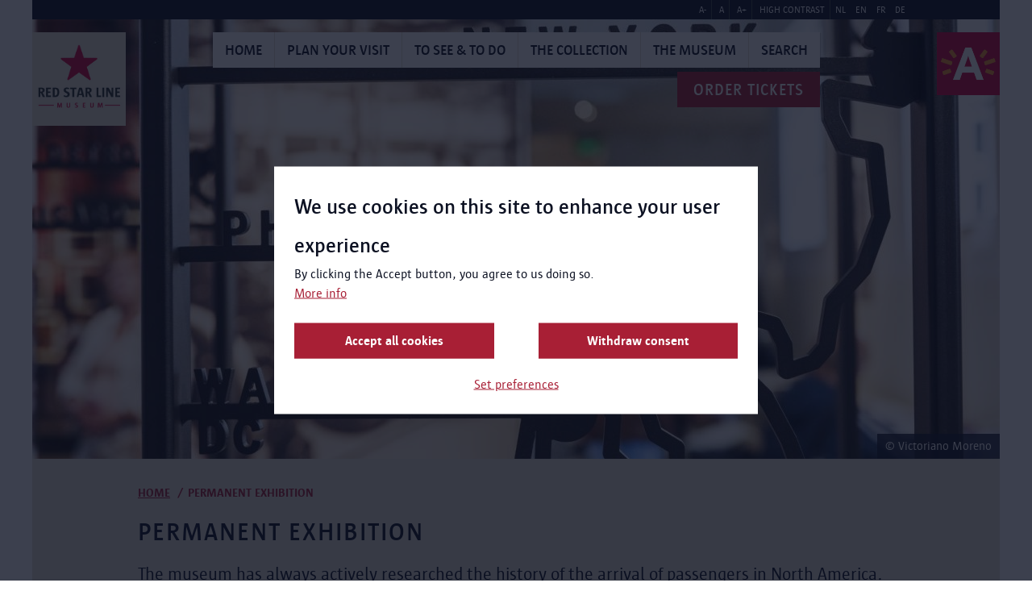

--- FILE ---
content_type: text/html; charset=UTF-8
request_url: https://redstarline.be/en/page/renewal-permanent-exhibition
body_size: 39634
content:
<!DOCTYPE html>
<html lang="en" dir="ltr" prefix="og: https://ogp.me/ns#">
  <head>
    <meta charset="utf-8" />
<meta name="abstract" content="The museum has always actively researched the history of the arrival of passengers in North America. Projects and temporary exhibitions sometimes raised interesting new questions. Visitors were also curious about the follow-up story at the &#039;open end&#039; in the last museum hall. What happened to the passengers after they arrived on Ellis Island? How did they build their lives? And did they make their dreams come true?&#039;" />
<link rel="canonical" href="https://redstarline.be/en/page/renewal-permanent-exhibition" />
<link rel="image_src" href="https://redstarline.be/sites/redstarline/files/styles/hero_banner/public/banner_images/vm_RSL_Opening_Dag_22092018-95%20%28Groot%29.jpg?itok=r_IY77MU" />
<meta property="og:site_name" content="Red Star Line Museum" />
<meta property="og:type" content="Pagina" />
<meta property="og:url" content="https://redstarline.be/en/page/renewal-permanent-exhibition" />
<meta property="og:title" content="Permanent exhibition | Red Star Line Museum" />
<meta property="og:description" content="The museum has always actively researched the history of the arrival of passengers in North America. Projects and temporary exhibitions sometimes raised interesting new questions. Visitors were also curious about the follow-up story at the &#039;open end&#039; in the last museum hall. What happened to the passengers after they arrived on Ellis Island? How did they build their lives? And did they make their dreams come true?&#039;" />
<meta property="og:image" content="https://redstarline.be/sites/redstarline/files/styles/hero_banner/public/banner_images/vm_RSL_Opening_Dag_22092018-95%20%28Groot%29.jpg?itok=r_IY77MU" />
<meta property="og:image:url" content="https://redstarline.be/sites/redstarline/files/styles/hero_banner/public/banner_images/vm_RSL_Opening_Dag_22092018-95%20%28Groot%29.jpg?itok=r_IY77MU" />
<meta property="og:image:secure_url" content="https://redstarline.be/sites/redstarline/files/styles/hero_banner/public/banner_images/vm_RSL_Opening_Dag_22092018-95%20%28Groot%29.jpg?itok=r_IY77MU" />
<meta name="twitter:card" content="summary_large_image" />
<meta name="twitter:title" content="Permanent exhibition" />
<meta name="twitter:url" content="https://redstarline.be/en/page/renewal-permanent-exhibition" />
<meta name="twitter:image" content="https://redstarline.be/sites/redstarline/files/styles/hero_banner/public/banner_images/vm_RSL_Opening_Dag_22092018-95%20%28Groot%29.jpg?itok=r_IY77MU" />
<meta name="Generator" content="Drupal 10 (https://www.drupal.org)" />
<meta name="MobileOptimized" content="width" />
<meta name="HandheldFriendly" content="true" />
<meta name="viewport" content="width=device-width, initial-scale=1.0" />
<link rel="icon" href="/sites/redstarline/themes/redstarline/favicon.ico" type="image/vnd.microsoft.icon" />
<link rel="alternate" hreflang="nl" href="https://redstarline.be/nl/aankomst" />
<link rel="alternate" hreflang="en" href="https://redstarline.be/en/page/renewal-permanent-exhibition" />
<link rel="alternate" hreflang="fr" href="https://redstarline.be/fr/page/pr%C3%A9sentation-permanente" />
<script src="/sites/redstarline/files/eu_cookie_compliance/eu_cookie_compliance.script.js?t85sqw" defer></script>

      <title>Permanent exhibition | Red Star Line Museum</title>
      <link rel="stylesheet" media="all" href="/sites/redstarline/files/css/css_We3Q3_kTuuu8VwsOQJSdp9QomV3rq64BDNNtHaHLZHk.css?delta=0&amp;language=en&amp;theme=redstarline&amp;include=eJxti0sKwzAMBS9k7CMFOXokovIHyUrJ7Vu6aRfdzMDAILZ9jIfgrTZVqO8o-BO3SobUwkHF1604QhhpktFhNE8vbDFJ87fk6DOqip_gZGBfZCodv7_fvtBKJUe6BE8vH-Y2OBQvh4M-qQ" />
<link rel="stylesheet" media="all" href="/sites/redstarline/files/css/css_PdoIwWMGwQYOxc7NXY9Grrqwa8ml4f_hxETzr7nE5XM.css?delta=1&amp;language=en&amp;theme=redstarline&amp;include=eJxti0sKwzAMBS9k7CMFOXokovIHyUrJ7Vu6aRfdzMDAILZ9jIfgrTZVqO8o-BO3SobUwkHF1604QhhpktFhNE8vbDFJ87fk6DOqip_gZGBfZCodv7_fvtBKJUe6BE8vH-Y2OBQvh4M-qQ" />

        
          </head>
  <body>
        <a href="#main-content" class="visually-hidden focusable">
      Skip to main content
    </a>
    
      <div class="dialog-off-canvas-main-canvas" data-off-canvas-main-canvas>
    <div class="layout-container">
    <header class="o-header">
      <div class="o-header__mobile">
    <div class="o-header__mobile--logo">
      <a href="/" class="a-link a-link__dotted">
        <img class="a-logo" src="/sites/redstarline/themes/redstarline/styleguide/node_modules/musea9-styleguide/dist/rsl/img/logo/logo.jpeg" alt="logo" />
      </a>
      <a href="/" class="a-link a-link__dotted">
        <img class="antwerp-logo" src="/sites/redstarline/themes/redstarline/styleguide/node_modules/musea9-styleguide/dist/rsl/img/logo/antwerpen-logo.jpeg" alt="antwerp" />
      </a>
    </div>
    <div class="o-header__mobile--hamburger">
      <div class="o-hamburger">
        <div class="o-hamburger__item o-hamburger__item--top"></div>
        <div class="o-hamburger__item o-hamburger__item--middle"></div>
        <div class="o-hamburger__item o-hamburger__item--bottom"></div>
      </div>
    </div>
  </div>

      <div class="o-header__wrapper">
    <div class="o-header__wrapper__inner">
      <div class="o-header__accessibility">
        <div class="o-header__accessibility__menu">
          <div id="block-redstarline-museaaccessibility">
  
    
      <div class="o-header__accessibility__list--wrapper">
  <ul class="o-header__accessibility__list">
        <li class="o-header__accessibility__list--item">
      <a class="js-fs-decrease decrease-size">A-</a>
    </li>
    <li class="o-header__accessibility__list--item">
      <a class="js-fs-reset">A</a>
    </li>
    <li class="o-header__accessibility__list--item">
      <a class="js-fs-increase increase-size">A+</a>
    </li>
        <li class="o-header__accessibility__list--item">
      <a class="js-hc-toggle" data-copy-on="High contrast enabled" data-copy-off="High contrast">High contrast</a>
    </li>
  </ul>
</div>

  </div>

<div class="o-header__accessibility__lang-switcher--wrapper">
    <ul class="o-header__accessibility__lang-switcher"><li class="o-header__accessibility__lang-switcher--item">
            <a href="/nl/aankomst" class="language-link" hreflang="nl" data-drupal-link-system-path="node/3415">NL</a>
          </li><li class="o-header__accessibility__lang-switcher--item">
            <a href="/en/page/renewal-permanent-exhibition" class="language-link is-active" hreflang="en" data-drupal-link-system-path="node/3415" aria-current="page">EN</a>
          </li><li class="o-header__accessibility__lang-switcher--item">
            <a href="/fr/page/pr%C3%A9sentation-permanente" class="language-link" hreflang="fr" data-drupal-link-system-path="node/3415">FR</a>
          </li><li class="o-header__accessibility__lang-switcher--item">
            <a href="/de" class="language-link" hreflang="de" data-drupal-link-system-path="&lt;front&gt;">DE</a>
          </li></ul>
  </div>

        </div>
      </div>

      <div class="o-header__inner">
        <div class="o-header__menu">
          <div class="o-header__logos">
						<a href="/" class="a-link a-link__dotted">
              <img class="a-logo" src="/sites/redstarline/themes/redstarline/styleguide/node_modules/musea9-styleguide/dist/rsl/img/logo/logo.jpeg" alt="logo" />
            </a>
						<a href="/" class="a-link a-link__dotted">
              <img class="antwerp-logo" src="/sites/redstarline/themes/redstarline/styleguide/node_modules/musea9-styleguide/dist/rsl/img/logo/antwerpen-logo.jpeg" alt="antwerp" />
            </a>
          </div>

          <div class="o-header__constrict">
						<div class="o-header__constrict__inner">
              
  
      <div class="o-header__navigation">
      
            <ul class="o-header__list">
                  
          
                      <li class="o-header__list--item" data-text="Home">
              <a href="/en/content/welcome" class="a-link a-link__dotted" data-drupal-link-system-path="node/3956">Home</a>
            </li>
                            
          
                      <li class="o-header__list--item" data-text="Plan your visit">
              <a href="/en/plan-your-visit" class="a-link a-link__dotted" data-drupal-link-system-path="node/4442">Plan your visit</a>
            </li>
                            
          
                      <li class="o-header__list--item" data-text="To see &amp; to do">
              <a href="/en/content/see-do" class="a-link a-link__dotted" data-drupal-link-system-path="node/4386">To see &amp; to do</a>
            </li>
                            
          
                      <li class="o-header__list--item" data-text="The collection">
              <a href="/en/page/our-collection" class="a-link a-link__dotted" data-drupal-link-system-path="node/4421">The collection</a>
            </li>
                            
          
                      <li class="o-header__list--item" data-text="The museum">
              <a href="/en/content/museum" class="a-link a-link__dotted" data-drupal-link-system-path="node/4417">The museum</a>
            </li>
                            
          
                      <li class="o-header__list--item" data-text="Search">
              <a href="/en/search" class="a-link a-link__dotted" data-drupal-link-system-path="search">Search</a>
            </li>
                        </ul>
    </div>
  




                              <div class="o-header__tickets">
                    <a class="a-button a-button--no-border" href="https://antwerpen-rsl-shop.gomus.be/#/tickets/time?group=timeSlot_and_day" target="_blank">Order tickets</a>


                </div>
              
                              <div class="o-header__search">
                  <div class="o-header__search__inner">
                    <form region="header_search" action="/en/search" method="get" id="musea-blockssearch-block" accept-charset="UTF-8" novalidate class="o-search-bar__form">
  <div class="o-header__search--input">
  <div class="a-input">
    <div class="a-input__field-holder">
      <input id="" name="keys"  type="text" placeholder="What are you looking for?">
    </div>
  </div>
</div>
<div class="o-header__search--submit">
  <button class="a-button a-button--full">
    <span>SEARCH</span>
  </button>
</div>



</form>


                  </div>
                </div>
                          </div>
          </div>
        </div>
      </div>
    </div>
  </div>
  </header>

  
  
<div class="o-hero u-container u-container--overflow">
  <div class="o-hero__inner">
          <span>
  
<img loading="lazy" src="/sites/redstarline/files/styles/hero_banner/public/banner_images/vm_RSL_Opening_Dag_22092018-95%20%28Groot%29.jpg?itok=r_IY77MU" width="1200" height="545" />

      <span class="a-image-copyright">
      
© Victoriano Moreno
                </span>
  
  </span>

      </div>
</div>


        
      
  
            <div class="o-introduction">
        <div class="o-introduction__inner">
                      <div class="o-introduction__top">
              
    <section class="m-breadcrumb with-border-top" role="navigation" aria-labelledby="system-breadcrumb">
    <span id="system-breadcrumb" class="visually-hidden">Breadcrumb</span>
    <ul class="m-breadcrumb-wrapper u-container">
              <li>
                      <a href="/en">Home</a>
                  </li>
              <li>
                      Permanent exhibition
                  </li>
          </ul>
  </section>


            </div>
                    <div id="block-redstarline-museaintroduction">
  
    
        <div class="o-introduction__bottom">
          <h1>Permanent exhibition</h1>
                      <p><p>The museum has always actively researched the history of the arrival of passengers in North America. Projects and temporary exhibitions sometimes raised interesting new questions. Visitors were also curious about the follow-up story at the 'open end' in the last museum hall. What happened to the passengers after they arrived on Ellis Island? How did they build their lives? And did they make their dreams come true?'</p></p>
      </div>

  </div>

        </div>
      </div>
      
      <div class="u-main">
      <div class="u-container">
        <div class="u-content ">
          <div data-drupal-messages-fallback class="hidden"></div>

<article class="node node--type-page node--view-mode-full">
  <div class="u-content-rows">
            
<div  class="m-text u-margin-top"><div class="m-text__inner u-row"><div class="m-text__col u-col-xs-12"><p>Following up on these questions, we added the important element of 'memory' in the renewed musum hall about the arrival. How do the descendants of Red Star Line passengers remember their family history, and how does this determine who they are in contemporary American society? To get answers,&nbsp; the museum talked to four descendants of Red Star Line passengers in the US and in France. Their filmed testimonies and some of their personal objects are central.</p><h3>Ellen Bledsoe Rodriguez</h3><p>Ellen is the daughter of immigrant Bessie Cohen and lives in California. Bessie Cohen crossed over from Russia in 1921 as a little Jewish girl. When she arrived, she and her sister - without their parents - were stuck in the infirmary on Ellis Island for nine months. Eventually Bessie entered the U.S. and for that she remained grateful all her life. Her mother's stories about the crossing to and arrival in America were an integral part of Ellen's childhood. According to her liberal and tolerant beliefs, she calls the whole adventure her mother's legacy. For her, America must be faithful to the tradition of ultimate refuge. Her mother always emphasized hospitality.</p><h3>Caroline Emmet</h3><p>Caroline Emmet is the granddaughter of the famous musician Irving Berlin, who arrived in the US on a Red Star Line ship as a young boy from a poor Jewish-Russian family. He grew up in the slums of New York but eventually became a world famous composer. Caroline Emmet became interested in her Jewish roots through her mother Linda. Caroline tried to build a life of her own and set herself apart from her impressive and omnipresent grandfather. It was not easy to build her own successful life in such a privileged environment, and with the heroic 'from-rags-to-richess'-story of her grandfather.</p><h3>Ed Van Rossen</h3><p>Ed Van Rossen belongs to the 3rd generation of two Belgian immigrant families from Detroit. Now the city is in decline, but at the beginning of the twentieth century it was a thriving industrial city to which many migrants migrated. There was a Belgian community with a thriving community life. Ed still goes to the Cadieux Café, where the interior and the feather bowling alley are still reminiscent of Belgium's roots, but where the clientele is made up of Americans of all kinds. Ed has a unique perspective on life in Detroit, Belgian community life and immigration to the US both past and present. He looks at this from a distinctly nostalgic, conservative, 'All American' perspective.</p><h3>Tom Wolf</h3><p>Tom Wolf is the grandson of Carl Wolf, a German immigrant who went to the U.S. at the turn of the last century. He settled in Lancaster (Pennsylvania) in a neighborhood where many Germans already lived. Cabbage hill was a real German community, many of whose members migrated with the ships of the Red Star Line. Those who were on the same ship met each other regularly. Tom Wolf himself lived in Lancaster as a little boy, and experienced the last moments of the German migrant community there in the middle of the twentieth century, before the neighborhood changed its face forever.</p><table><tbody><tr><td><span><img loading="lazy" src="/sites/redstarline/files/styles/large/public/vm_RSL_Opening_Dag_22092018-102%20%28259%29.jpg?itok=Y_gZcBV7" width="259" height="173"></span></td><td><span><img loading="lazy" src="/sites/redstarline/files/styles/large/public/vm_opening_Red_Star_line_21092018-15%20%28259%29.jpg?itok=KICiYd9R" width="259" height="173"></span></td></tr><tr><td><span><img loading="lazy" src="/sites/redstarline/files/styles/large/public/vm_RSL_Opening_Dag_22092018-129%20%28259%29.jpg?itok=TgbABz7_" width="259" height="173"></span></td><td><span><img loading="lazy" src="/sites/redstarline/files/styles/large/public/vm_RSL_Opening_Dag_22092018-127%20%28259%29.jpg?itok=MQXxFUka" width="259" height="173"></span></td></tr><tr><td colspan="2"><p><em>Photographs: Victoriano Moreno</em></p></td></tr></tbody></table></div></div></div>
  </div>
</article>

        </div>

              </div>
      <div class="u-container">
        <div class="u-content">
          
<div class="views-element-container" id="block-redstarline-musearelated-blogposts">
  
    
      <div region="related"><div class="js-view-dom-id-a45a2a75a24e28bab21dee15224a4cd91716b1d512b2ed018e81ce0963c213c1">
  
  
  

  
  
  

    

  
  

  
  
</div>
</div>

  </div>


        </div>
      </div>
    </div>
  
      <div class="musea-integrationssubscribe-block" data-drupal-selector="musea-integrationssubscribe-block" id="block-redstarline-museasubscribe-block">
  
    
    <div class="o-newsletter u-container u-container--overflow">
    <div class="o-newsletter__inner u-container">
      <div class="o-newsletter__title u-col-xs-12 u-col-md-4">
        <h2>Subscribe to our newsletter</h2>
      </div>

      <div class="o-newsletter__form u-col-xs-12 u-col-md-8">
        <form region="footer_newsletter" action="/en/page/renewal-permanent-exhibition" method="post" id="musea-integrationssubscribe-block" accept-charset="UTF-8" novalidate>
  <form region="footer_newsletter">
  <div class="a-input__field-holder">
  <input autocomplete="off" data-drupal-selector="form-ua-k2rsai-wjgubndfz0ekk3zrbq8fuc1ctewhemrx4" type="hidden" name="form_build_id" value="form-Ua_k2rSAI_WjGubNdfz0ekk3ZRBq8Fuc1cTEwHEMrx4" />
</div>

  
  <div class="a-input__field-holder">
  <input data-drupal-selector="edit-musea-integrationssubscribe-block" type="hidden" name="form_id" value="musea_integrations.subscribe_block" />
</div>


  <div class="o-newsletter__form--input">
    <div class="js-form-item form-item js-form-type-email form-type-email js-form-item-email form-item-email form-no-label a-input">
        <div class="a-input__field-holder">
  <input placeholder="Your email address" data-drupal-selector="edit-email" type="email" id="edit-email" name="email" value="" size="60" maxlength="254" class="form-email required" required="required" aria-required="true" />
</div>

        </div>

  </div>
  <div class="o-newsletter__form--submit">
    <input data-drupal-selector="edit-submit" type="submit" id="edit-submit--2" name="op" value="Subscribe" class="button js-form-submit form-submit a-button a-button--full" />


  </div>
  <div id="result-message"></div>
</form>


</form>

      </div>
    </div>
  </div>
</div>

  
          <footer class="o-footer u-container u-container--overflow">
                        <div class="o-footer__inner u-container">
                          <div class="o-footer__menu">
                
  
      
        <ul class="o-footer__menu__list">
                      <li class="o-footer__menu__list--item"><a href="/en/content/welcome" class="a-link a-link__dotted" data-drupal-link-system-path="node/3956">Home</a></li>
                      <li class="o-footer__menu__list--item"><a href="/en/plan-your-visit" class="a-link a-link__dotted" data-drupal-link-system-path="node/4442">Plan your visit</a></li>
                      <li class="o-footer__menu__list--item"><a href="/en/content/see-do" class="a-link a-link__dotted" data-drupal-link-system-path="node/4386">To see &amp; to do</a></li>
                      <li class="o-footer__menu__list--item"><a href="/en/page/our-collection" class="a-link a-link__dotted" data-drupal-link-system-path="node/4421">The collection</a></li>
                      <li class="o-footer__menu__list--item"><a href="/en/content/museum" class="a-link a-link__dotted" data-drupal-link-system-path="node/4417">The museum</a></li>
                      <li class="o-footer__menu__list--item"><a href="/en/search" class="a-link a-link__dotted" data-drupal-link-system-path="search">Search</a></li>
          </ul>
  



              </div>
            
                          <div class="o-footer__info">
                

  
<div class="o-footer__info--location">
      <h5>RED STAR LINE MUSEUM</h5>
  
                  <p>Montevideostraat 3</p>
                <p>2000 Antwerp</p>
                <p>tel. 03 298 27 70</p>
                <p><a href="mailto:redstarline@antwerpen.be">redstarline@antwerpen.be</a></p>
                <p>Open Tuesday - Sunday: from 10 a.m. to 5 p.m.</p>
      </div>

<div id="block-redstarline-museasocial-networks">
  
    
      
  <div class="o-footer__info--socials">
          <h5>Stay in touch</h5>
      <ul class="o-footer__info--socials__list">
                  <li class="o-footer__info--socials__list--item">
            <a href="https://www.facebook.com/RedStarLineMuseum?fref=ts" class="icon-facebook" target="_blank" aria-label="Facebook"></a>
          </li>
                  <li class="o-footer__info--socials__list--item">
            <a href="http://instagram.com/redstarlinemuseum" class="icon-instagram" target="_blank" aria-label="Instagram"></a>
          </li>
                  <li class="o-footer__info--socials__list--item">
            <a href="https://twitter.com/redstarline" class="icon-twitter" target="_blank" aria-label="Twitter"></a>
          </li>
              </ul>
    
      </div>

  </div>


<div id="block-redstarline-museamenufooter-footer" class="o-footer__info--links">
  
    
      
  
      
        <ul class="o-footer__info--links__list">
              
        <li class="o-footer__info--links__list--item">
          <a href="/en/page/press" data-drupal-link-system-path="node/311">Press</a>
                  </li>
              
        <li class="o-footer__info--links__list--item">
          <a href="/en/page/our-sponsors" data-drupal-link-system-path="node/181">Partners</a>
                  </li>
          </ul>
  


  </div>

              </div>
                      </div>
              
              <div class="o-footer__copyright-bar u-container u-container--overflow">
          <div class="o-footer__copyright-bar__inner u-container">
            


  
<p>
  <span class="o-footer__copyright-bar__name">
    Red Star Line Museum  </span>

      &copy; 2013 - 2026 All rights reserved
  </p>


  
      
        <ul class="o-footer__copyright-bar__list">
              
        <li class="o-footer__copyright-bar__list--item">
          <a href="/en/page/privacy" target="_self" data-drupal-link-system-path="node/313">Privacy</a>
                  </li>
              
        <li class="o-footer__copyright-bar__list--item">
          <a href="/en/page/cookies" data-drupal-link-system-path="node/3622">Cookies</a>
                  </li>
              
        <li class="o-footer__copyright-bar__list--item">
          <a href="/en/page/website-accessibility" data-drupal-link-system-path="node/4357">Accessibility</a>
                  </li>
              
        <li class="o-footer__copyright-bar__list--item">
          <a href="/en/page/conditions-sale" data-drupal-link-system-path="node/4509">Conditions of sale</a>
                  </li>
              
        <li class="o-footer__copyright-bar__list--item">
          <a href="https://www.antwerpen.be">City of Antwerp</a>
                  </li>
              
        <li class="o-footer__copyright-bar__list--item">
          <a href="/en" target="_self" class="js-trigger-cookie" data-drupal-link-system-path="&lt;front&gt;">Manage cookies</a>
                  </li>
          </ul>
  



          </div>
        </div>
          </footer>
    
  <div id="scroll-top-button" class="o-scroll-to-top">
    <div class="o-scroll-to-top__inner">
      <a href="#" class="icon-arrow-up"></a>
    </div>
  </div>
</div>

  </div>

    
    <script type="application/json" data-drupal-selector="drupal-settings-json">{"path":{"baseUrl":"\/","pathPrefix":"en\/","currentPath":"node\/3415","currentPathIsAdmin":false,"isFront":false,"currentLanguage":"en"},"pluralDelimiter":"\u0003","suppressDeprecationErrors":true,"ajaxPageState":{"libraries":"[base64]","theme":"redstarline","theme_token":null},"ajaxTrustedUrl":{"form_action_p_pvdeGsVG5zNF_XLGPTvYSKCf43t8qZYSwcfZl2uzM":true,"\/en\/page\/renewal-permanent-exhibition?ajax_form=1":true,"\/en\/search":true},"eu_cookie_compliance":{"cookie_policy_version":"1.0.0","popup_enabled":true,"popup_agreed_enabled":false,"popup_hide_agreed":false,"popup_clicking_confirmation":false,"popup_scrolling_confirmation":false,"popup_html_info":"\u003Cbutton type=\u0022button\u0022 class=\u0022button a-button eu-cookie-withdraw-tab\u0022\u003EPrivacy settings\u003C\/button\u003E\n\n\n\u003Cdiv role=\u0022alertdialog\u0022 aria-labelledby=\u0022popup-text\u0022  class=\u0022m-cookie-popup eu-cookie-compliance-banner eu-cookie-compliance-banner-info eu-cookie-compliance-banner--categories\u0022\u003E\n  \u003Cdiv class=\u0022m-cookie-popup__inner popup-content info eu-cookie-compliance-content\u0022\u003E\n    \u003Cdiv id=\u0022popup-text\u0022 class=\u0022m-cookie-popup__message eu-cookie-compliance-message\u0022\u003E\n      \u003Ch2\u003EWe use cookies on this site to enhance your user experience\u003C\/h2\u003E\u003Cp\u003EBy clicking the Accept button, you agree to us doing so.\u003C\/p\u003E\n\n              \u003Cbutton type=\u0022button\u0022 class=\u0022is-hyperlink find-more-button eu-cookie-compliance-more-button\u0022\u003EMore info\u003C\/button\u003E\n          \u003C\/div\u003E\n\n          \u003Cdiv id=\u0022eu-cookie-compliance-categories\u0022 class=\u0022m-cookie-popup__categories eu-cookie-compliance-categories hidden\u0022\u003E\n                  \u003Cdiv class=\u0022a-checkbox eu-cookie-compliance-category\u0022\u003E\n            \u003Cinput class=\u0022a-checkbox__input\u0022 type=\u0022checkbox\u0022 name=\u0022cookie-categories\u0022 id=\u0022cookie-category-required\u0022\n                    value=\u0022required\u0022\n                     checked                      disabled  \u003E\n            \u003Clabel class=\u0022a-checkbox__label\u0022 for=\u0022cookie-category-required\u0022\u003ERequired\u003C\/label\u003E\n\n                          \u003Cdiv class=\u0022a-checkbox__description eu-cookie-compliance-category-description\u0022\u003ENoodzakelijke\/verplichte cookies\u003C\/div\u003E\n                      \u003C\/div\u003E\n                  \u003Cdiv class=\u0022a-checkbox eu-cookie-compliance-category\u0022\u003E\n            \u003Cinput class=\u0022a-checkbox__input\u0022 type=\u0022checkbox\u0022 name=\u0022cookie-categories\u0022 id=\u0022cookie-category-analytical\u0022\n                    value=\u0022analytical\u0022\n                                         \u003E\n            \u003Clabel class=\u0022a-checkbox__label\u0022 for=\u0022cookie-category-analytical\u0022\u003EAnalytical\u003C\/label\u003E\n\n                          \u003Cdiv class=\u0022a-checkbox__description eu-cookie-compliance-category-description\u0022\u003EAnalytische en performantie cookies\u003C\/div\u003E\n                      \u003C\/div\u003E\n                  \u003Cdiv class=\u0022a-checkbox eu-cookie-compliance-category\u0022\u003E\n            \u003Cinput class=\u0022a-checkbox__input\u0022 type=\u0022checkbox\u0022 name=\u0022cookie-categories\u0022 id=\u0022cookie-category-advertising\u0022\n                    value=\u0022advertising\u0022\n                                         \u003E\n            \u003Clabel class=\u0022a-checkbox__label\u0022 for=\u0022cookie-category-advertising\u0022\u003EAdvertising\u003C\/label\u003E\n\n                          \u003Cdiv class=\u0022a-checkbox__description eu-cookie-compliance-category-description\u0022\u003EAdvertentie cookies\u003C\/div\u003E\n                      \u003C\/div\u003E\n                  \u003Cdiv class=\u0022a-checkbox eu-cookie-compliance-category\u0022\u003E\n            \u003Cinput class=\u0022a-checkbox__input\u0022 type=\u0022checkbox\u0022 name=\u0022cookie-categories\u0022 id=\u0022cookie-category-other\u0022\n                    value=\u0022other\u0022\n                                         \u003E\n            \u003Clabel class=\u0022a-checkbox__label\u0022 for=\u0022cookie-category-other\u0022\u003EOther\u003C\/label\u003E\n\n                          \u003Cdiv class=\u0022a-checkbox__description eu-cookie-compliance-category-description\u0022\u003EAndere cookies\u003C\/div\u003E\n                      \u003C\/div\u003E\n        \n                  \u003Cdiv class=\u0022m-cookie-popup__category-buttons eu-cookie-compliance-categories-buttons\u0022\u003E\n            \u003Cbutton type=\u0022button\u0022\n                    class=\u0022button a-button eu-cookie-compliance-save-preferences-button\u0022\u003ESave preferences\u003C\/button\u003E\n          \u003C\/div\u003E\n              \u003C\/div\u003E\n    \n    \u003Cdiv id=\u0022popup-buttons\u0022 class=\u0022m-cookie-popup__buttons eu-cookie-compliance-buttons eu-cookie-compliance-has-categories\u0022\u003E\n      \u003Cbutton type=\u0022button\u0022 class=\u0022button a-button agree-button eu-cookie-compliance-default-button\u0022\u003EAccept all cookies\u003C\/button\u003E\n\n              \u003Cbutton type=\u0022button\u0022 class=\u0022button a-button decline-button eu-cookie-withdraw-button eu-cookie-compliance-default-button\u0022\u003EWithdraw consent\u003C\/button\u003E\n      \n              \u003Cbutton type=\u0022button\u0022 class=\u0022is-hyperlink js-show-categories\u0022\u003ESet preferences\u003C\/button\u003E\n      \n\n    \u003C\/div\u003E\n  \u003C\/div\u003E\n\u003C\/div\u003E","use_mobile_message":false,"mobile_popup_html_info":"\u003Cbutton type=\u0022button\u0022 class=\u0022button a-button eu-cookie-withdraw-tab\u0022\u003EPrivacy settings\u003C\/button\u003E\n\n\n\u003Cdiv role=\u0022alertdialog\u0022 aria-labelledby=\u0022popup-text\u0022  class=\u0022m-cookie-popup eu-cookie-compliance-banner eu-cookie-compliance-banner-info eu-cookie-compliance-banner--categories\u0022\u003E\n  \u003Cdiv class=\u0022m-cookie-popup__inner popup-content info eu-cookie-compliance-content\u0022\u003E\n    \u003Cdiv id=\u0022popup-text\u0022 class=\u0022m-cookie-popup__message eu-cookie-compliance-message\u0022\u003E\n      \u003Ch2\u003EWe use cookies on this site to enhance your user experience\u003C\/h2\u003E\u003Cp\u003EBy tapping the Accept button, you agree to us doing so.\u003C\/p\u003E\n\n              \u003Cbutton type=\u0022button\u0022 class=\u0022is-hyperlink find-more-button eu-cookie-compliance-more-button\u0022\u003EMore info\u003C\/button\u003E\n          \u003C\/div\u003E\n\n          \u003Cdiv id=\u0022eu-cookie-compliance-categories\u0022 class=\u0022m-cookie-popup__categories eu-cookie-compliance-categories hidden\u0022\u003E\n                  \u003Cdiv class=\u0022a-checkbox eu-cookie-compliance-category\u0022\u003E\n            \u003Cinput class=\u0022a-checkbox__input\u0022 type=\u0022checkbox\u0022 name=\u0022cookie-categories\u0022 id=\u0022cookie-category-required\u0022\n                    value=\u0022required\u0022\n                     checked                      disabled  \u003E\n            \u003Clabel class=\u0022a-checkbox__label\u0022 for=\u0022cookie-category-required\u0022\u003ERequired\u003C\/label\u003E\n\n                          \u003Cdiv class=\u0022a-checkbox__description eu-cookie-compliance-category-description\u0022\u003ENoodzakelijke\/verplichte cookies\u003C\/div\u003E\n                      \u003C\/div\u003E\n                  \u003Cdiv class=\u0022a-checkbox eu-cookie-compliance-category\u0022\u003E\n            \u003Cinput class=\u0022a-checkbox__input\u0022 type=\u0022checkbox\u0022 name=\u0022cookie-categories\u0022 id=\u0022cookie-category-analytical\u0022\n                    value=\u0022analytical\u0022\n                                         \u003E\n            \u003Clabel class=\u0022a-checkbox__label\u0022 for=\u0022cookie-category-analytical\u0022\u003EAnalytical\u003C\/label\u003E\n\n                          \u003Cdiv class=\u0022a-checkbox__description eu-cookie-compliance-category-description\u0022\u003EAnalytische en performantie cookies\u003C\/div\u003E\n                      \u003C\/div\u003E\n                  \u003Cdiv class=\u0022a-checkbox eu-cookie-compliance-category\u0022\u003E\n            \u003Cinput class=\u0022a-checkbox__input\u0022 type=\u0022checkbox\u0022 name=\u0022cookie-categories\u0022 id=\u0022cookie-category-advertising\u0022\n                    value=\u0022advertising\u0022\n                                         \u003E\n            \u003Clabel class=\u0022a-checkbox__label\u0022 for=\u0022cookie-category-advertising\u0022\u003EAdvertising\u003C\/label\u003E\n\n                          \u003Cdiv class=\u0022a-checkbox__description eu-cookie-compliance-category-description\u0022\u003EAdvertentie cookies\u003C\/div\u003E\n                      \u003C\/div\u003E\n                  \u003Cdiv class=\u0022a-checkbox eu-cookie-compliance-category\u0022\u003E\n            \u003Cinput class=\u0022a-checkbox__input\u0022 type=\u0022checkbox\u0022 name=\u0022cookie-categories\u0022 id=\u0022cookie-category-other\u0022\n                    value=\u0022other\u0022\n                                         \u003E\n            \u003Clabel class=\u0022a-checkbox__label\u0022 for=\u0022cookie-category-other\u0022\u003EOther\u003C\/label\u003E\n\n                          \u003Cdiv class=\u0022a-checkbox__description eu-cookie-compliance-category-description\u0022\u003EAndere cookies\u003C\/div\u003E\n                      \u003C\/div\u003E\n        \n                  \u003Cdiv class=\u0022m-cookie-popup__category-buttons eu-cookie-compliance-categories-buttons\u0022\u003E\n            \u003Cbutton type=\u0022button\u0022\n                    class=\u0022button a-button eu-cookie-compliance-save-preferences-button\u0022\u003ESave preferences\u003C\/button\u003E\n          \u003C\/div\u003E\n              \u003C\/div\u003E\n    \n    \u003Cdiv id=\u0022popup-buttons\u0022 class=\u0022m-cookie-popup__buttons eu-cookie-compliance-buttons eu-cookie-compliance-has-categories\u0022\u003E\n      \u003Cbutton type=\u0022button\u0022 class=\u0022button a-button agree-button eu-cookie-compliance-default-button\u0022\u003EAccept all cookies\u003C\/button\u003E\n\n              \u003Cbutton type=\u0022button\u0022 class=\u0022button a-button decline-button eu-cookie-withdraw-button eu-cookie-compliance-default-button\u0022\u003EWithdraw consent\u003C\/button\u003E\n      \n              \u003Cbutton type=\u0022button\u0022 class=\u0022is-hyperlink js-show-categories\u0022\u003ESet preferences\u003C\/button\u003E\n      \n\n    \u003C\/div\u003E\n  \u003C\/div\u003E\n\u003C\/div\u003E","mobile_breakpoint":768,"popup_html_agreed":false,"popup_use_bare_css":true,"popup_height":"auto","popup_width":"100%","popup_delay":0,"popup_link":"\/en","popup_link_new_window":true,"popup_position":false,"fixed_top_position":true,"popup_language":"en","store_consent":false,"better_support_for_screen_readers":true,"cookie_name":"","reload_page":true,"domain":"","domain_all_sites":false,"popup_eu_only":false,"popup_eu_only_js":false,"cookie_lifetime":30,"cookie_session":0,"set_cookie_session_zero_on_disagree":0,"disagree_do_not_show_popup":false,"method":"categories","automatic_cookies_removal":true,"allowed_cookies":"required:high_contrast\r\nrequired:highcontrast","withdraw_markup":"\u003Cbutton type=\u0022button\u0022 class=\u0022eu-cookie-withdraw-tab\u0022\u003EPrivacy settings\u003C\/button\u003E\n\u003Cdiv aria-labelledby=\u0022popup-text\u0022 class=\u0022eu-cookie-withdraw-banner\u0022\u003E\n  \u003Cdiv class=\u0022popup-content info eu-cookie-compliance-content\u0022\u003E\n    \u003Cdiv id=\u0022popup-text\u0022 class=\u0022eu-cookie-compliance-message\u0022 role=\u0022document\u0022\u003E\n      \u003Ch2\u003EWe use cookies on this site to enhance your user experience\u003C\/h2\u003E\u003Cp\u003EYou have given your consent for us to set cookies.\u003C\/p\u003E\n    \u003C\/div\u003E\n    \u003Cdiv id=\u0022popup-buttons\u0022 class=\u0022eu-cookie-compliance-buttons\u0022\u003E\n      \u003Cbutton type=\u0022button\u0022 class=\u0022eu-cookie-withdraw-button \u0022\u003EWithdraw consent\u003C\/button\u003E\n    \u003C\/div\u003E\n  \u003C\/div\u003E\n\u003C\/div\u003E","withdraw_enabled":true,"reload_options":1,"reload_routes_list":["nl\\\/privacy","privacy"],"withdraw_button_on_info_popup":true,"cookie_categories":["required","analytical","advertising","other"],"cookie_categories_details":{"required":{"uuid":"c376496b-aade-4c56-80ce-8ea9c067329b","langcode":"nl","status":true,"dependencies":[],"id":"required","label":"Required","description":"Noodzakelijke\/verplichte cookies","checkbox_default_state":"required","weight":-9},"analytical":{"uuid":"0c0685ae-ba82-4dc4-b492-b071c6193f7f","langcode":"nl","status":true,"dependencies":[],"id":"analytical","label":"Analytical","description":"Analytische en performantie cookies","checkbox_default_state":"unchecked","weight":-8},"advertising":{"uuid":"9575b555-1562-4816-9b86-2bcbc3cd4093","langcode":"nl","status":true,"dependencies":[],"id":"advertising","label":"Advertising","description":"Advertentie cookies","checkbox_default_state":"unchecked","weight":-7},"other":{"uuid":"40f34756-d0ff-4320-9fca-77a61e5b6b82","langcode":"nl","status":true,"dependencies":[],"id":"other","label":"Other","description":"Andere cookies","checkbox_default_state":"unchecked","weight":-6}},"enable_save_preferences_button":true,"cookie_value_disagreed":"0","cookie_value_agreed_show_thank_you":"1","cookie_value_agreed":"2","containing_element":"body","settings_tab_enabled":false,"olivero_primary_button_classes":"","olivero_secondary_button_classes":"","close_button_action":"close_banner","open_by_default":false,"modules_allow_popup":true,"hide_the_banner":false,"geoip_match":true},"ajax":{"edit-submit--2":{"callback":"::submitForm","event":"mousedown","keypress":true,"prevent":"click","url":"\/en\/page\/renewal-permanent-exhibition?ajax_form=1","httpMethod":"POST","dialogType":"ajax","submit":{"_triggering_element_name":"op","_triggering_element_value":"Subscribe"}}},"user":{"uid":0,"permissionsHash":"85a42230846b4d7c6719cbebdb6de4f61925ebabb617a6e2c4ef1308eee1ccfe"}}</script>
<script src="/sites/redstarline/files/js/js_uT-SYoKFt3_f4eLZTslBZrmjMLqG6wnSyycvM4mnRzM.js?scope=footer&amp;delta=0&amp;language=en&amp;theme=redstarline&amp;include=eJxtizESgzAMBD9E8JMYIS6gIFuJJBf-fVJQpKDamZ1dNkeRlvBGOr8-HT7mp3md0Bc2OwU_1LcKNUa5k1PtASqH7MeDraVT5OUih2Lvsl3RsqrxGYWYESGrqOSYHFskuUrD3_EFXlA88w"></script>
<script src="/modules/contrib/eu_cookie_compliance/js/eu_cookie_compliance.min.js?v=10.5.5" defer></script>
<script src="/sites/redstarline/files/js/js_OxBtJP1NqMfBZRsZNvBkukf9Je7Crss5v9zId2Y0Td4.js?scope=footer&amp;delta=2&amp;language=en&amp;theme=redstarline&amp;include=eJxtizESgzAMBD9E8JMYIS6gIFuJJBf-fVJQpKDamZ1dNkeRlvBGOr8-HT7mp3md0Bc2OwU_1LcKNUa5k1PtASqH7MeDraVT5OUih2Lvsl3RsqrxGYWYESGrqOSYHFskuUrD3_EFXlA88w"></script>

  </body>
</html>


--- FILE ---
content_type: text/css
request_url: https://redstarline.be/sites/redstarline/files/css/css_PdoIwWMGwQYOxc7NXY9Grrqwa8ml4f_hxETzr7nE5XM.css?delta=1&language=en&theme=redstarline&include=eJxti0sKwzAMBS9k7CMFOXokovIHyUrJ7Vu6aRfdzMDAILZ9jIfgrTZVqO8o-BO3SobUwkHF1604QhhpktFhNE8vbDFJ87fk6DOqip_gZGBfZCodv7_fvtBKJUe6BE8vH-Y2OBQvh4M-qQ
body_size: 40375
content:
/* @license GPL-2.0-or-later https://www.drupal.org/licensing/faq */
.o-calendar-overview--calendar form.bef-exposed-form .m-filters .date-container .date-picker-wrapper{padding:0;background-color:transparent;border:none;width:100%;color:#0C1122;font-family:"Museo Sans",sans-serif;}.o-calendar-overview--calendar form.bef-exposed-form .m-filters .date-container .date-picker-wrapper .drp_top-bar{display:none;}.o-calendar-overview--calendar form.bef-exposed-form .m-filters .date-container .date-picker-wrapper .month-wrapper{border:none;padding:0;}.o-calendar-overview--calendar form.bef-exposed-form .m-filters .date-container .date-picker-wrapper .month-wrapper table{width:100%;}.o-calendar-overview--calendar form.bef-exposed-form .m-filters .date-container .date-picker-wrapper .month-wrapper table .week-name{color:#6D707A;}.o-calendar-overview--calendar form.bef-exposed-form .m-filters .date-container .date-picker-wrapper .month-wrapper table .day.real-today{background-color:#80CAA3;color:#FFFFFF;}.o-calendar-overview--calendar form.bef-exposed-form .m-filters .date-container .date-picker-wrapper .month-wrapper table .day.toMonth.hovering{background-color:#CECFD3;}.o-calendar-overview--calendar form.bef-exposed-form .m-filters .date-container .date-picker-wrapper .month-wrapper table .day.first-date-selected{background-color:#CB0934 !important;color:#FFFFFF;}.o-calendar-overview--calendar form.bef-exposed-form .m-filters .date-container .date-picker-wrapper .month-wrapper table th{width:14.28%;}.o-calendar-overview--calendar form.bef-exposed-form .m-filters .a-filter{cursor:pointer;width:100%;height:100%;z-index:999;color:#CB0934;}.o-calendar-overview--calendar form.bef-exposed-form .m-filters .a-filter.a-filter--active{color:#0C1122;}.o-calendar-overview--calendar form.bef-exposed-form .m-filters .a-filter span{color:#0C1122;}.o-calendar-overview--calendar form.bef-exposed-form .m-filters .a-filter label{pointer-events:none;}body > .date-picker-wrapper{color:#0C1122;margin-top:20px;background-color:#80CAA3;border:none;font-family:"Museo Sans",sans-serif;padding-top:0;}@media only screen and (max-width:495px){body > .date-picker-wrapper{left:0 !important;right:0;margin-left:20px;margin-right:20px;}}body > .date-picker-wrapper .drp_top-bar{color:#FFFFFF;font-size:16px;font-weight:700;}body > .date-picker-wrapper .drp_top-bar .normal-top .selection-top,body > .date-picker-wrapper .drp_top-bar .normal-top .start-day,body > .date-picker-wrapper .drp_top-bar .normal-top .end-day,body > .date-picker-wrapper .drp_top-bar.normal .normal-top .selection-top,body > .date-picker-wrapper .drp_top-bar.normal .normal-top .start-day,body > .date-picker-wrapper .drp_top-bar.normal .normal-top .end-day{color:#FFFFFF;}body > .date-picker-wrapper .drp_top-bar input.apply-btn,body > .date-picker-wrapper .drp_top-bar input.apply-btn.disabled{border-radius:0;border:none;margin-top:5px;}body > .date-picker-wrapper .drp_top-bar input.apply-btn{background-color:#CB0934;}body > .date-picker-wrapper .month-wrapper{border-radius:0;border:1px solid white;}@media only screen and (max-width:495px){body > .date-picker-wrapper .month-wrapper table{width:100%;}}body > .date-picker-wrapper .month-wrapper table .week-name{color:#999BA2;}@media only screen and (max-width:495px){body > .date-picker-wrapper .month-wrapper table .week-name th{width:14.28%;}}body > .date-picker-wrapper .month-wrapper table .day.toMonth.hovering{background-color:#CECFD3;}body > .date-picker-wrapper .month-wrapper table .day.real-today,body > .date-picker-wrapper .month-wrapper table .day.real-today.checked,body > .date-picker-wrapper .month-wrapper table .day.real-today.hovering{background-color:#80CAA3;color:#FFFFFF !important;}body > .date-picker-wrapper .month-wrapper table .day.checked{background-color:#CECFD3;}body > .date-picker-wrapper .month-wrapper table .day.first-date-selected,body > .date-picker-wrapper .month-wrapper table .day.last-date-selected{background-color:#CB0934 !important;color:#FFFFFF;}body > .date-picker-wrapper .date-range-length-tip{background-color:#CB0934;color:#FFFFFF;}body > .date-picker-wrapper .date-range-length-tip:after{border-top:4px solid #CB0934;}.status-messages div{width:100%;}ul.status-message__list{padding:0;list-style-type:none;}ul.status-message__list li,.status-message{padding:5px 10px;margin-bottom:10px;margin-top:10px;}.status-message{position:relative;padding:10px;background-color:#F6F7F8;border:1px solid #a0abb5;}.status-message .icon-close{background-color:transparent;border:none;position:absolute;right:10px;top:50%;transform:translateY(-50%);cursor:pointer;}.status-message a{text-decoration:underline;}.status-message--warning{background-color:#fce7ac;border:1px solid #f7bc18;}.status-message--status{background-color:#e6f1ce;border:1px solid #a9cf57;}.status-message--error{background-color:#ffb4c2;border:1px solid #ff1b46;color:#FFFFFF;}.status-message--error .icon-close{color:#FFFFFF;}.status-message--error a{color:#FFFFFF;}.m-reference__top__inner{height:100%;}.m-reference__top__inner img{width:100%;height:100%;}.m-search-teaser__inner .m-search-teaser__left__inner img{height:100%;}.node--unpublished,.paragraph--unpublished{background-color:#fff4f4;}.m-image__360_image iframe{width:100%;height:500px;}.js-hidden{display:none;}.media-element img{height:inherit;width:inherit;}
video{height:auto;}.video-remote-wrapper{position:relative;width:100%;padding-bottom:56.25%;height:0;overflow:hidden;}.video-remote-wrapper iframe,.video-remote-wrapper video{position:absolute;top:0;left:0;width:100%;height:100%;border:0;}.mas-header__accesibility{display:flex;flex-direction:row;margin-top:25px;}
.u-row{-webkit-box-sizing:border-box;box-sizing:border-box;display:-webkit-box;display:-ms-flexbox;display:flex;-webkit-box-flex:0;-ms-flex:0 1 auto;flex:0 1 auto;-webkit-box-orient:horizontal;-webkit-box-direction:normal;-ms-flex-direction:row;flex-direction:row;-ms-flex-wrap:wrap;flex-wrap:wrap;margin-right:-10px;margin-left:-10px}.u-row+.u-row{margin-top:20px}.u-row{overflow:hidden;margin-bottom:-20px}.u-row [class*=col-]{margin-bottom:20px}.u-row.reverse{-webkit-box-orient:horizontal;-webkit-box-direction:reverse;-ms-flex-direction:row-reverse;flex-direction:row-reverse}.u-col.reverse{-webkit-box-orient:vertical;-webkit-box-direction:reverse;-ms-flex-direction:column-reverse;flex-direction:column-reverse}.u-col-xs,.u-col-xs-1,.u-col-xs-2,.u-col-xs-3,.u-col-xs-4,.u-col-xs-5,.u-col-xs-6,.u-col-xs-7,.u-col-xs-8,.u-col-xs-9,.u-col-xs-10,.u-col-xs-11,.u-col-xs-12{-webkit-box-sizing:border-box;box-sizing:border-box;-webkit-box-flex:0;-ms-flex:0 0 auto;flex:0 0 auto;padding-right:10px;padding-left:10px}.u-col-xs{-webkit-box-flex:1;-ms-flex-positive:1;flex-grow:1;-ms-flex-preferred-size:0;flex-basis:0;max-width:100%}.u-col-xs-1{-ms-flex-preferred-size:8.333%;flex-basis:8.333%;max-width:8.333%}.u-col-xs-2{-ms-flex-preferred-size:16.667%;flex-basis:16.667%;max-width:16.667%}.u-col-xs-3{-ms-flex-preferred-size:25%;flex-basis:25%;max-width:25%}.u-col-xs-4{-ms-flex-preferred-size:33.333%;flex-basis:33.333%;max-width:33.333%}.u-col-xs-5{-ms-flex-preferred-size:41.667%;flex-basis:41.667%;max-width:41.667%}.u-col-xs-6{-ms-flex-preferred-size:50%;flex-basis:50%;max-width:50%}.u-col-xs-7{-ms-flex-preferred-size:58.333%;flex-basis:58.333%;max-width:58.333%}.u-col-xs-8{-ms-flex-preferred-size:66.667%;flex-basis:66.667%;max-width:66.667%}.u-col-xs-9{-ms-flex-preferred-size:75%;flex-basis:75%;max-width:75%}.u-col-xs-10{-ms-flex-preferred-size:83.333%;flex-basis:83.333%;max-width:83.333%}.u-col-xs-11{-ms-flex-preferred-size:91.667%;flex-basis:91.667%;max-width:91.667%}.u-col-xs-12{-ms-flex-preferred-size:100%;flex-basis:100%;max-width:100%}.u-col-xs-offset-1{margin-left:8.333%}.u-col-xs-offset-2{margin-left:16.667%}.u-col-xs-offset-3{margin-left:25%}.u-col-xs-offset-4{margin-left:33.333%}.u-col-xs-offset-5{margin-left:41.667%}.u-col-xs-offset-6{margin-left:50%}.u-col-xs-offset-7{margin-left:58.333%}.u-col-xs-offset-8{margin-left:66.667%}.u-col-xs-offset-9{margin-left:75%}.u-col-xs-offset-10{margin-left:83.333%}.u-col-xs-offset-11{margin-left:91.667%}.u-start-xs{-webkit-box-pack:start;-ms-flex-pack:start;justify-content:flex-start;text-align:start}.u-center-xs{-webkit-box-pack:center;-ms-flex-pack:center;justify-content:center;text-align:center}.u-end-xs{-webkit-box-pack:end;-ms-flex-pack:end;justify-content:flex-end;text-align:end}.u-top-xs{-webkit-box-align:start;-ms-flex-align:start;align-items:flex-start}.u-middle-xs{-webkit-box-align:center;-ms-flex-align:center;align-items:center}.u-bottom-xs{-webkit-box-align:end;-ms-flex-align:end;align-items:flex-end}.u-around-xs{-ms-flex-pack:distribute;justify-content:space-around}.u-between-xs{-webkit-box-pack:justify;-ms-flex-pack:justify;justify-content:space-between}.u-first-xs{-webkit-box-ordinal-group:0;-ms-flex-order:-1;order:-1}.u-last-xs{-webkit-box-ordinal-group:2;-ms-flex-order:1;order:1}@media only screen and (min-width:768px){.u-col-sm,.u-col-sm-1,.u-col-sm-2,.u-col-sm-3,.u-col-sm-4,.u-col-sm-5,.u-col-sm-6,.u-col-sm-7,.u-col-sm-8,.u-col-sm-9,.u-col-sm-10,.u-col-sm-11,.u-col-sm-12{-webkit-box-sizing:border-box;box-sizing:border-box;-webkit-box-flex:0;-ms-flex:0 0 auto;flex:0 0 auto;padding-right:10px;padding-left:10px}.u-col-sm{-webkit-box-flex:1;-ms-flex-positive:1;flex-grow:1;-ms-flex-preferred-size:0;flex-basis:0;max-width:100%}.u-col-sm-1{-ms-flex-preferred-size:8.333%;flex-basis:8.333%;max-width:8.333%}.u-col-sm-2{-ms-flex-preferred-size:16.667%;flex-basis:16.667%;max-width:16.667%}.u-col-sm-3{-ms-flex-preferred-size:25%;flex-basis:25%;max-width:25%}.u-col-sm-4{-ms-flex-preferred-size:33.333%;flex-basis:33.333%;max-width:33.333%}.u-col-sm-5{-ms-flex-preferred-size:41.667%;flex-basis:41.667%;max-width:41.667%}.u-col-sm-6{-ms-flex-preferred-size:50%;flex-basis:50%;max-width:50%}.u-col-sm-7{-ms-flex-preferred-size:58.333%;flex-basis:58.333%;max-width:58.333%}.u-col-sm-8{-ms-flex-preferred-size:66.667%;flex-basis:66.667%;max-width:66.667%}.u-col-sm-9{-ms-flex-preferred-size:75%;flex-basis:75%;max-width:75%}.u-col-sm-10{-ms-flex-preferred-size:83.333%;flex-basis:83.333%;max-width:83.333%}.u-col-sm-11{-ms-flex-preferred-size:91.667%;flex-basis:91.667%;max-width:91.667%}.u-col-sm-12{-ms-flex-preferred-size:100%;flex-basis:100%;max-width:100%}.u-col-sm-offset-1{margin-left:8.333%}.u-col-sm-offset-2{margin-left:16.667%}.u-col-sm-offset-3{margin-left:25%}.u-col-sm-offset-4{margin-left:33.333%}.u-col-sm-offset-5{margin-left:41.667%}.u-col-sm-offset-6{margin-left:50%}.u-col-sm-offset-7{margin-left:58.333%}.u-col-sm-offset-8{margin-left:66.667%}.u-col-sm-offset-9{margin-left:75%}.u-col-sm-offset-10{margin-left:83.333%}.u-col-sm-offset-11{margin-left:91.667%}.u-start-sm{-webkit-box-pack:start;-ms-flex-pack:start;justify-content:flex-start;text-align:start}.u-center-sm{-webkit-box-pack:center;-ms-flex-pack:center;justify-content:center;text-align:center}.u-end-sm{-webkit-box-pack:end;-ms-flex-pack:end;justify-content:flex-end;text-align:end}.u-top-sm{-webkit-box-align:start;-ms-flex-align:start;align-items:flex-start}.u-middle-sm{-webkit-box-align:center;-ms-flex-align:center;align-items:center}.u-bottom-sm{-webkit-box-align:end;-ms-flex-align:end;align-items:flex-end}.u-around-sm{-ms-flex-pack:distribute;justify-content:space-around}.u-between-sm{-webkit-box-pack:justify;-ms-flex-pack:justify;justify-content:space-between}.u-first-sm{-webkit-box-ordinal-group:0;-ms-flex-order:-1;order:-1}.u-last-sm{-webkit-box-ordinal-group:2;-ms-flex-order:1;order:1}}@media only screen and (min-width:992px){.u-col-md,.u-col-md-1,.u-col-md-2,.u-col-md-3,.u-col-md-4,.u-col-md-5,.u-col-md-6,.u-col-md-7,.u-col-md-8,.u-col-md-9,.u-col-md-10,.u-col-md-11,.u-col-md-12{-webkit-box-sizing:border-box;box-sizing:border-box;-webkit-box-flex:0;-ms-flex:0 0 auto;flex:0 0 auto;padding-right:10px;padding-left:10px}.u-col-md{-webkit-box-flex:1;-ms-flex-positive:1;flex-grow:1;-ms-flex-preferred-size:0;flex-basis:0;max-width:100%}.u-col-md-1{-ms-flex-preferred-size:8.333%;flex-basis:8.333%;max-width:8.333%}.u-col-md-2{-ms-flex-preferred-size:16.667%;flex-basis:16.667%;max-width:16.667%}.u-col-md-3{-ms-flex-preferred-size:25%;flex-basis:25%;max-width:25%}.u-col-md-4{-ms-flex-preferred-size:33.333%;flex-basis:33.333%;max-width:33.333%}.u-col-md-5{-ms-flex-preferred-size:41.667%;flex-basis:41.667%;max-width:41.667%}.u-col-md-6{-ms-flex-preferred-size:50%;flex-basis:50%;max-width:50%}.u-col-md-7{-ms-flex-preferred-size:58.333%;flex-basis:58.333%;max-width:58.333%}.u-col-md-8{-ms-flex-preferred-size:66.667%;flex-basis:66.667%;max-width:66.667%}.u-col-md-9{-ms-flex-preferred-size:75%;flex-basis:75%;max-width:75%}.u-col-md-10{-ms-flex-preferred-size:83.333%;flex-basis:83.333%;max-width:83.333%}.u-col-md-11{-ms-flex-preferred-size:91.667%;flex-basis:91.667%;max-width:91.667%}.u-col-md-12{-ms-flex-preferred-size:100%;flex-basis:100%;max-width:100%}.u-col-md-offset-1{margin-left:8.333%}.u-col-md-offset-2{margin-left:16.667%}.u-col-md-offset-3{margin-left:25%}.u-col-md-offset-4{margin-left:33.333%}.u-col-md-offset-5{margin-left:41.667%}.u-col-md-offset-6{margin-left:50%}.u-col-md-offset-7{margin-left:58.333%}.u-col-md-offset-8{margin-left:66.667%}.u-col-md-offset-9{margin-left:75%}.u-col-md-offset-10{margin-left:83.333%}.u-col-md-offset-11{margin-left:91.667%}.u-start-md{-webkit-box-pack:start;-ms-flex-pack:start;justify-content:flex-start;text-align:start}.u-center-md{-webkit-box-pack:center;-ms-flex-pack:center;justify-content:center;text-align:center}.u-end-md{-webkit-box-pack:end;-ms-flex-pack:end;justify-content:flex-end;text-align:end}.u-top-md{-webkit-box-align:start;-ms-flex-align:start;align-items:flex-start}.u-middle-md{-webkit-box-align:center;-ms-flex-align:center;align-items:center}.u-bottom-md{-webkit-box-align:end;-ms-flex-align:end;align-items:flex-end}.u-around-md{-ms-flex-pack:distribute;justify-content:space-around}.u-between-md{-webkit-box-pack:justify;-ms-flex-pack:justify;justify-content:space-between}.u-first-md{-webkit-box-ordinal-group:0;-ms-flex-order:-1;order:-1}.u-last-md{-webkit-box-ordinal-group:2;-ms-flex-order:1;order:1}}@media only screen and (min-width:1240px){.u-col-lg,.u-col-lg-1,.u-col-lg-2,.u-col-lg-3,.u-col-lg-4,.u-col-lg-5,.u-col-lg-6,.u-col-lg-7,.u-col-lg-8,.u-col-lg-9,.u-col-lg-10,.u-col-lg-11,.u-col-lg-12{-webkit-box-sizing:border-box;box-sizing:border-box;-webkit-box-flex:0;-ms-flex:0 0 auto;flex:0 0 auto;padding-right:10px;padding-left:10px}.u-col-lg{-webkit-box-flex:1;-ms-flex-positive:1;flex-grow:1;-ms-flex-preferred-size:0;flex-basis:0;max-width:100%}.u-col-lg-1{-ms-flex-preferred-size:8.333%;flex-basis:8.333%;max-width:8.333%}.u-col-lg-2{-ms-flex-preferred-size:16.667%;flex-basis:16.667%;max-width:16.667%}.u-col-lg-3{-ms-flex-preferred-size:25%;flex-basis:25%;max-width:25%}.u-col-lg-4{-ms-flex-preferred-size:33.333%;flex-basis:33.333%;max-width:33.333%}.u-col-lg-5{-ms-flex-preferred-size:41.667%;flex-basis:41.667%;max-width:41.667%}.u-col-lg-6{-ms-flex-preferred-size:50%;flex-basis:50%;max-width:50%}.u-col-lg-7{-ms-flex-preferred-size:58.333%;flex-basis:58.333%;max-width:58.333%}.u-col-lg-8{-ms-flex-preferred-size:66.667%;flex-basis:66.667%;max-width:66.667%}.u-col-lg-9{-ms-flex-preferred-size:75%;flex-basis:75%;max-width:75%}.u-col-lg-10{-ms-flex-preferred-size:83.333%;flex-basis:83.333%;max-width:83.333%}.u-col-lg-11{-ms-flex-preferred-size:91.667%;flex-basis:91.667%;max-width:91.667%}.u-col-lg-12{-ms-flex-preferred-size:100%;flex-basis:100%;max-width:100%}.u-col-lg-offset-1{margin-left:8.333%}.u-col-lg-offset-2{margin-left:16.667%}.u-col-lg-offset-3{margin-left:25%}.u-col-lg-offset-4{margin-left:33.333%}.u-col-lg-offset-5{margin-left:41.667%}.u-col-lg-offset-6{margin-left:50%}.u-col-lg-offset-7{margin-left:58.333%}.u-col-lg-offset-8{margin-left:66.667%}.u-col-lg-offset-9{margin-left:75%}.u-col-lg-offset-10{margin-left:83.333%}.u-col-lg-offset-11{margin-left:91.667%}.u-start-lg{-webkit-box-pack:start;-ms-flex-pack:start;justify-content:flex-start;text-align:start}.u-center-lg{-webkit-box-pack:center;-ms-flex-pack:center;justify-content:center;text-align:center}.u-end-lg{-webkit-box-pack:end;-ms-flex-pack:end;justify-content:flex-end;text-align:end}.u-top-lg{-webkit-box-align:start;-ms-flex-align:start;align-items:flex-start}.u-middle-lg{-webkit-box-align:center;-ms-flex-align:center;align-items:center}.u-bottom-lg{-webkit-box-align:end;-ms-flex-align:end;align-items:flex-end}.u-around-lg{-ms-flex-pack:distribute;justify-content:space-around}.u-between-lg{-webkit-box-pack:justify;-ms-flex-pack:justify;justify-content:space-between}.u-first-lg{-webkit-box-ordinal-group:0;-ms-flex-order:-1;order:-1}.u-last-lg{-webkit-box-ordinal-group:2;-ms-flex-order:1;order:1}}.u-scrollable{overflow-y:scroll;-webkit-overflow-scrolling:touch}.u-no-scroll{overflow:hidden;position:fixed}@media screen and (min-width:768px){.u-no-scroll--sm{overflow:visible;position:static}}@media screen and (min-width:992px){.u-no-scroll--md{overflow:visible;position:static}}.u-no-overflow{overflow:hidden}.u-overflow{overflow:initial}.u-clearfix:after{content:"";display:block;clear:both}body,html{display:-webkit-box;display:-ms-flexbox;display:flex;-webkit-box-orient:vertical;-webkit-box-direction:normal;-ms-flex-direction:column;flex-direction:column;width:100%}body{min-height:100vh}.u-wrapper{overflow:hidden}.u-main,.u-wrapper{-webkit-box-flex:1;-ms-flex:1 0 auto;flex:1 0 auto;display:-webkit-box;display:-ms-flexbox;display:flex;-webkit-box-orient:vertical;-webkit-box-direction:normal;-ms-flex-direction:column;flex-direction:column;width:100%}.u-main{padding:20px 0}.u-container{position:relative;display:-webkit-box;display:-ms-flexbox;display:flex;-ms-flex-wrap:wrap;flex-wrap:wrap;-webkit-box-pack:start;-ms-flex-pack:start;justify-content:flex-start;-webkit-box-orient:horizontal;-webkit-box-direction:normal;-ms-flex-direction:row;flex-direction:row;width:100%;max-width:978px;margin-left:auto;margin-right:auto;padding:0 1.25rem}.u-container:after{content:"";display:block;clear:both}.u-container.u-container--overflow{max-width:1200px;padding:0}.u-container.u-container--md{max-width:978px}.u-container.u-container--sm{max-width:56rem}.u-container.u-container--xs{max-width:51.25rem}.u-container .u-content{-webkit-box-flex:0;-ms-flex:0 0 100%;flex:0 0 100%;max-width:100%}@media screen and (min-width:992px){.u-container .u-content.has-sidebar{max-width:80%;-webkit-box-flex:1;-ms-flex:1 1 80%;flex:1 1 80%;padding-right:40px}}.u-container .u-sidebar{display:none}@media screen and (min-width:992px){.u-container .u-sidebar{display:initial;max-width:20%;-webkit-box-flex:1;-ms-flex:1 1 20%;flex:1 1 20%;position:relative}}.u-link-unstyled,.u-link-unstyled:active,.u-link-unstyled:focus,.u-link-unstyled:hover{text-decoration:none}@media screen and (min-width:768px){.u-link-unstyled-sm{text-decoration:none}}.u-link-inverted,.u-link-unstyled-sm:active,.u-link-unstyled-sm:focus,.u-link-unstyled-sm:hover{text-decoration:none}.u-link-inverted:active,.u-link-inverted:focus,.u-link-inverted:hover{text-decoration:underline}.u-list-unstyled{padding:0;list-style:none}.u-list-unstyled ol,.u-list-unstyled ul{list-style:none}@media screen and (min-width:769px){.u-mobile{display:none!important}}@media screen and (max-width:769px){.u-desktop{display:none!important}}.u-margin-xxl{margin:4.375rem!important}.u-margin-xl{margin:2.5rem!important}.u-margin-lg{margin:1.875rem!important}.u-margin{margin:1.25rem!important}.u-margin-sm{margin:.625rem!important}.u-margin-xs{margin:.3125rem!important}.u-no-margin{margin:0!important}.u-margin-top-xxl{margin-top:4.375rem!important}.u-margin-top-xl{margin-top:2.5rem!important}.u-margin-top-lg{margin-top:1.875rem!important}.u-margin-top{margin-top:1.25rem!important}.u-margin-top-sm{margin-top:.625rem!important}.u-margin-top-xs{margin-top:.3125rem!important}.u-no-margin-top{margin-top:0!important}.u-margin-right-xxl{margin-right:4.375rem!important}.u-margin-right-xl{margin-right:2.5rem!important}.u-margin-right-lg{margin-right:1.875rem!important}.u-margin-right{margin-right:1.25rem!important}.u-margin-right-sm{margin-right:.625rem!important}.u-margin-right-xs{margin-right:.3125rem!important}.u-no-margin-right{margin-right:0!important}.u-margin-bottom-xxl{margin-bottom:4.375rem!important}.u-margin-bottom-xl{margin-bottom:2.5rem!important}.u-margin-bottom-lg{margin-bottom:1.875rem!important}.u-margin-bottom{margin-bottom:1.25rem!important}.u-margin-bottom-sm{margin-bottom:.625rem!important}.u-margin-bottom-xs{margin-bottom:.3125rem!important}.u-no-margin-bottom{margin-bottom:0!important}.u-margin-left-xxl{margin-left:4.375rem!important}.u-margin-left-xl{margin-left:2.5rem!important}.u-margin-left-lg{margin-left:1.875rem!important}.u-margin-left{margin-left:1.25rem!important}.u-margin-left-sm{margin-left:.625rem!important}.u-margin-left-xs{margin-left:.3125rem!important}.u-no-margin-left{margin-left:0!important}.u-text-italic{font-style:italic}.u-text-underline{text-decoration:underline}.u-text-meta{font-style:italic;font-size:.875rem;line-height:1.25rem;color:#999ba2}.u-text-medium{font-weight:500}.u-text-left{text-align:left}.u-text-center{text-align:center}.u-text-right{text-align:right}.u-text-justify{text-align:justify}.u-text-lowercase{text-transform:lowercase}.u-text-uppercase{text-transform:uppercase}.u-text-capitalize{text-transform:capitalize}.u-text-primary{color:#a81f35!important}.u-text-secondary{color:#e6e2d2!important}.u-text-success{color:#4dc611!important}.u-text-error{color:#ce244b!important}.u-text-light{color:#999ba2!important}.u-text-break-all{display:inline-block;white-space:pre-wrap;word-break:break-all;word-wrap:break-word}.u-text-break-word{word-wrap:break-word;-webkit-hyphens:auto;-ms-hyphens:auto;hyphens:auto}.u-text-truncate{overflow:hidden;text-overflow:ellipsis;white-space:nowrap}.u-hidden{display:none}@media screen and (max-width:480px){.u-hidden-xs,.u-visible-lg,.u-visible-md,.u-visible-sm,.u-visible-xl{display:none!important}}@media screen and (min-width:481px) and (max-width:768px){.u-hidden-sm,.u-visible-lg,.u-visible-md,.u-visible-xl,.u-visible-xs{display:none!important}}@media screen and (min-width:769px) and (max-width:992px){.u-hidden-md,.u-visible-lg,.u-visible-sm,.u-visible-xl,.u-visible-xs{display:none!important}}@media screen and (min-width:993px) and (max-width:1240px){.u-hidden-lg,.u-visible-md,.u-visible-sm,.u-visible-xl,.u-visible-xs{display:none!important}}@media screen and (min-width:1241px){.u-hidden-xl,.u-visible-lg,.u-visible-md,.u-visible-sm,.u-visible-xs{display:none!important}}html{-webkit-text-size-adjust:100%;-moz-text-size-adjust:100%;-ms-text-size-adjust:100%;text-size-adjust:100%;-webkit-tap-highlight-color:rgba(0,0,0,0);-webkit-box-sizing:border-box;box-sizing:border-box}*,:after,:before{-webkit-box-sizing:inherit;box-sizing:inherit}article,aside,footer,header,main,nav,section{display:block}button{font:inherit;overflow:visible;cursor:pointer;outline:0;border-radius:0}::-moz-focus-inner{padding:0;border:none}[disabled][disabled]{cursor:not-allowed}input{line-height:normal}select{text-transform:none}input,select,textarea{color:inherit;font:inherit;outline:0;margin:0;-webkit-appearance:none;-moz-appearance:none}::-ms-expand{display:none}input[type=reset],input[type=submit],select{cursor:pointer}input[type=checkbox],input[type=radio]{-webkit-box-sizing:border-box;box-sizing:border-box;padding:0}textarea{vertical-align:top;overflow:auto}@font-face{font-family:Museo Sans;src:url(/sites/redstarline/themes/redstarline/styleguide/node_modules/musea9-styleguide/dist/rsl/fonts/base/museo-sans/MuseoSans-100.eot);src:url(/sites/redstarline/themes/redstarline/styleguide/node_modules/musea9-styleguide/dist/rsl/fonts/base/museo-sans/MuseoSans-100.eot#iefix) format("embedded-opentype"),url(/sites/redstarline/themes/redstarline/styleguide/node_modules/musea9-styleguide/dist/rsl/fonts/base/museo-sans/MuseoSans-100.woff) format("woff"),url(/sites/redstarline/themes/redstarline/styleguide/node_modules/musea9-styleguide/dist/rsl/fonts/base/museo-sans/MuseoSans-100.otf) format("opentype"),url(/sites/redstarline/themes/redstarline/styleguide/node_modules/musea9-styleguide/dist/rsl/fonts/base/museo-sans/MuseoSans-100.ttf) format("truetype"),url(/sites/redstarline/themes/redstarline/styleguide/node_modules/musea9-styleguide/dist/rsl/fonts/base/museo-sans/MuseoSans-100.svg#icon) format("svg");font-weight:100;font-style:normal}@font-face{font-family:Museo Sans;src:url(/sites/redstarline/themes/redstarline/styleguide/node_modules/musea9-styleguide/dist/rsl/fonts/base/museo-sans/MuseoSans-300.eot);src:url(/sites/redstarline/themes/redstarline/styleguide/node_modules/musea9-styleguide/dist/rsl/fonts/base/museo-sans/MuseoSans-300.eot#iefix) format("embedded-opentype"),url(/sites/redstarline/themes/redstarline/styleguide/node_modules/musea9-styleguide/dist/rsl/fonts/base/museo-sans/MuseoSans-300.woff) format("woff"),url(/sites/redstarline/themes/redstarline/styleguide/node_modules/musea9-styleguide/dist/rsl/fonts/base/museo-sans/MuseoSans-300.otf) format("opentype"),url(/sites/redstarline/themes/redstarline/styleguide/node_modules/musea9-styleguide/dist/rsl/fonts/base/museo-sans/MuseoSans-300.ttf) format("truetype"),url(/sites/redstarline/themes/redstarline/styleguide/node_modules/musea9-styleguide/dist/rsl/fonts/base/museo-sans/MuseoSans-300.svg#icon) format("svg");font-weight:300;font-style:normal}@font-face{font-family:Museo Sans;src:url(/sites/redstarline/themes/redstarline/styleguide/node_modules/musea9-styleguide/dist/rsl/fonts/base/museo-sans/MuseoSans-300Italic.eot);src:url(/sites/redstarline/themes/redstarline/styleguide/node_modules/musea9-styleguide/dist/rsl/fonts/base/museo-sans/MuseoSans-300Italic.eot#iefix) format("embedded-opentype"),url(/sites/redstarline/themes/redstarline/styleguide/node_modules/musea9-styleguide/dist/rsl/fonts/base/museo-sans/MuseoSans-300Italic.woff) format("woff"),url(/sites/redstarline/themes/redstarline/styleguide/node_modules/musea9-styleguide/dist/rsl/fonts/base/museo-sans/MuseoSans-300Italic.otf) format("opentype"),url(/sites/redstarline/themes/redstarline/styleguide/node_modules/musea9-styleguide/dist/rsl/fonts/base/museo-sans/MuseoSans-300Italic.ttf) format("truetype"),url(/sites/redstarline/themes/redstarline/styleguide/node_modules/musea9-styleguide/dist/rsl/fonts/base/museo-sans/MuseoSans-300Italic.svg#icon) format("svg");font-weight:300;font-style:italic}@font-face{font-family:Museo Sans;src:url(/sites/redstarline/themes/redstarline/styleguide/node_modules/musea9-styleguide/dist/rsl/fonts/base/museo-sans/MuseoSans-500.eot);src:url(/sites/redstarline/themes/redstarline/styleguide/node_modules/musea9-styleguide/dist/rsl/fonts/base/museo-sans/MuseoSans-500.eot#iefix) format("embedded-opentype"),url(/sites/redstarline/themes/redstarline/styleguide/node_modules/musea9-styleguide/dist/rsl/fonts/base/museo-sans/MuseoSans-500.woff) format("woff"),url(/sites/redstarline/themes/redstarline/styleguide/node_modules/musea9-styleguide/dist/rsl/fonts/base/museo-sans/MuseoSans-500.otf) format("opentype"),url(/sites/redstarline/themes/redstarline/styleguide/node_modules/musea9-styleguide/dist/rsl/fonts/base/museo-sans/MuseoSans-500.ttf) format("truetype"),url(/sites/redstarline/themes/redstarline/styleguide/node_modules/musea9-styleguide/dist/rsl/fonts/base/museo-sans/MuseoSans-500.svg#icon) format("svg");font-weight:500;font-style:normal}@font-face{font-family:Museo Sans;src:url(/sites/redstarline/themes/redstarline/styleguide/node_modules/musea9-styleguide/dist/rsl/fonts/base/museo-sans/MuseoSans-700.eot);src:url(/sites/redstarline/themes/redstarline/styleguide/node_modules/musea9-styleguide/dist/rsl/fonts/base/museo-sans/MuseoSans-700.eot#iefix) format("embedded-opentype"),url(/sites/redstarline/themes/redstarline/styleguide/node_modules/musea9-styleguide/dist/rsl/fonts/base/museo-sans/MuseoSans-700.woff) format("woff"),url(/sites/redstarline/themes/redstarline/styleguide/node_modules/musea9-styleguide/dist/rsl/fonts/base/museo-sans/MuseoSans-700.otf) format("opentype"),url(/sites/redstarline/themes/redstarline/styleguide/node_modules/musea9-styleguide/dist/rsl/fonts/base/museo-sans/MuseoSans-700.ttf) format("truetype"),url(/sites/redstarline/themes/redstarline/styleguide/node_modules/musea9-styleguide/dist/rsl/fonts/base/museo-sans/MuseoSans-700.svg#icon) format("svg");font-weight:700;font-style:normal}@font-face{font-family:Museo Sans;src:url(/sites/redstarline/themes/redstarline/styleguide/node_modules/musea9-styleguide/dist/rsl/fonts/base/museo-sans/MuseoSans-900.eot);src:url(/sites/redstarline/themes/redstarline/styleguide/node_modules/musea9-styleguide/dist/rsl/fonts/base/museo-sans/MuseoSans-900.eot#iefix) format("embedded-opentype"),url(/sites/redstarline/themes/redstarline/styleguide/node_modules/musea9-styleguide/dist/rsl/fonts/base/museo-sans/MuseoSans-900.woff) format("woff"),url(/sites/redstarline/themes/redstarline/styleguide/node_modules/musea9-styleguide/dist/rsl/fonts/base/museo-sans/MuseoSans-900.otf) format("opentype"),url(/sites/redstarline/themes/redstarline/styleguide/node_modules/musea9-styleguide/dist/rsl/fonts/base/museo-sans/MuseoSans-900.ttf) format("truetype"),url(/sites/redstarline/themes/redstarline/styleguide/node_modules/musea9-styleguide/dist/rsl/fonts/base/museo-sans/MuseoSans-900.svg#icon) format("svg");font-weight:900;font-style:normal}@font-face{font-family:Sun;src:url(/sites/redstarline/themes/redstarline/styleguide/node_modules/musea9-styleguide/dist/rsl/fonts/base/sun/sun-italic-webfont.eot);src:url(/sites/redstarline/themes/redstarline/styleguide/node_modules/musea9-styleguide/dist/rsl/fonts/base/sun/sun-italic-webfont.eot#iefix) format("embedded-opentype"),url(/sites/redstarline/themes/redstarline/styleguide/node_modules/musea9-styleguide/dist/rsl/fonts/base/sun/sun-italic-webfont.woff) format("woff"),url(/sites/redstarline/themes/redstarline/styleguide/node_modules/musea9-styleguide/dist/rsl/fonts/base/sun/sun-italic-webfont.otf) format("opentype"),url(/sites/redstarline/themes/redstarline/styleguide/node_modules/musea9-styleguide/dist/rsl/fonts/base/sun/sun-italic-webfont.ttf) format("truetype"),url(/sites/redstarline/themes/redstarline/styleguide/node_modules/musea9-styleguide/dist/rsl/fonts/base/sun/sun-italic-webfont.svg#icon) format("svg");font-weight:300;font-style:italic}@font-face{font-family:Sun;src:url(/sites/redstarline/themes/redstarline/styleguide/node_modules/musea9-styleguide/dist/rsl/fonts/base/sun/sun-semibold-webfont.eot);src:url(/sites/redstarline/themes/redstarline/styleguide/node_modules/musea9-styleguide/dist/rsl/fonts/base/sun/sun-semibold-webfont.eot#iefix) format("embedded-opentype"),url(/sites/redstarline/themes/redstarline/styleguide/node_modules/musea9-styleguide/dist/rsl/fonts/base/sun/sun-semibold-webfont.woff) format("woff"),url(/sites/redstarline/themes/redstarline/styleguide/node_modules/musea9-styleguide/dist/rsl/fonts/base/sun/sun-semibold-webfont.otf) format("opentype"),url(/sites/redstarline/themes/redstarline/styleguide/node_modules/musea9-styleguide/dist/rsl/fonts/base/sun/sun-semibold-webfont.ttf) format("truetype"),url(/sites/redstarline/themes/redstarline/styleguide/node_modules/musea9-styleguide/dist/rsl/fonts/base/sun/sun-semibold-webfont.svg#icon) format("svg");font-weight:600;font-style:normal}@font-face{font-family:Sun;src:url(/sites/redstarline/themes/redstarline/styleguide/node_modules/musea9-styleguide/dist/rsl/fonts/base/sun/sun-extrabold-webfont.eot);src:url(/sites/redstarline/themes/redstarline/styleguide/node_modules/musea9-styleguide/dist/rsl/fonts/base/sun/sun-extrabold-webfont.eot#iefix) format("embedded-opentype"),url(/sites/redstarline/themes/redstarline/styleguide/node_modules/musea9-styleguide/dist/rsl/fonts/base/sun/sun-extrabold-webfont.woff) format("woff"),url(/sites/redstarline/themes/redstarline/styleguide/node_modules/musea9-styleguide/dist/rsl/fonts/base/sun/sun-extrabold-webfont.otf) format("opentype"),url(/sites/redstarline/themes/redstarline/styleguide/node_modules/musea9-styleguide/dist/rsl/fonts/base/sun/sun-extrabold-webfont.ttf) format("truetype"),url(/sites/redstarline/themes/redstarline/styleguide/node_modules/musea9-styleguide/dist/rsl/fonts/base/sun/sun-extrabold-webfont.svg#icon) format("svg");font-weight:900;font-style:normal}html{font-size:1rem;font-smoothing:antialiased;-webkit-font-smoothing:antialiased;-moz-osx-font-smoothing:grayscale}body{font-family:Museo Sans,sans-serif}body,h1,h2,h3,h4,h5,h6,ol,p,ul{margin:0}strong{font-weight:700}small{display:inline-block}.h2,.m-atmospheric-image a .m-atmospheric-image__inner .m-atmospheric-image--text__inner h2 span,.m-news-item a .m-news-item__inner .m-news-item--text__inner h2.animate__fadeInLeft span,h2{font-weight:100}.h3,h3{word-break:break-word;font-weight:700;line-height:1.5rem}.h3,.h4,h3,h4{font-size:1rem}.is-hyperlink:active,.is-hyperlink:focus,.is-hyperlink:hover,a:active,a:focus,a:hover{color:#741224}a:not([href]),a:not([href]):active,a:not([href]):focus,a:not([href]):hover{color:inherit;text-decoration:none}.h1,.h2,.h3,.h4,.h5,.h6,.m-atmospheric-image a .m-atmospheric-image__inner .m-atmospheric-image--text__inner h2 span,.m-news-item a .m-news-item__inner .m-news-item--text__inner h2.animate__fadeInLeft span,h1,h2,h3,h4,h5,h6{font-family:Sun,sans-serif;color:#a81f35}.h1 .is-hyperlink,.h1 a,.h2 .is-hyperlink,.h2 a,.h3 .is-hyperlink,.h3 a,.h4 .is-hyperlink,.h4 a,.h5 .is-hyperlink,.h5 a,.h6 .is-hyperlink,.h6 a,.high-contrast .h1,.high-contrast .h2,.high-contrast .h3,.high-contrast .h4,.high-contrast .h5,.high-contrast .h6,.high-contrast .m-atmospheric-image a .m-atmospheric-image__inner .m-atmospheric-image--text__inner h2 span,.high-contrast .m-news-item a .m-news-item__inner .m-news-item--text__inner h2.animate__fadeInLeft span,.high-contrast h1,.high-contrast h2,.high-contrast h3,.high-contrast h4,.high-contrast h5,.high-contrast h6,.m-atmospheric-image a .m-atmospheric-image__inner .m-atmospheric-image--text__inner h2 .high-contrast span,.m-atmospheric-image a .m-atmospheric-image__inner .m-atmospheric-image--text__inner h2 span .is-hyperlink,.m-atmospheric-image a .m-atmospheric-image__inner .m-atmospheric-image--text__inner h2 span a,.m-news-item a .m-news-item__inner .m-news-item--text__inner h2.animate__fadeInLeft .high-contrast span,.m-news-item a .m-news-item__inner .m-news-item--text__inner h2.animate__fadeInLeft span .is-hyperlink,.m-news-item a .m-news-item__inner .m-news-item--text__inner h2.animate__fadeInLeft span a,h1 .is-hyperlink,h1 a,h2 .is-hyperlink,h2 a,h3 .is-hyperlink,h3 a,h4 .is-hyperlink,h4 a,h5 .is-hyperlink,h5 a,h6 .is-hyperlink,h6 a{color:#0c1122}.is-hyperlink.is-inverted,a.is-inverted{text-decoration:underline}.is-hyperlink.is-inverted:active,.is-hyperlink.is-inverted:focus,.is-hyperlink.is-inverted:hover,a.is-inverted:active,a.is-inverted:focus,a.is-inverted:hover{text-decoration:none}mark{background:#a81f35}del{color:#999ba2}hr{margin:2.5rem 0;border:none;border-top:1px solid #e7e7e9;-webkit-box-sizing:content-box;box-sizing:content-box}@font-face{font-family:base-icons;src:url(/sites/redstarline/themes/redstarline/styleguide/node_modules/musea9-styleguide/dist/rsl/fonts/icons/base/base-icons.eot);src:url(/sites/redstarline/themes/redstarline/styleguide/node_modules/musea9-styleguide/dist/rsl/fonts/icons/base/base-icons.eot#iefix) format("embedded-opentype"),url(/sites/redstarline/themes/redstarline/styleguide/node_modules/musea9-styleguide/dist/rsl/fonts/icons/base/base-icons.woff) format("woff"),url(/sites/redstarline/themes/redstarline/styleguide/node_modules/musea9-styleguide/dist/rsl/fonts/icons/base/base-icons.otf) format("opentype"),url(/sites/redstarline/themes/redstarline/styleguide/node_modules/musea9-styleguide/dist/rsl/fonts/icons/base/base-icons.ttf) format("truetype"),url(/sites/redstarline/themes/redstarline/styleguide/node_modules/musea9-styleguide/dist/rsl/fonts/icons/base/base-icons.svg#icon) format("svg");font-weight:400;font-style:normal}.icon-_arrow-down:before,.icon-_arrow-right:before,.icon-arrow-back:before,.icon-arrow-down:before,.icon-arrow-forward:before,.icon-arrow-left:before,.icon-arrow-right:before,.icon-arrow-up:before,.icon-broken-search:before,.icon-calendar:before,.icon-checkmark:before,.icon-clock:before,.icon-close:before,.icon-dossier:before,.icon-euro:before,.icon-facebook:before,.icon-flickr:before,.icon-foursquare:before,.icon-google:before,.icon-grid:before,.icon-home:before,.icon-info:before,.icon-instagram:before,.icon-mail:before,.icon-medium:before,.icon-newsletter:before,.icon-phone:before,.icon-pin:before,.icon-pinterest:before,.icon-plus:before,.icon-search:before,.icon-soundcloud:before,.icon-star:before,.icon-tripadvisor:before,.icon-twitter:before,.icon-user:before,.icon-youtube:before,.m-text .m-text__inner .m-text__col ul>li::marker,.o-footer:before,.o-footer__inner .o-footer__info--links__list--item:before,.o-footer__inner .o-footer__menu__list--item:before,.o-header .o-header__wrapper .o-header__wrapper__inner .o-header__inner .o-header__menu .o-header__navigation ul.o-header__list li.o-header__list--item:not(.list-item__icon) a:before{font-family:base-icons;font-style:normal;font-weight:400;font-variant:normal;text-transform:none;vertical-align:middle;line-height:1;speak:none;-moz-osx-font-smoothing:grayscale;-webkit-font-smoothing:antialiased}[class*=icon-].a-icon{font-size:1.25rem}.icon-_arrow-down:before{content:"\EA01"}.icon-_arrow-right:before{content:"\EA02"}.icon-arrow-back:before{content:"\EA03"}.icon-arrow-down:before{content:"\EA04"}.icon-arrow-forward:before{content:"\EA05"}.icon-arrow-left:before{content:"\EA06"}.icon-arrow-right:before{content:"\EA07"}.icon-arrow-up:before{content:"\EA08"}.icon-broken-search:before{content:"\EA09"}.icon-calendar:before{content:"\EA0A"}.icon-checkmark:before{content:"\EA0B"}.icon-clock:before{content:"\EA0C"}.icon-close:before{content:"\EA0D"}.icon-dossier:before{content:"\EA0E"}.icon-euro:before{content:"\EA0F"}.icon-facebook:before{content:"\EA10"}.icon-flickr:before{content:"\EA11"}.icon-foursquare:before{content:"\EA12"}.icon-google:before{content:"\EA13"}.icon-grid:before{content:"\EA14"}.icon-info:before{content:"\EA15"}.icon-instagram:before{content:"\EA16"}.icon-mail:before{content:"\EA17"}.icon-medium:before{content:"\EA18"}.icon-newsletter:before{content:"\EA19"}.icon-phone:before{content:"\EA1A"}.icon-pin:before{content:"\EA1B"}.icon-pinterest:before{content:"\EA1C"}.icon-plus:before{content:"\EA1D"}.icon-search:before{content:"\EA1E"}.icon-soundcloud:before{content:"\EA1F"}.icon-tripadvisor:before{content:"\EA20"}.icon-twitter:before{content:"\EA21"}.icon-user:before{content:"\EA22"}.icon-youtube:before{content:"\EA23"}@font-face{font-family:Sun;src:url(/sites/redstarline/themes/redstarline/styleguide/node_modules/musea9-styleguide/dist/rsl/fonts/base/sun/sun-light-webfont.eot);src:url(/sites/redstarline/themes/redstarline/styleguide/node_modules/musea9-styleguide/dist/rsl/fonts/base/sun/sun-light-webfont.eot#iefix) format("embedded-opentype"),url(/sites/redstarline/themes/redstarline/styleguide/node_modules/musea9-styleguide/dist/rsl/fonts/base/sun/sun-light-webfont.woff) format("woff"),url(/sites/redstarline/themes/redstarline/styleguide/node_modules/musea9-styleguide/dist/rsl/fonts/base/sun/sun-light-webfont.otf) format("opentype"),url(/sites/redstarline/themes/redstarline/styleguide/node_modules/musea9-styleguide/dist/rsl/fonts/base/sun/sun-light-webfont.ttf) format("truetype"),url(/sites/redstarline/themes/redstarline/styleguide/node_modules/musea9-styleguide/dist/rsl/fonts/base/sun/sun-light-webfont.svg#icon) format("svg");font-weight:100;font-style:normal}@font-face{font-family:Sun;src:url(/sites/redstarline/themes/redstarline/styleguide/node_modules/musea9-styleguide/dist/rsl/fonts/base/sun/sun-lightitalic-webfont.eot);src:url(/sites/redstarline/themes/redstarline/styleguide/node_modules/musea9-styleguide/dist/rsl/fonts/base/sun/sun-lightitalic-webfont.eot#iefix) format("embedded-opentype"),url(/sites/redstarline/themes/redstarline/styleguide/node_modules/musea9-styleguide/dist/rsl/fonts/base/sun/sun-lightitalic-webfont.woff) format("woff"),url(/sites/redstarline/themes/redstarline/styleguide/node_modules/musea9-styleguide/dist/rsl/fonts/base/sun/sun-lightitalic-webfont.otf) format("opentype"),url(/sites/redstarline/themes/redstarline/styleguide/node_modules/musea9-styleguide/dist/rsl/fonts/base/sun/sun-lightitalic-webfont.ttf) format("truetype"),url(/sites/redstarline/themes/redstarline/styleguide/node_modules/musea9-styleguide/dist/rsl/fonts/base/sun/sun-lightitalic-webfont.svg#icon) format("svg");font-weight:100;font-style:italic}@font-face{font-family:Sun;src:url(/sites/redstarline/themes/redstarline/styleguide/node_modules/musea9-styleguide/dist/rsl/fonts/base/sun/sun-regular-webfont.eot);src:url(/sites/redstarline/themes/redstarline/styleguide/node_modules/musea9-styleguide/dist/rsl/fonts/base/sun/sun-regular-webfont.eot#iefix) format("embedded-opentype"),url(/sites/redstarline/themes/redstarline/styleguide/node_modules/musea9-styleguide/dist/rsl/fonts/base/sun/sun-regular-webfont.woff) format("woff"),url(/sites/redstarline/themes/redstarline/styleguide/node_modules/musea9-styleguide/dist/rsl/fonts/base/sun/sun-regular-webfont.otf) format("opentype"),url(/sites/redstarline/themes/redstarline/styleguide/node_modules/musea9-styleguide/dist/rsl/fonts/base/sun/sun-regular-webfont.ttf) format("truetype"),url(/sites/redstarline/themes/redstarline/styleguide/node_modules/musea9-styleguide/dist/rsl/fonts/base/sun/sun-regular-webfont.svg#icon) format("svg");font-weight:300;font-style:normal}@font-face{font-family:Sun;src:url(/sites/redstarline/themes/redstarline/styleguide/node_modules/musea9-styleguide/dist/rsl/fonts/base/sun/sun-semibold-webfont.eot);src:url(/sites/redstarline/themes/redstarline/styleguide/node_modules/musea9-styleguide/dist/rsl/fonts/base/sun/sun-semibold-webfont.eot#iefix) format("embedded-opentype"),url(/sites/redstarline/themes/redstarline/styleguide/node_modules/musea9-styleguide/dist/rsl/fonts/base/sun/sun-semibold-webfont.woff) format("woff"),url(/sites/redstarline/themes/redstarline/styleguide/node_modules/musea9-styleguide/dist/rsl/fonts/base/sun/sun-semibold-webfont.otf) format("opentype"),url(/sites/redstarline/themes/redstarline/styleguide/node_modules/musea9-styleguide/dist/rsl/fonts/base/sun/sun-semibold-webfont.ttf) format("truetype"),url(/sites/redstarline/themes/redstarline/styleguide/node_modules/musea9-styleguide/dist/rsl/fonts/base/sun/sun-semibold-webfont.svg#icon) format("svg");font-weight:500;font-style:normal}@font-face{font-family:Sun;src:url(/sites/redstarline/themes/redstarline/styleguide/node_modules/musea9-styleguide/dist/rsl/fonts/base/sun/sun-bold-webfont.eot);src:url(/sites/redstarline/themes/redstarline/styleguide/node_modules/musea9-styleguide/dist/rsl/fonts/base/sun/sun-bold-webfont.eot#iefix) format("embedded-opentype"),url(/sites/redstarline/themes/redstarline/styleguide/node_modules/musea9-styleguide/dist/rsl/fonts/base/sun/sun-bold-webfont.woff) format("woff"),url(/sites/redstarline/themes/redstarline/styleguide/node_modules/musea9-styleguide/dist/rsl/fonts/base/sun/sun-bold-webfont.otf) format("opentype"),url(/sites/redstarline/themes/redstarline/styleguide/node_modules/musea9-styleguide/dist/rsl/fonts/base/sun/sun-bold-webfont.ttf) format("truetype"),url(/sites/redstarline/themes/redstarline/styleguide/node_modules/musea9-styleguide/dist/rsl/fonts/base/sun/sun-bold-webfont.svg#icon) format("svg");font-weight:700;font-style:normal}@font-face{font-family:Sun;src:url(/sites/redstarline/themes/redstarline/styleguide/node_modules/musea9-styleguide/dist/rsl/fonts/base/sun/sun-bolditalic-webfont.eot);src:url(/sites/redstarline/themes/redstarline/styleguide/node_modules/musea9-styleguide/dist/rsl/fonts/base/sun/sun-bolditalic-webfont.eot#iefix) format("embedded-opentype"),url(/sites/redstarline/themes/redstarline/styleguide/node_modules/musea9-styleguide/dist/rsl/fonts/base/sun/sun-bolditalic-webfont.woff) format("woff"),url(/sites/redstarline/themes/redstarline/styleguide/node_modules/musea9-styleguide/dist/rsl/fonts/base/sun/sun-bolditalic-webfont.otf) format("opentype"),url(/sites/redstarline/themes/redstarline/styleguide/node_modules/musea9-styleguide/dist/rsl/fonts/base/sun/sun-bolditalic-webfont.ttf) format("truetype"),url(/sites/redstarline/themes/redstarline/styleguide/node_modules/musea9-styleguide/dist/rsl/fonts/base/sun/sun-bolditalic-webfont.svg#icon) format("svg");font-weight:700;font-style:italic}body{font-family:Sun,sans-serif;font-weight:300;font-size:.9375rem;line-height:1.3125rem;position:relative;color:#0c1122}@media screen and (min-width:768px){body{font-size:1rem;line-height:1.5rem}}.h1,h1{font-weight:900;font-size:1.375rem;line-height:1.8125rem;letter-spacing:.125rem}@media screen and (min-width:768px){.h1,h1{font-size:1.9375rem;line-height:2.0625rem}}.h2,.m-atmospheric-image a .m-atmospheric-image__inner .m-atmospheric-image--text__inner h2 span,.m-news-item a .m-news-item__inner .m-news-item--text__inner h2.animate__fadeInLeft span,h2{color:#0c1122;font-weight:500;font-size:1.375rem;line-height:1.8125rem}@media screen and (min-width:768px){.h2,.m-atmospheric-image a .m-atmospheric-image__inner .m-atmospheric-image--text__inner h2 span,.m-news-item a .m-news-item__inner .m-news-item--text__inner h2.animate__fadeInLeft span,h2{font-size:1.625rem;line-height:3rem}}.h3,h3{font-weight:500;font-size:1.375rem;line-height:1.8125rem}@media screen and (min-width:768px){.h3,h3{font-size:1.375rem;line-height:1.8125rem}}.h4,h4{font-weight:900;font-size:1.625rem;line-height:1.6875rem}@media screen and (min-width:768px){.h4,h4{font-size:1.625rem;line-height:1.6875rem}}.h5,h5{font-weight:500;font-size:1rem;line-height:1.5rem}@media screen and (min-width:768px){.h5,h5{font-size:1rem;line-height:1.6875rem}}.h6,h6{font-weight:700;font-size:1rem;line-height:1.5rem;letter-spacing:.1875rem}p{font-weight:300;font-size:.9375rem;line-height:1.3125rem}@media screen and (min-width:768px){p{font-size:1rem;line-height:1.5rem}}ol li::marker,ul li::marker{color:#a81f35}.high-contrast ol li::marker,.high-contrast ul li::marker{color:#0c1122}cite,small{font-weight:300;font-size:.9375rem;line-height:1.3125rem;color:#999ba2}.is-hyperlink,a{text-decoration:underline;color:#a81f35;background:transparent;-webkit-transition-duration:.25s;transition-duration:.25s;-webkit-transition-property:color,opacity;transition-property:color,opacity;-webkit-transition-timing-function:ease-in-out;transition-timing-function:ease-in-out}.high-contrast .is-hyperlink,.high-contrast a{color:#0c1122}.is-hyperlink{cursor:pointer}.is-hyperlink:active,.is-hyperlink:focus,.is-hyperlink:hover,a:active,a:focus,a:hover{text-decoration:underline;color:#ff303a}.high-contrast .is-hyperlink:active,.high-contrast .is-hyperlink:focus,.high-contrast .is-hyperlink:hover,.high-contrast a:active,.high-contrast a:focus,.high-contrast a:hover{color:#0c1122}.is-hyperlink:active,.is-hyperlink:focus,.is-hyperlink:hover,a:active,a:focus,a:hover{outline:none}@font-face{font-family:rsl-icons;src:url(/sites/redstarline/themes/redstarline/styleguide/node_modules/musea9-styleguide/dist/rsl/fonts/icons/rsl/rsl-icons.eot);src:url(/sites/redstarline/themes/redstarline/styleguide/node_modules/musea9-styleguide/dist/rsl/fonts/icons/rsl/rsl-icons.eot#iefix) format("embedded-opentype"),url(/sites/redstarline/themes/redstarline/styleguide/node_modules/musea9-styleguide/dist/rsl/fonts/icons/rsl/rsl-icons.woff) format("woff"),url(/sites/redstarline/themes/redstarline/styleguide/node_modules/musea9-styleguide/dist/rsl/fonts/icons/rsl/rsl-icons.otf) format("opentype"),url(/sites/redstarline/themes/redstarline/styleguide/node_modules/musea9-styleguide/dist/rsl/fonts/icons/rsl/rsl-icons.ttf) format("truetype"),url(/sites/redstarline/themes/redstarline/styleguide/node_modules/musea9-styleguide/dist/rsl/fonts/icons/rsl/rsl-icons.svg#icon) format("svg");font-weight:400;font-style:normal}.icon-_arrow-down:before,.icon-_arrow-right:before,.icon-arrow-back:before,.icon-arrow-down:before,.icon-arrow-forward:before,.icon-arrow-left:before,.icon-arrow-right:before,.icon-arrow-up:before,.icon-broken-search:before,.icon-calendar:before,.icon-checkmark:before,.icon-clock:before,.icon-close:before,.icon-dossier:before,.icon-euro:before,.icon-facebook:before,.icon-flickr:before,.icon-foursquare:before,.icon-google:before,.icon-grid:before,.icon-home:before,.icon-info:before,.icon-instagram:before,.icon-mail:before,.icon-medium:before,.icon-newsletter:before,.icon-phone:before,.icon-pin:before,.icon-pinterest:before,.icon-plus:before,.icon-search:before,.icon-soundcloud:before,.icon-star:before,.icon-tripadvisor:before,.icon-twitter:before,.icon-user:before,.icon-youtube:before,.m-text .m-text__inner .m-text__col ul>li::marker,.o-footer:before,.o-footer__inner .o-footer__info--links__list--item:before,.o-footer__inner .o-footer__menu__list--item:before,.o-header .o-header__wrapper .o-header__wrapper__inner .o-header__inner .o-header__menu .o-header__navigation ul.o-header__list li.o-header__list--item:not(.list-item__icon) a:before{font-family:rsl-icons,base-icons}.icon-arrow-down:before{content:"\EDE9"}.icon-arrow-left:before{content:"\EDEA"}.icon-arrow-right:before{content:"\EDEB"}.icon-arrow-up:before{content:"\EDEC"}.icon-home:before{content:"\EDED"}.icon-star:before,.o-footer:before,.o-footer__inner .o-footer__info--links__list--item:before,.o-footer__inner .o-footer__menu__list--item:before,.o-header .o-header__wrapper .o-header__wrapper__inner .o-header__inner .o-header__menu .o-header__navigation ul.o-header__list li.o-header__list--item:not(.list-item__icon) a:before{content:"\EDEE"}.a-button,.m-text .m-text__inner .m-text__col .button{color:#0c1122;background-color:#fff;-webkit-box-shadow:0 0 0 1px #cecfd3 inset;box-shadow:inset 0 0 0 1px #cecfd3}.a-button:not([disabled]).is-active,.a-button:not([disabled]):active,.a-button:not([disabled]):focus,.a-button:not([disabled]):hover,.m-text .m-text__inner .m-text__col .button:not([disabled]).is-active,.m-text .m-text__inner .m-text__col .button:not([disabled]):active,.m-text .m-text__inner .m-text__col .button:not([disabled]):focus,.m-text .m-text__inner .m-text__col .button:not([disabled]):hover{background-color:#a81f35}.a-button:not([disabled]).is-active:not(.a-button--fixed),.a-button:not([disabled]):active:not(.a-button--fixed),.a-button:not([disabled]):focus:not(.a-button--fixed),.a-button:not([disabled]):hover:not(.a-button--fixed),.m-text .m-text__inner .m-text__col .button:not([disabled]).is-active:not(.a-button--fixed),.m-text .m-text__inner .m-text__col .button:not([disabled]):active:not(.a-button--fixed),.m-text .m-text__inner .m-text__col .button:not([disabled]):focus:not(.a-button--fixed),.m-text .m-text__inner .m-text__col .button:not([disabled]):hover:not(.a-button--fixed){-webkit-box-shadow:0 0 0 1px #a81f35 inset;box-shadow:inset 0 0 0 1px #a81f35}.a-button.a-button--secondary,.m-text .m-text__inner .m-text__col .a-button--secondary.button{color:#fff;background-color:#e6e2d2;-webkit-box-shadow:0 0 0 1px #e6e2d2 inset;box-shadow:inset 0 0 0 1px #e6e2d2}.a-button.a-button--secondary:not([disabled]).is-active,.a-button.a-button--secondary:not([disabled]):active,.a-button.a-button--secondary:not([disabled]):focus,.a-button.a-button--secondary:not([disabled]):hover,.m-text .m-text__inner .m-text__col .a-button--secondary.button:not([disabled]).is-active,.m-text .m-text__inner .m-text__col .a-button--secondary.button:not([disabled]):active,.m-text .m-text__inner .m-text__col .a-button--secondary.button:not([disabled]):focus,.m-text .m-text__inner .m-text__col .a-button--secondary.button:not([disabled]):hover{color:#fff;background-color:#c1c0b2}.a-button.a-button--secondary:not([disabled]).is-active:not(.a-button--fixed),.a-button.a-button--secondary:not([disabled]):active:not(.a-button--fixed),.a-button.a-button--secondary:not([disabled]):focus:not(.a-button--fixed),.a-button.a-button--secondary:not([disabled]):hover:not(.a-button--fixed),.m-text .m-text__inner .m-text__col .a-button--secondary.button:not([disabled]).is-active:not(.a-button--fixed),.m-text .m-text__inner .m-text__col .a-button--secondary.button:not([disabled]):active:not(.a-button--fixed),.m-text .m-text__inner .m-text__col .a-button--secondary.button:not([disabled]):focus:not(.a-button--fixed),.m-text .m-text__inner .m-text__col .a-button--secondary.button:not([disabled]):hover:not(.a-button--fixed){-webkit-box-shadow:0 0 0 1px #c1c0b2 inset;box-shadow:inset 0 0 0 1px #c1c0b2}.a-button.a-button--secondary:not([disabled]).is-active:not(.has-icon) [class*=icon],.a-button.a-button--secondary:not([disabled]):active:not(.has-icon) [class*=icon],.a-button.a-button--secondary:not([disabled]):focus:not(.has-icon) [class*=icon],.a-button.a-button--secondary:not([disabled]):hover:not(.has-icon) [class*=icon],.m-text .m-text__inner .m-text__col .a-button--secondary.button:not([disabled]).is-active:not(.has-icon) [class*=icon],.m-text .m-text__inner .m-text__col .a-button--secondary.button:not([disabled]):active:not(.has-icon) [class*=icon],.m-text .m-text__inner .m-text__col .a-button--secondary.button:not([disabled]):focus:not(.has-icon) [class*=icon],.m-text .m-text__inner .m-text__col .a-button--secondary.button:not([disabled]):hover:not(.has-icon) [class*=icon]{color:#fff}.a-button.a-button--secondary[disabled],.m-text .m-text__inner .m-text__col .a-button--secondary.button[disabled]{color:#fff;background-color:#e7e7e9;-webkit-box-shadow:0 0 0 1px #e7e7e9 inset;box-shadow:inset 0 0 0 1px #e7e7e9}.a-button.a-button--gray,.m-text .m-text__inner .m-text__col .a-button--gray.button{color:#0c1122;background-color:#f6f7f8;-webkit-box-shadow:0 0 0 1px #cecfd3 inset;box-shadow:inset 0 0 0 1px #cecfd3}.a-button.a-button--gray:not([disabled]).is-active,.a-button.a-button--gray:not([disabled]):active,.a-button.a-button--gray:not([disabled]):focus,.a-button.a-button--gray:not([disabled]):hover,.m-text .m-text__inner .m-text__col .a-button--gray.button:not([disabled]).is-active,.m-text .m-text__inner .m-text__col .a-button--gray.button:not([disabled]):active,.m-text .m-text__inner .m-text__col .a-button--gray.button:not([disabled]):focus,.m-text .m-text__inner .m-text__col .a-button--gray.button:not([disabled]):hover{color:#fff;background-color:#a81f35}.a-button.a-button--gray:not([disabled]).is-active:not(.a-button--fixed),.a-button.a-button--gray:not([disabled]):active:not(.a-button--fixed),.a-button.a-button--gray:not([disabled]):focus:not(.a-button--fixed),.a-button.a-button--gray:not([disabled]):hover:not(.a-button--fixed),.m-text .m-text__inner .m-text__col .a-button--gray.button:not([disabled]).is-active:not(.a-button--fixed),.m-text .m-text__inner .m-text__col .a-button--gray.button:not([disabled]):active:not(.a-button--fixed),.m-text .m-text__inner .m-text__col .a-button--gray.button:not([disabled]):focus:not(.a-button--fixed),.m-text .m-text__inner .m-text__col .a-button--gray.button:not([disabled]):hover:not(.a-button--fixed){-webkit-box-shadow:0 0 0 1px #a81f35 inset;box-shadow:inset 0 0 0 1px #a81f35}.a-button.a-button--gray:not([disabled]).is-active:not(.has-icon) [class*=icon],.a-button.a-button--gray:not([disabled]):active:not(.has-icon) [class*=icon],.a-button.a-button--gray:not([disabled]):focus:not(.has-icon) [class*=icon],.a-button.a-button--gray:not([disabled]):hover:not(.has-icon) [class*=icon],.m-text .m-text__inner .m-text__col .a-button--gray.button:not([disabled]).is-active:not(.has-icon) [class*=icon],.m-text .m-text__inner .m-text__col .a-button--gray.button:not([disabled]):active:not(.has-icon) [class*=icon],.m-text .m-text__inner .m-text__col .a-button--gray.button:not([disabled]):focus:not(.has-icon) [class*=icon],.m-text .m-text__inner .m-text__col .a-button--gray.button:not([disabled]):hover:not(.has-icon) [class*=icon]{color:#fff}.a-button.a-button--gray[disabled],.m-text .m-text__inner .m-text__col .a-button--gray.button[disabled]{color:#fff;background-color:#e7e7e9;-webkit-box-shadow:0 0 0 1px #e7e7e9 inset;box-shadow:inset 0 0 0 1px #e7e7e9}.a-button.a-button--blue,.m-text .m-text__inner .m-text__col .a-button--blue.button{color:#fff;background-color:#2e3d74;-webkit-box-shadow:0 0 0 1px #2e3d74 inset;box-shadow:inset 0 0 0 1px #2e3d74}.a-button.a-button--blue:not([disabled]).is-active,.a-button.a-button--blue:not([disabled]):active,.a-button.a-button--blue:not([disabled]):focus,.a-button.a-button--blue:not([disabled]):hover,.m-text .m-text__inner .m-text__col .a-button--blue.button:not([disabled]).is-active,.m-text .m-text__inner .m-text__col .a-button--blue.button:not([disabled]):active,.m-text .m-text__inner .m-text__col .a-button--blue.button:not([disabled]):focus,.m-text .m-text__inner .m-text__col .a-button--blue.button:not([disabled]):hover{color:#fff;background-color:#1e2951}.a-button.a-button--blue:not([disabled]).is-active:not(.a-button--fixed),.a-button.a-button--blue:not([disabled]):active:not(.a-button--fixed),.a-button.a-button--blue:not([disabled]):focus:not(.a-button--fixed),.a-button.a-button--blue:not([disabled]):hover:not(.a-button--fixed),.m-text .m-text__inner .m-text__col .a-button--blue.button:not([disabled]).is-active:not(.a-button--fixed),.m-text .m-text__inner .m-text__col .a-button--blue.button:not([disabled]):active:not(.a-button--fixed),.m-text .m-text__inner .m-text__col .a-button--blue.button:not([disabled]):focus:not(.a-button--fixed),.m-text .m-text__inner .m-text__col .a-button--blue.button:not([disabled]):hover:not(.a-button--fixed){-webkit-box-shadow:0 0 0 1px #1e2951 inset;box-shadow:inset 0 0 0 1px #1e2951}.a-button.a-button--blue:not([disabled]).is-active:not(.has-icon) [class*=icon],.a-button.a-button--blue:not([disabled]):active:not(.has-icon) [class*=icon],.a-button.a-button--blue:not([disabled]):focus:not(.has-icon) [class*=icon],.a-button.a-button--blue:not([disabled]):hover:not(.has-icon) [class*=icon],.m-text .m-text__inner .m-text__col .a-button--blue.button:not([disabled]).is-active:not(.has-icon) [class*=icon],.m-text .m-text__inner .m-text__col .a-button--blue.button:not([disabled]):active:not(.has-icon) [class*=icon],.m-text .m-text__inner .m-text__col .a-button--blue.button:not([disabled]):focus:not(.has-icon) [class*=icon],.m-text .m-text__inner .m-text__col .a-button--blue.button:not([disabled]):hover:not(.has-icon) [class*=icon]{color:#fff}.a-button.a-button--blue[disabled],.m-text .m-text__inner .m-text__col .a-button--blue.button[disabled]{color:#fff;background-color:#e7e7e9;-webkit-box-shadow:0 0 0 1px #e7e7e9 inset;box-shadow:inset 0 0 0 1px #e7e7e9}.a-button-outline{color:#0c1122;background-color:transparent;-webkit-box-shadow:0 0 0 1px #3d4543 inset;box-shadow:inset 0 0 0 1px #3d4543}.a-button-outline:not(.has-icon) [class*=icon]{color:#0c1122}.a-button-outline:not([disabled]).is-active,.a-button-outline:not([disabled]):active,.a-button-outline:not([disabled]):focus,.a-button-outline:not([disabled]):hover{color:#0c1122;background-color:rgba(51,51,51,.15)}.a-button-outline:not([disabled]).is-active:not(.has-icon) [class*=icon],.a-button-outline:not([disabled]):active:not(.has-icon) [class*=icon],.a-button-outline:not([disabled]):focus:not(.has-icon) [class*=icon],.a-button-outline:not([disabled]):hover:not(.has-icon) [class*=icon]{color:#0c1122}.a-button-outline[disabled]{color:#fff;background-color:#e7e7e9;-webkit-box-shadow:0 0 0 1px #e7e7e9 inset;box-shadow:inset 0 0 0 1px #e7e7e9}.a-button-outline.a-button--white{color:#fff;background-color:transparent;-webkit-box-shadow:0 0 0 1px #fff inset;box-shadow:inset 0 0 0 1px #fff}.a-button-outline.a-button--white:not(.has-icon) [class*=icon]{color:#fff}.a-button-outline.a-button--white:not([disabled]).is-active,.a-button-outline.a-button--white:not([disabled]):active,.a-button-outline.a-button--white:not([disabled]):focus,.a-button-outline.a-button--white:not([disabled]):hover{color:#fff;background-color:hsla(0,0%,100%,.15)}.a-button-outline.a-button--white:not([disabled]).is-active:not(.has-icon) [class*=icon],.a-button-outline.a-button--white:not([disabled]):active:not(.has-icon) [class*=icon],.a-button-outline.a-button--white:not([disabled]):focus:not(.has-icon) [class*=icon],.a-button-outline.a-button--white:not([disabled]):hover:not(.has-icon) [class*=icon]{color:#fff}.a-button-outline.a-button--white[disabled]{color:#fff;background-color:#e7e7e9;-webkit-box-shadow:0 0 0 1px #e7e7e9 inset;box-shadow:inset 0 0 0 1px #e7e7e9}.a-button-transparent{color:#0c1122;background-color:transparent;-webkit-box-shadow:0 0 0 1px transparent inset;box-shadow:inset 0 0 0 1px transparent}.a-button-transparent:not(.has-icon) [class*=icon]{color:#0c1122}.a-button-transparent:not([disabled]).is-active,.a-button-transparent:not([disabled]):active,.a-button-transparent:not([disabled]):focus,.a-button-transparent:not([disabled]):hover{color:rgba(12,17,34,.6);background-color:transparent}.a-button-transparent:not([disabled]).is-active:not(.has-icon) [class*=icon],.a-button-transparent:not([disabled]):active:not(.has-icon) [class*=icon],.a-button-transparent:not([disabled]):focus:not(.has-icon) [class*=icon],.a-button-transparent:not([disabled]):hover:not(.has-icon) [class*=icon]{color:rgba(12,17,34,.6)}.a-button-transparent[disabled]{color:#fff;background-color:#e7e7e9;-webkit-box-shadow:0 0 0 1px #e7e7e9 inset;box-shadow:inset 0 0 0 1px #e7e7e9}.a-button-transparent.a-button--white{color:#fff;background-color:transparent;-webkit-box-shadow:0 0 0 1px transparent inset;box-shadow:inset 0 0 0 1px transparent}.a-button-transparent.a-button--white:not(.has-icon) [class*=icon]{color:#fff}.a-button-transparent.a-button--white:not([disabled]).is-active,.a-button-transparent.a-button--white:not([disabled]):active,.a-button-transparent.a-button--white:not([disabled]):focus,.a-button-transparent.a-button--white:not([disabled]):hover{color:hsla(0,0%,100%,.6);background-color:transparent}.a-button-transparent.a-button--white:not([disabled]).is-active:not(.has-icon) [class*=icon],.a-button-transparent.a-button--white:not([disabled]):active:not(.has-icon) [class*=icon],.a-button-transparent.a-button--white:not([disabled]):focus:not(.has-icon) [class*=icon],.a-button-transparent.a-button--white:not([disabled]):hover:not(.has-icon) [class*=icon]{color:hsla(0,0%,100%,.6)}.a-button-transparent.a-button--white[disabled]{color:#fff;background-color:#e7e7e9;-webkit-box-shadow:0 0 0 1px #e7e7e9 inset;box-shadow:inset 0 0 0 1px #e7e7e9}.a-button-outline:not(.has-icon) [class*=icon],.a-button-transparent:not(.has-icon) [class*=icon],.a-button:not(.has-icon) [class*=icon],.m-text .m-text__inner .m-text__col .button:not(.has-icon) [class*=icon]{font-size:1.125rem;color:#cecfd3;-webkit-transition:color .25s;transition:color .25s}@media screen and (min-width:768px){.a-button-outline:not(.has-icon) [class*=icon],.a-button-transparent:not(.has-icon) [class*=icon],.a-button:not(.has-icon) [class*=icon],.m-text .m-text__inner .m-text__col .button:not(.has-icon) [class*=icon]{font-size:1.5rem}}.a-button-outline:not(.has-icon) [class*=icon]+span,.a-button-outline:not(.has-icon) span+[class*=icon],.a-button-transparent:not(.has-icon) [class*=icon]+span,.a-button-transparent:not(.has-icon) span+[class*=icon],.a-button:not(.has-icon) [class*=icon]+span,.a-button:not(.has-icon) span+[class*=icon],.m-text .m-text__inner .m-text__col .button:not(.has-icon) [class*=icon]+span,.m-text .m-text__inner .m-text__col .button:not(.has-icon) span+[class*=icon]{margin-left:.625rem}@media screen and (min-width:768px){.a-button-outline:not(.has-icon) [class*=icon]+span,.a-button-outline:not(.has-icon) span+[class*=icon],.a-button-transparent:not(.has-icon) [class*=icon]+span,.a-button-transparent:not(.has-icon) span+[class*=icon],.a-button:not(.has-icon) [class*=icon]+span,.a-button:not(.has-icon) span+[class*=icon],.m-text .m-text__inner .m-text__col .button:not(.has-icon) [class*=icon]+span,.m-text .m-text__inner .m-text__col .button:not(.has-icon) span+[class*=icon]{margin-left:.9375rem}}.a-button-outline.has-icon,.a-button-transparent.has-icon,.a-button.has-icon,.m-text .m-text__inner .m-text__col .has-icon.button{width:3.125rem;height:3.125rem;padding:0}.a-button-outline.has-icon [class*=icon],.a-button-transparent.has-icon [class*=icon],.a-button.has-icon [class*=icon],.m-text .m-text__inner .m-text__col .has-icon.button [class*=icon]{position:absolute;top:50%;left:50%;font-size:20px;line-height:1;-webkit-transform:translate(-50%,-50%);transform:translate(-50%,-50%)}.a-button-outline.has-icon[class*=icon-],.a-button-transparent.has-icon[class*=icon-],.a-button.has-icon[class*=icon-],.m-text .m-text__inner .m-text__col .has-icon.button[class*=icon-]{font-size:20px;line-height:3.125rem}.a-button-outline.has-icon.a-button--xs,.a-button-transparent.has-icon.a-button--xs,.a-button.has-icon.a-button--xs,.m-text .m-text__inner .m-text__col .has-icon.a-button--xs.button{width:1.875rem;height:1.875rem}.a-button-outline.has-icon.a-button--xs[class*=icon-],.a-button-outline.has-icon.a-button--xs [class*=icon],.a-button-transparent.has-icon.a-button--xs[class*=icon-],.a-button-transparent.has-icon.a-button--xs [class*=icon],.a-button.has-icon.a-button--xs[class*=icon-],.a-button.has-icon.a-button--xs [class*=icon],.m-text .m-text__inner .m-text__col .has-icon.a-button--xs.button[class*=icon-],.m-text .m-text__inner .m-text__col .has-icon.a-button--xs.button [class*=icon]{font-size:14px}.a-button-outline.has-icon.a-button--xs[class*=icon-],.a-button-transparent.has-icon.a-button--xs[class*=icon-],.a-button.has-icon.a-button--xs[class*=icon-],.m-text .m-text__inner .m-text__col .has-icon.a-button--xs.button[class*=icon-]{line-height:1.875rem}.a-button-outline.has-icon.a-button--sm,.a-button-transparent.has-icon.a-button--sm,.a-button.has-icon.a-button--sm,.m-text .m-text__inner .m-text__col .has-icon.a-button--sm.button{width:2.5rem;height:2.5rem}.a-button-outline.has-icon.a-button--sm[class*=icon-],.a-button-outline.has-icon.a-button--sm [class*=icon],.a-button-transparent.has-icon.a-button--sm[class*=icon-],.a-button-transparent.has-icon.a-button--sm [class*=icon],.a-button.has-icon.a-button--sm[class*=icon-],.a-button.has-icon.a-button--sm [class*=icon],.m-text .m-text__inner .m-text__col .has-icon.a-button--sm.button[class*=icon-],.m-text .m-text__inner .m-text__col .has-icon.a-button--sm.button [class*=icon]{font-size:16px}.a-button-outline.has-icon.a-button--sm[class*=icon-],.a-button-transparent.has-icon.a-button--sm[class*=icon-],.a-button.has-icon.a-button--sm[class*=icon-],.m-text .m-text__inner .m-text__col .has-icon.a-button--sm.button[class*=icon-]{line-height:2.5rem}.a-button-outline.has-icon.a-button--lg,.a-button-transparent.has-icon.a-button--lg,.a-button.has-icon.a-button--lg,.m-text .m-text__inner .m-text__col .has-icon.a-button--lg.button{width:3.4375rem;height:3.4375rem}.a-button-outline.has-icon.a-button--lg[class*=icon-],.a-button-outline.has-icon.a-button--lg [class*=icon],.a-button-transparent.has-icon.a-button--lg[class*=icon-],.a-button-transparent.has-icon.a-button--lg [class*=icon],.a-button.has-icon.a-button--lg[class*=icon-],.a-button.has-icon.a-button--lg [class*=icon],.m-text .m-text__inner .m-text__col .has-icon.a-button--lg.button[class*=icon-],.m-text .m-text__inner .m-text__col .has-icon.a-button--lg.button [class*=icon]{font-size:26px}.a-button-outline.has-icon.a-button--lg[class*=icon-],.a-button-transparent.has-icon.a-button--lg[class*=icon-],.a-button.has-icon.a-button--lg[class*=icon-],.m-text .m-text__inner .m-text__col .has-icon.a-button--lg.button[class*=icon-]{line-height:3.4375rem}.a-button-outline.a-button--no-border,.a-button-transparent.a-button--no-border,.a-button.a-button--no-border,.m-text .m-text__inner .m-text__col .a-button--no-border.button{-webkit-box-shadow:none;box-shadow:none}.a-button-outline.a-button--full,.a-button-transparent.a-button--full,.a-button.a-button--full,.m-text .m-text__inner .m-text__col .a-button--full.button{width:100%}.a-button-outline.a-button--round,.a-button-transparent.a-button--round,.a-button.a-button--round,.m-text .m-text__inner .m-text__col .a-button--round.button{border-radius:30px}.a-button-outline.a-button--fixed,.a-button-transparent.a-button--fixed,.a-button.a-button--fixed,.m-text .m-text__inner .m-text__col .a-button--fixed.button{position:fixed;right:20px;bottom:20px;-webkit-box-shadow:0 2px 7px 0 #0c1122;box-shadow:0 2px 7px 0 #0c1122;z-index:4}.a-logo{max-height:7.25rem}@media screen and (min-width:992px){.a-logo{height:9.3125rem}}@media screen and (min-width:1240px){.a-logo{height:15.1875rem}}@media screen and (min-width:1240px){.a-logo.a-logo--sm{height:9.3125rem}}.a-filter a{color:#0c1122;font-family:Museo Sans,sans-serif;font-weight:700;text-decoration:none}.a-filter a .a-filter--amount,.a-filter a:hover{color:#e6e2d2}.high-contrast .a-filter a .a-filter--amount{color:#0c1122}.a-filter.a-filter--active a{color:#e6e2d2}.high-contrast .a-filter.a-filter--active a{color:#0c1122}.a-teaser-date{margin-top:20px;padding-left:0;list-style:none;font-weight:700}.a-teaser-date .a-teaser-date--item.is-closed:not(:first-of-type){display:none}.a-teaser-date .a-teaser-date--item.is-open{display:block}.a-teaser-status{background-color:#a81f35;color:#fff;font-weight:300;font-size:1rem;text-transform:uppercase;padding:5px}.high-contrast .a-teaser-status{background-color:#0c1122}.a-audience{color:#a81f35}.high-contrast .a-audience{color:#0c1122}.a-image-copyright{background-color:rgba(12,17,34,.8);color:#fff;display:none;padding:.3125rem .625rem;font-weight:300;font-size:.9375rem;line-height:1.3125rem}.a-checkbox{position:relative}@media screen and (min-width:480px){.a-checkbox{-webkit-box-align:center;-ms-flex-align:center;align-items:center;display:-webkit-box;display:-ms-flexbox;display:flex}}.a-checkbox__input,.a-checkbox__label{cursor:pointer}.a-checkbox__input{position:absolute;opacity:0}.a-checkbox__input:not(:checked):focus+.a-checkbox__label:before,.a-checkbox__input:not(:checked):hover+.a-checkbox__label:before{background-color:rgba(168,31,53,.1)}.a-checkbox__input:checked+.a-checkbox__label:before{background-color:#a81f35}.a-checkbox__input[disabled],.a-checkbox__input[disabled]+.a-checkbox__label,.a-checkbox__input[disabled]~.a-checkbox__description{opacity:.5}.a-checkbox__label{-webkit-box-align:center;-ms-flex-align:center;align-items:center;display:-webkit-box;display:-ms-flexbox;display:flex;position:relative;margin-right:auto}.a-checkbox__label:before{content:"";background-color:#fff;border:1px solid #a81f35;display:inline-block;margin-right:.625rem;width:1.125rem;height:1.125rem;-webkit-transition-duration:.3s;transition-duration:.3s;-webkit-transition-property:background-color;transition-property:background-color;-webkit-transition-timing-function:ease-in-out;transition-timing-function:ease-in-out}@media screen and (max-width:480px){.a-checkbox__description{margin-top:.3125rem}}.a-input input:not([class*=a-button]):not([type=checkbox]):not([type=radio]),.a-input select,.a-input textarea{min-height:2.25rem;padding:.4375rem 1.25rem;background-color:#fff;color:#0c1122;border:1px solid #e7e7e9;border-radius:5px;-webkit-box-shadow:none;box-shadow:none;-webkit-transition-duration:.25s;transition-duration:.25s;-webkit-transition-property:border;transition-property:border;-webkit-transition-timing-function:ease-in-out;transition-timing-function:ease-in-out}@media screen and (min-width:480px){.a-input input:not([class*=a-button]):not([type=checkbox]):not([type=radio]),.a-input select,.a-input textarea{min-height:2.8125rem;padding:.625rem 1.25rem}}.a-input input:not([class*=a-button]):not([type=checkbox]):not([type=radio])::-webkit-input-placeholder,.a-input select::-webkit-input-placeholder,.a-input textarea::-webkit-input-placeholder{font-weight:300;color:#333;text-overflow:ellipsis}.a-input input:-ms-input-placeholder:not([class*=a-button]):not([type=checkbox]):not([type=radio]),.a-input select:-ms-input-placeholder,.a-input textarea:-ms-input-placeholder{font-weight:300;color:#333;text-overflow:ellipsis}.a-input input:-moz-placeholder:not([class*=a-button]):not([type=checkbox]):not([type=radio]),.a-input input:not([class*=a-button]):not([type=checkbox]):not([type=radio])::-moz-placeholder,.a-input select:-moz-placeholder,.a-input select::-moz-placeholder,.a-input textarea:-moz-placeholder,.a-input textarea::-moz-placeholder{font-weight:300;color:#333;text-overflow:ellipsis}.a-input input:not([class*=a-button]):not([type=checkbox]):not([type=radio]),.a-input select,.a-input textarea{width:100%}.a-input input:not([class*=a-button]):not([type=checkbox]):not([type=radio]):focus,.a-input select:focus,.a-input textarea:focus{border-color:#333}.a-input input:not([class*=a-button]):not([type=checkbox]):not([type=radio])[disabled],.a-input select[disabled],.a-input textarea[disabled]{background-color:#fafafb}.a-input textarea{min-height:6.875rem;padding:.625rem 1.25rem;resize:none}.a-input__label{display:block;margin-bottom:.1875rem;font-weight:500}.a-input__label small{margin-left:.1875rem}.a-input__label+.a-input__description{margin-bottom:.3125rem}.a-input__field-holder{position:relative}.a-input__field-holder:after{content:"";display:block;clear:both}.a-input__field-holder+.a-input__description{margin-top:.3125rem}.a-input__description{display:block;font-weight:100;color:#0c1122}.a-input__add-on{display:block;font-size:.9375rem;padding:0 .75rem}.a-input__link{display:block;margin-top:.9375rem}.a-input.has-icon input,.a-input.has-icon select{padding-right:2.8125rem}.a-input.has-icon input+[class*=icon],.a-input.has-icon select+[class*=icon]{position:absolute;right:.9375rem;top:50%;text-align:center;color:#cecfd3;-webkit-user-select:none;-moz-user-select:none;-ms-user-select:none;user-select:none;pointer-events:none;-webkit-transform:translateY(-50%);transform:translateY(-50%)}.a-input.has-button input,.a-input.has-button select{padding-right:3.125rem}@media screen and (min-width:480px){.a-input.has-button input,.a-input.has-button select{padding-right:3.75rem}}.a-input.has-button input+[class*=a-button],.a-input.has-button select+[class*=a-button]{position:absolute;right:0;top:0;width:2.25rem;height:2.25rem}@media screen and (min-width:480px){.a-input.has-button input+[class*=a-button],.a-input.has-button select+[class*=a-button]{width:2.8125rem;height:2.8125rem}}.a-input.has-button input+[class*=a-button] [class*=icon],.a-input.has-button select+[class*=a-button] [class*=icon]{font-size:16px}.a-input.has-add-on .a-input__field-holder{display:table;width:100%;border-collapse:separate}.a-input.has-add-on .a-input__field-holder>*{display:table-cell;vertical-align:middle}.a-input.a-input--gray input,.a-input.a-input--gray select,.a-input.a-input--gray textarea{background-color:#f6f7f8;border-color:transparent}.a-input.a-input--gray input ::-webkit-input-placeholder,.a-input.a-input--gray select::-webkit-input-placeholder,.a-input.a-input--gray textarea::-webkit-input-placeholder{font-style:italic;text-overflow:ellipsis}.a-input.a-input--gray input :-ms-input-placeholder,.a-input.a-input--gray select:-ms-input-placeholder,.a-input.a-input--gray textarea:-ms-input-placeholder{font-style:italic;text-overflow:ellipsis}.a-input.a-input--gray input :-moz-placeholder,.a-input.a-input--gray input ::-moz-placeholder,.a-input.a-input--gray select:-moz-placeholder,.a-input.a-input--gray select::-moz-placeholder,.a-input.a-input--gray textarea:-moz-placeholder,.a-input.a-input--gray textarea::-moz-placeholder{font-style:italic;text-overflow:ellipsis}.a-input.a-input--gray input+[class*=icon],.a-input.a-input--gray select+[class*=icon],.a-input.a-input--gray textarea+[class*=icon]{color:#0c1122}.a-button,.a-button-outline,.a-button-transparent,.m-text .m-text__inner .m-text__col .button{position:relative;display:inline-block;vertical-align:middle;overflow:hidden;margin:0;padding:.5rem .9375rem;text-align:center;text-decoration:none;font-weight:700;word-break:break-all;border:none;border-radius:0;-webkit-transition-duration:.25s;transition-duration:.25s;-webkit-transition-property:color,background,-webkit-box-shadow;transition-property:color,background,-webkit-box-shadow;transition-property:color,background,box-shadow;transition-property:color,background,box-shadow,-webkit-box-shadow;-webkit-transition-timing-function:ease-in-out;transition-timing-function:ease-in-out;cursor:pointer}@media screen and (min-width:768px){.a-button,.a-button-outline,.a-button-transparent,.m-text .m-text__inner .m-text__col .button{padding:.625rem 1.25rem}}.a-button-outline:active,.a-button-outline:focus,.a-button-outline:hover,.a-button-transparent:active,.a-button-transparent:focus,.a-button-transparent:hover,.a-button:active,.a-button:focus,.a-button:hover,.m-text .m-text__inner .m-text__col .button:active,.m-text .m-text__inner .m-text__col .button:focus,.m-text .m-text__inner .m-text__col .button:hover{text-decoration:none}.a-button,.m-text .m-text__inner .m-text__col .button{color:#fff;background-color:#a81f35;-webkit-box-shadow:0 0 0 1px #a81f35 inset;box-shadow:inset 0 0 0 1px #a81f35}.high-contrast .a-button,.high-contrast .m-text .m-text__inner .m-text__col .button,.m-text .m-text__inner .m-text__col .high-contrast .button{color:#fff;background-color:#0c1122;-webkit-box-shadow:0 0 0 1px #0c1122 inset;box-shadow:inset 0 0 0 1px #0c1122}.a-button:not([disabled]).is-active,.a-button:not([disabled]):active,.a-button:not([disabled]):focus,.a-button:not([disabled]):hover,.m-text .m-text__inner .m-text__col .button:not([disabled]).is-active,.m-text .m-text__inner .m-text__col .button:not([disabled]):active,.m-text .m-text__inner .m-text__col .button:not([disabled]):focus,.m-text .m-text__inner .m-text__col .button:not([disabled]):hover{color:#fff;background-color:#ff303a}.high-contrast .a-button:not([disabled]).is-active,.high-contrast .a-button:not([disabled]):active,.high-contrast .a-button:not([disabled]):focus,.high-contrast .a-button:not([disabled]):hover,.high-contrast .m-text .m-text__inner .m-text__col .button:not([disabled]).is-active,.high-contrast .m-text .m-text__inner .m-text__col .button:not([disabled]):active,.high-contrast .m-text .m-text__inner .m-text__col .button:not([disabled]):focus,.high-contrast .m-text .m-text__inner .m-text__col .button:not([disabled]):hover,.m-text .m-text__inner .m-text__col .high-contrast .button:not([disabled]).is-active,.m-text .m-text__inner .m-text__col .high-contrast .button:not([disabled]):active,.m-text .m-text__inner .m-text__col .high-contrast .button:not([disabled]):focus,.m-text .m-text__inner .m-text__col .high-contrast .button:not([disabled]):hover{color:#fff;background-color:#0c1122}.a-button:not([disabled]).is-active:not(.a-button--fixed),.a-button:not([disabled]):active:not(.a-button--fixed),.a-button:not([disabled]):focus:not(.a-button--fixed),.a-button:not([disabled]):hover:not(.a-button--fixed),.m-text .m-text__inner .m-text__col .button:not([disabled]).is-active:not(.a-button--fixed),.m-text .m-text__inner .m-text__col .button:not([disabled]):active:not(.a-button--fixed),.m-text .m-text__inner .m-text__col .button:not([disabled]):focus:not(.a-button--fixed),.m-text .m-text__inner .m-text__col .button:not([disabled]):hover:not(.a-button--fixed){-webkit-box-shadow:0 0 0 1px #ff303a inset;box-shadow:inset 0 0 0 1px #ff303a}.high-contrast .a-button:not([disabled]).is-active:not(.a-button--fixed),.high-contrast .a-button:not([disabled]):active:not(.a-button--fixed),.high-contrast .a-button:not([disabled]):focus:not(.a-button--fixed),.high-contrast .a-button:not([disabled]):hover:not(.a-button--fixed),.high-contrast .m-text .m-text__inner .m-text__col .button:not([disabled]).is-active:not(.a-button--fixed),.high-contrast .m-text .m-text__inner .m-text__col .button:not([disabled]):active:not(.a-button--fixed),.high-contrast .m-text .m-text__inner .m-text__col .button:not([disabled]):focus:not(.a-button--fixed),.high-contrast .m-text .m-text__inner .m-text__col .button:not([disabled]):hover:not(.a-button--fixed),.m-text .m-text__inner .m-text__col .high-contrast .button:not([disabled]).is-active:not(.a-button--fixed),.m-text .m-text__inner .m-text__col .high-contrast .button:not([disabled]):active:not(.a-button--fixed),.m-text .m-text__inner .m-text__col .high-contrast .button:not([disabled]):focus:not(.a-button--fixed),.m-text .m-text__inner .m-text__col .high-contrast .button:not([disabled]):hover:not(.a-button--fixed){-webkit-box-shadow:0 0 0 1px #0c1122 inset;box-shadow:inset 0 0 0 1px #0c1122}.a-button:not([disabled]).is-active:not(.has-icon) [class*=icon],.a-button:not([disabled]):active:not(.has-icon) [class*=icon],.a-button:not([disabled]):focus:not(.has-icon) [class*=icon],.a-button:not([disabled]):hover:not(.has-icon) [class*=icon],.high-contrast .a-button:not([disabled]).is-active:not(.has-icon) [class*=icon],.high-contrast .a-button:not([disabled]):active:not(.has-icon) [class*=icon],.high-contrast .a-button:not([disabled]):focus:not(.has-icon) [class*=icon],.high-contrast .a-button:not([disabled]):hover:not(.has-icon) [class*=icon],.high-contrast .m-text .m-text__inner .m-text__col .button:not([disabled]).is-active:not(.has-icon) [class*=icon],.high-contrast .m-text .m-text__inner .m-text__col .button:not([disabled]):active:not(.has-icon) [class*=icon],.high-contrast .m-text .m-text__inner .m-text__col .button:not([disabled]):focus:not(.has-icon) [class*=icon],.high-contrast .m-text .m-text__inner .m-text__col .button:not([disabled]):hover:not(.has-icon) [class*=icon],.m-text .m-text__inner .m-text__col .button:not([disabled]).is-active:not(.has-icon) [class*=icon],.m-text .m-text__inner .m-text__col .button:not([disabled]):active:not(.has-icon) [class*=icon],.m-text .m-text__inner .m-text__col .button:not([disabled]):focus:not(.has-icon) [class*=icon],.m-text .m-text__inner .m-text__col .button:not([disabled]):hover:not(.has-icon) [class*=icon],.m-text .m-text__inner .m-text__col .high-contrast .button:not([disabled]).is-active:not(.has-icon) [class*=icon],.m-text .m-text__inner .m-text__col .high-contrast .button:not([disabled]):active:not(.has-icon) [class*=icon],.m-text .m-text__inner .m-text__col .high-contrast .button:not([disabled]):focus:not(.has-icon) [class*=icon],.m-text .m-text__inner .m-text__col .high-contrast .button:not([disabled]):hover:not(.has-icon) [class*=icon]{color:#fff}.a-button[disabled],.m-text .m-text__inner .m-text__col .button[disabled]{color:#fff;background-color:#e7e7e9;-webkit-box-shadow:0 0 0 1px #e7e7e9 inset;box-shadow:inset 0 0 0 1px #e7e7e9}.a-filter{line-height:1.25rem}.a-filter a{color:#a81f35;font-weight:500;font-size:.875rem}.high-contrast .a-filter a{color:#0c1122}.a-filter a:hover{color:#ff303a}.a-filter.a-filter--active a,.a-filter.a-filter--active a:hover,.a-filter a .a-filter--amount,.high-contrast .a-filter a:hover{color:#0c1122}.m-text--introduction p{font-weight:900}.m-text iframe{max-width:100%}.m-text .m-text__inner .m-text__top{padding:0 10px;-webkit-box-flex:0;-ms-flex:0 0 100%;flex:0 0 100%}.m-text .m-text__inner .m-text__col ul>li::marker{content:"\EDEA";font-size:14px}.m-text .m-text__inner .m-text__col .button{margin-top:15px;margin-bottom:15px}.m-text .m-text__inner .m-text__col a{text-decoration:none}.m-text .m-text__inner .m-text__col a:hover{color:#e6e2d2;text-decoration:underline}.m-text .m-text__inner .m-text__col blockquote{text-align:center;font-style:italic;color:#a81f35;border-bottom:1px solid #d9d9d9;border-top:1px solid #d9d9d9}.high-contrast .m-text .m-text__inner .m-text__col blockquote{color:#0c1122;border-bottom:1px solid #0c1122;border-top:1px solid #0c1122}.m-text .m-text__inner .m-text__col blockquote p{margin:20px 0;font-size:1.625rem;font-weight:900}.m-text .m-text__inner .m-text__col.image-left .m-text__col--image,.m-text .m-text__inner .m-text__col.image-right .m-text__col--image{width:50%;overflow:hidden;max-height:450px}.m-text .m-text__inner .m-text__col.image-left .m-text__col--image img,.m-text .m-text__inner .m-text__col.image-right .m-text__col--image img{width:100%;height:auto;vertical-align:middle}.m-text .m-text__inner .m-text__col.image-left .m-text__col--image p,.m-text .m-text__inner .m-text__col.image-right .m-text__col--image p{font-size:1rem}.m-text .m-text__inner .m-text__col.image-left .m-text__col--image .a-image-copyright,.m-text .m-text__inner .m-text__col.image-right .m-text__col--image .a-image-copyright{display:initial}@media screen and (max-width:993px){.m-text .m-text__inner .m-text__col.image-left .m-text__col--image,.m-text .m-text__inner .m-text__col.image-right .m-text__col--image{width:100%;float:none;margin:0 0 20px}}.m-text .m-text__inner .m-text__col.image-left .m-text__col--image+:nth-child(2),.m-text .m-text__inner .m-text__col.image-right .m-text__col--image+:nth-child(2){margin-top:0}.m-text .m-text__inner .m-text__col.image-right .m-text__col--image{float:right;margin-left:20px}.m-text .m-text__inner .m-text__col.image-left .m-text__col--image{float:left;margin-right:20px}.m-text .m-text__inner .m-text__col.image-left ul{margin-left:0;margin-right:0;overflow:hidden;padding-left:10px}@media screen and (min-width:993px){.m-text .m-text__inner .m-text__col.m-text__col-width__25_75 .m-text__col--image{width:25%}.m-text .m-text__inner .m-text__col.m-text__col-width__33_67 .m-text__col--image{width:33.33333%}.m-text .m-text__inner .m-text__col.m-text__col-width__50_50 .m-text__col--image{width:50%}.m-text .m-text__inner .m-text__col.m-text__col-width__67_33 .m-text__col--image{width:66.66666%}.m-text .m-text__inner .m-text__col.m-text__col-width__75_25 .m-text__col--image{width:75%}}.m-text-frame{padding:10px}.m-text-frame .m-text__inner .m-text__col>:last-child{margin-bottom:0}.m-image .m-image__inner img{width:100%;height:auto;margin-top:20px}.m-image .m-image__inner .m-image__col .m-image__bottom{display:-webkit-box;display:-ms-flexbox;display:flex;-ms-flex-wrap:wrap;flex-wrap:wrap;margin-left:-5px;margin-right:-5px}.m-image .m-image__inner .m-image__col .m-image__bottom>span{-webkit-box-flex:1;-ms-flex:1 1 33.33333%;flex:1 1 33.33333%;padding:0 5px}.m-image .m-image__inner .m-image__col .m-image__bottom>span img{width:100%}.m-image .m-image__inner .m-image__col:only-of-type.align-center .m-image__bottom>span img,.m-image .m-image__inner .m-image__col:only-of-type.align-left .m-image__bottom>span img,.m-image .m-image__inner .m-image__col:only-of-type.align-right .m-image__bottom>span img{width:auto;max-width:100%}.m-image .m-image__inner .m-image__col:only-of-type.align-left .m-image__bottom>span{text-align:left}.m-image .m-image__inner .m-image__col:only-of-type.align-center .m-image__bottom>span{text-align:center}.m-image .m-image__inner .m-image__col:only-of-type.align-right .m-image__bottom>span{text-align:right}.m-image.m-image__full .m-image__inner img{width:auto;max-width:100%;margin-top:0;vertical-align:middle}.m-image.m-image__full .m-image__inner .a-image-copyright{display:block}.m-image.m-image__full .m-image__inner .a-image-caption{border:2px solid #a81f35;padding:10px 20px;margin-top:5px}.m-image.m-image__full .m-image__inner .a-image-caption span{font-style:italic}.m-image__carousel .m-image__carousel__inner .m-image__carousel__items .m-image__carousel__items--item img{-o-object-fit:cover;object-fit:cover;width:100%;height:auto}.m-image__carousel .m-image__carousel__inner .m-image__carousel__items .m-image__carousel__items--item .a-image-copyright{display:initial}.m-reference__teaser--carousel .m-reference__top .m-image__carousel__items .m-image__carousel__items--item{height:31.25rem}.m-reference__teaser--carousel .m-reference__top .m-image__carousel__items .m-image__carousel__items--item img{-o-object-fit:cover;object-fit:cover;width:100%;height:auto}.m-reference__teaser--carousel .m-reference__top .m-image__carousel__items .m-image__carousel__items--item .a-image-copyright{display:initial}.slick-slider .slick-slide{outline:none}.slick-slider .slick-next,.slick-slider .slick-prev{z-index:6;position:absolute;top:95px;-webkit-transform:translateY(-50%);transform:translateY(-50%)}.slick-slider .slick-disabled{display:none!important}.slick-slider .slick-prev{left:0}.slick-slider .slick-next{right:0}.m-reference__anchor{height:auto}.m-reference__image{overflow:hidden}.m-reference__image .m-reference__anchor{position:relative}.m-reference__image .m-reference__anchor img{min-width:100%;vertical-align:middle}.m-reference__subtitle .m-reference__top{overflow:hidden;position:relative}.m-reference__subtitle .m-reference__top img{display:inline-block;vertical-align:middle;width:100%;min-width:100%;height:auto}.m-reference__subtitle .m-reference__content{padding-top:20px}.u-content:not(.has-sidebar) .o-references .m-reference__teaser:only-child{display:-webkit-box;display:-ms-flexbox;display:flex;-ms-flex-wrap:wrap;flex-wrap:wrap}.u-content:not(.has-sidebar) .o-references .m-reference__teaser:only-child .m-reference__top{-webkit-box-flex:0;-ms-flex:0 0 66.66%;flex:0 0 66.66%;height:-webkit-fit-content;height:-moz-fit-content;height:fit-content;padding-right:7px}@media screen and (max-width:993px){.u-content:not(.has-sidebar) .o-references .m-reference__teaser:only-child .m-reference__top{padding:0}}.u-content:not(.has-sidebar) .o-references .m-reference__teaser:only-child .m-reference__top__inner{width:100%;height:auto;overflow:hidden}.u-content:not(.has-sidebar) .o-references .m-reference__teaser:only-child .m-reference__top__inner img{display:inline-block;vertical-align:middle;-o-object-fit:cover;object-fit:cover;min-width:100%}.u-content:not(.has-sidebar) .o-references .m-reference__teaser:only-child .m-reference__content{-webkit-box-flex:0;-ms-flex:0 0 33.33%;flex:0 0 33.33%;padding:20px 20px 20px 32px}@media screen and (max-width:993px){.u-content:not(.has-sidebar) .o-references .m-reference__teaser:only-child .m-reference__content{padding:20px}}@media screen and (max-width:993px){.u-content:not(.has-sidebar) .o-references .m-reference__teaser:only-child{padding:10px}.u-content:not(.has-sidebar) .o-references .m-reference__teaser:only-child .m-reference__content,.u-content:not(.has-sidebar) .o-references .m-reference__teaser:only-child .m-reference__top{-webkit-box-flex:0;-ms-flex:0 0 100%;flex:0 0 100%}}.m-reference__teaser .m-reference__top{overflow:hidden;position:relative}.m-reference__teaser .m-reference__top img{display:inline-block;vertical-align:middle;-o-object-fit:cover;object-fit:cover;min-width:100%}.m-reference__teaser .m-reference__content{padding:20px}.m-showpiece .m-showpiece__inner .m-showpiece__text{padding-right:20px;float:left;width:40%}@media screen and (max-width:993px){.m-showpiece .m-showpiece__inner .m-showpiece__text{float:none;padding:0;width:100%}}.m-showpiece .m-showpiece__inner .m-showpiece__image{float:right;width:60%}@media screen and (max-width:993px){.m-showpiece .m-showpiece__inner .m-showpiece__image{float:none;width:100%}}.m-showpiece .m-showpiece__inner .m-showpiece__image img{width:100%;-o-object-fit:cover;object-fit:cover;display:inline-block;vertical-align:middle}.m-reference__teaser--carousel{display:-webkit-box;display:-ms-flexbox;display:flex;-ms-flex-wrap:wrap;flex-wrap:wrap;width:100%}.m-reference__teaser--carousel .m-reference__top{-webkit-box-flex:0;-ms-flex:0 0 100%;flex:0 0 100%}@media screen and (min-width:992px){.m-reference__teaser--carousel .m-reference__top{-webkit-box-flex:0;-ms-flex:0 0 66.66666%;flex:0 0 66.66666%;max-width:66.66666%}}.m-reference__teaser--carousel .m-reference__top .m-image__carousel__items--item{max-height:400px;width:100%}.m-reference__teaser--carousel .m-reference__top .m-image__carousel__items--item img{-o-object-fit:cover;object-fit:cover;min-width:100%;min-height:100%}.m-reference__teaser--carousel .m-reference__content{-webkit-box-flex:0;-ms-flex:0 0 33.33333%;flex:0 0 33.33333%;padding:20px 20px 20px 32px}@media screen and (max-width:993px){.m-reference__teaser--carousel .m-reference__content{-webkit-box-flex:0;-ms-flex:0 0 100%;flex:0 0 100%;padding-left:0;padding-top:20px}}.m-gallery-carousel .m-gallery-carousel__inner .m-gallery-carousel__top .m-gallery-carousel--item{height:500px}@media screen and (max-width:993px){.m-gallery-carousel .m-gallery-carousel__inner .m-gallery-carousel__top .m-gallery-carousel--item{height:350px}}@media screen and (max-width:769px){.m-gallery-carousel .m-gallery-carousel__inner .m-gallery-carousel__top .m-gallery-carousel--item{height:300px}}.m-gallery-carousel .m-gallery-carousel__inner .m-gallery-carousel__top .m-gallery-carousel--item img{min-width:100%;min-height:100%;-o-object-fit:cover;object-fit:cover}.m-gallery-carousel .m-gallery-carousel__inner .m-gallery-carousel__thumbnails{display:initial}.m-gallery-carousel .m-gallery-carousel__inner .m-gallery-carousel__thumbnails .slick-track{min-width:100%}.m-gallery-carousel .m-gallery-carousel__inner .m-gallery-carousel__thumbnails .m-gallery-carousel--item{margin:10px 5px;max-height:110px;overflow:hidden}.m-gallery-carousel .m-gallery-carousel__inner .m-gallery-carousel__thumbnails .m-gallery-carousel--item img{-o-object-fit:cover;object-fit:cover;-o-object-position:center;object-position:center;width:inherit;height:inherit}.m-breadcrumb-wrapper{font-size:14px}.m-breadcrumb-wrapper a{color:#0c1122}.m-calendar-teaser{border-top:1px solid #e6e2d2;padding:20px 0}.m-calendar-teaser__inner{display:-webkit-box;display:-ms-flexbox;display:flex;-ms-flex-wrap:wrap;flex-wrap:wrap;-webkit-box-pack:start;-ms-flex-pack:start;justify-content:flex-start}.m-calendar-teaser__inner .m-calendar-teaser__left{-webkit-box-flex:0;-ms-flex:0 0 100%;flex:0 0 100%}@media screen and (min-width:768px){.m-calendar-teaser__inner .m-calendar-teaser__left{-webkit-box-flex:0;-ms-flex:0 0 33%;flex:0 0 33%}}.m-calendar-teaser__inner .m-calendar-teaser__left__inner{width:100%;position:relative}.m-calendar-teaser__inner .m-calendar-teaser__left__inner img{width:100%;display:inline-block;vertical-align:middle}.m-calendar-teaser__inner .m-calendar-teaser__right{-webkit-box-flex:0;-ms-flex:0 0 100%;flex:0 0 100%;padding:20px 10px}@media screen and (min-width:768px){.m-calendar-teaser__inner .m-calendar-teaser__right{-webkit-box-flex:0;-ms-flex:0 0 66%;flex:0 0 66%;padding:0 10px 0 20px}}.m-search-teaser{border-top:1px solid #e6e2d2;padding:20px 0}.high-contrast .m-search-teaser{border-top:1px solid #0c1122}.m-search-teaser__inner .m-search-teaser__left{-webkit-box-flex:0;-ms-flex:0 0 100%;flex:0 0 100%}@media screen and (min-width:768px){.m-search-teaser__inner .m-search-teaser__left{-webkit-box-flex:0;-ms-flex:0 0 33%;flex:0 0 33%}}.m-search-teaser__inner .m-search-teaser__right{-webkit-box-flex:0;-ms-flex:0 0 100%;flex:0 0 100%;padding:20px 10px}@media screen and (min-width:768px){.m-search-teaser__inner .m-search-teaser__right{-webkit-box-flex:0;-ms-flex:0 0 66%;flex:0 0 66%;padding:0 10px 0 20px}}.m-filters:not(:first-of-type){margin-top:40px}.m-filters__inner h6{margin-bottom:20px}.m-filters-alphabet--list{display:-webkit-box;display:-ms-flexbox;display:flex;-ms-flex-wrap:wrap;flex-wrap:wrap;width:100%}@media screen and (min-width:769px){.m-filters-alphabet--list{-webkit-box-pack:justify;-ms-flex-pack:justify;justify-content:space-between}}@media screen and (min-width:993px){.m-filters-alphabet--list{width:720px;float:right;padding-right:0;padding-left:0;position:absolute;top:40px;right:0;padding-top:4px}}.m-filters-alphabet--list .a-filter{font-weight:300;padding:5px}.m-filters-alphabet--list .a-filter:not(:first-child){text-transform:uppercase}.m-filters-alphabet--list .a-filter.is-active{background-color:#a81f35;color:#fff}.high-contrast .m-filters-alphabet--list .a-filter.is-active{background-color:#0c1122}.m-filters-alphabet--list .a-filter.is-active a{color:#fff}.m-news-item{max-width:100%;padding:2px;height:280px;-webkit-transition:height .25s ease-in-out;transition:height .25s ease-in-out}@media screen and (min-width:768px){.m-news-item{height:340px}}@media screen and (min-width:992px){.m-news-item{height:380px}}@media screen and (min-width:1240px){.m-news-item{height:520px}}.m-news-item a{display:block}.m-news-item a,.m-news-item a .m-news-item__inner{width:100%;height:100%}.m-news-item a .m-news-item__inner .m-news-item--image{height:100%}.m-news-item a .m-news-item__inner .m-news-item--image__inner{height:100%;width:100%;overflow:hidden}.m-news-item a .m-news-item__inner .m-news-item--image__inner img{-webkit-transition:-webkit-transform .25s ease-in-out;transition:-webkit-transform .25s ease-in-out;transition:transform .25s ease-in-out;transition:transform .25s ease-in-out,-webkit-transform .25s ease-in-out;-o-object-fit:cover;object-fit:cover;width:100%;height:100%}.m-news-item a .m-news-item__inner .m-news-item--text__inner{overflow:hidden}.m-news-item a .m-news-item__inner .m-news-item--text__inner .m-reference__label{margin-bottom:20px}.m-news-item a .m-news-item__inner .m-news-item--text__inner h2.animate__fadeInLeft{-webkit-animation-delay:.25s;animation-delay:.25s;-webkit-transition:-webkit-text-decoration .25s ease-in-out;transition:-webkit-text-decoration .25s ease-in-out;transition:text-decoration .25s ease-in-out;transition:text-decoration .25s ease-in-out,-webkit-text-decoration .25s ease-in-out}.m-news-item a .m-news-item__inner .m-news-item--text__inner h2.animate__fadeInLeft span{color:#fff;border-bottom:1px solid transparent;-webkit-transition:border .25s ease-in-out;transition:border .25s ease-in-out}.m-news-item a:hover .m-news-item__inner .m-news-item--image__inner img{-webkit-transform:scale(1.05);transform:scale(1.05)}.m-news-item a:hover .m-news-item__inner .m-news-item--text__inner h2 span{border-bottom:1px solid #fff}.o-news-grid .o-news-grid__inner .m-news-item:first-child,.o-news-grid .o-news-grid__inner .m-news-item:last-child:not(:nth-child(3)):not(:nth-child(5)){-webkit-box-flex:0;-ms-flex:0 0 100%;flex:0 0 100%}.o-news-grid .o-news-grid__inner .m-news-item:first-child .m-news-item__inner,.o-news-grid .o-news-grid__inner .m-news-item:last-child:not(:nth-child(3)):not(:nth-child(5)) .m-news-item__inner{position:relative;display:-webkit-box;display:-ms-flexbox;display:flex;-ms-flex-wrap:wrap;flex-wrap:wrap;-webkit-box-pack:start;-ms-flex-pack:start;justify-content:flex-start}.o-news-grid .o-news-grid__inner .m-news-item:first-child .m-news-item__inner .m-news-item--image,.o-news-grid .o-news-grid__inner .m-news-item:last-child:not(:nth-child(3)):not(:nth-child(5)) .m-news-item__inner .m-news-item--image{-webkit-box-flex:0;-ms-flex:0 0 100%;flex:0 0 100%}@media screen and (min-width:992px){.o-news-grid .o-news-grid__inner .m-news-item:first-child .m-news-item__inner .m-news-item--image,.o-news-grid .o-news-grid__inner .m-news-item:last-child:not(:nth-child(3)):not(:nth-child(5)) .m-news-item__inner .m-news-item--image{-webkit-box-flex:0;-ms-flex:0 0 66.66%;flex:0 0 66.66%}}.o-news-grid .o-news-grid__inner .m-news-item:first-child .m-news-item__inner .m-news-item--text,.o-news-grid .o-news-grid__inner .m-news-item:last-child:not(:nth-child(3)):not(:nth-child(5)) .m-news-item__inner .m-news-item--text{position:absolute;left:0;bottom:0;padding:20px}@media screen and (min-width:992px){.o-news-grid .o-news-grid__inner .m-news-item:first-child .m-news-item__inner .m-news-item--text,.o-news-grid .o-news-grid__inner .m-news-item:last-child:not(:nth-child(3)):not(:nth-child(5)) .m-news-item__inner .m-news-item--text{-webkit-box-flex:0;-ms-flex:0 0 33.33%;flex:0 0 33.33%;position:relative;background-color:#a81f35}}@media screen and (min-width:992px){.o-news-grid .o-news-grid__inner .m-news-item:first-child .m-news-item__inner .m-news-item--text__inner,.o-news-grid .o-news-grid__inner .m-news-item:last-child:not(:nth-child(3)):not(:nth-child(5)) .m-news-item__inner .m-news-item--text__inner{position:absolute;bottom:20px;left:20px}}.o-news-grid .o-news-grid__inner .m-news-item:first-child .m-news-item__inner .m-news-item--text__inner .m-reference__label,.o-news-grid .o-news-grid__inner .m-news-item:last-child:not(:nth-child(3)):not(:nth-child(5)) .m-news-item__inner .m-news-item--text__inner .m-reference__label{position:static;display:inline-block}@media screen and (min-width:992px){.o-news-grid .o-news-grid__inner .m-news-item:first-child+.o-news-grid .o-news-grid__inner .m-news-item:last-child .m-news-item__inner{-webkit-box-orient:horizontal;-webkit-box-direction:reverse;-ms-flex-direction:row-reverse;flex-direction:row-reverse}}.o-news-grid .o-news-grid__inner .m-news-item:nth-child(2),.o-news-grid .o-news-grid__inner .m-news-item:nth-child(5){-webkit-box-flex:0;-ms-flex:0 0 100%;flex:0 0 100%}@media screen and (min-width:992px){.o-news-grid .o-news-grid__inner .m-news-item:nth-child(2),.o-news-grid .o-news-grid__inner .m-news-item:nth-child(5){-webkit-box-flex:0;-ms-flex:0 0 40%;flex:0 0 40%}}.o-news-grid .o-news-grid__inner .m-news-item:nth-child(3),.o-news-grid .o-news-grid__inner .m-news-item:nth-child(4){-webkit-box-flex:0;-ms-flex:0 0 100%;flex:0 0 100%}@media screen and (min-width:992px){.o-news-grid .o-news-grid__inner .m-news-item:nth-child(3),.o-news-grid .o-news-grid__inner .m-news-item:nth-child(4){-webkit-box-flex:0;-ms-flex:0 0 60%;flex:0 0 60%}}.o-news-grid .o-news-grid__inner .m-news-item:nth-child(2) .m-news-item__inner,.o-news-grid .o-news-grid__inner .m-news-item:nth-child(3) .m-news-item__inner,.o-news-grid .o-news-grid__inner .m-news-item:nth-child(4) .m-news-item__inner,.o-news-grid .o-news-grid__inner .m-news-item:nth-child(5) .m-news-item__inner{position:relative}.o-news-grid .o-news-grid__inner .m-news-item:nth-child(2) .m-news-item__inner .m-news-item--text,.o-news-grid .o-news-grid__inner .m-news-item:nth-child(3) .m-news-item__inner .m-news-item--text,.o-news-grid .o-news-grid__inner .m-news-item:nth-child(4) .m-news-item__inner .m-news-item--text,.o-news-grid .o-news-grid__inner .m-news-item:nth-child(5) .m-news-item__inner .m-news-item--text{position:absolute;bottom:0;left:0;padding:20px}.o-news-grid .o-news-grid__inner .m-news-item:nth-child(2) .m-news-item__inner .m-news-item--text__inner .m-reference__label,.o-news-grid .o-news-grid__inner .m-news-item:nth-child(3) .m-news-item__inner .m-news-item--text__inner .m-reference__label,.o-news-grid .o-news-grid__inner .m-news-item:nth-child(4) .m-news-item__inner .m-news-item--text__inner .m-reference__label,.o-news-grid .o-news-grid__inner .m-news-item:nth-child(5) .m-news-item__inner .m-news-item--text__inner .m-reference__label{position:static;display:inline-block}.o-news-overview .o-news-overview__inner .m-news-item{-webkit-box-flex:0;-ms-flex:0 0 100%;flex:0 0 100%}.o-news-overview .o-news-overview__inner .m-news-item .m-news-item__inner{position:relative;display:-webkit-box;display:-ms-flexbox;display:flex;-ms-flex-wrap:wrap;flex-wrap:wrap;-webkit-box-pack:start;-ms-flex-pack:start;justify-content:flex-start}.o-news-overview .o-news-overview__inner .m-news-item .m-news-item__inner .m-news-item--image{-webkit-box-flex:0;-ms-flex:0 0 100%;flex:0 0 100%}@media screen and (min-width:992px){.o-news-overview .o-news-overview__inner .m-news-item .m-news-item__inner .m-news-item--image{-webkit-box-flex:0;-ms-flex:0 0 66.66%;flex:0 0 66.66%}}.o-news-overview .o-news-overview__inner .m-news-item .m-news-item__inner .m-news-item--text{position:absolute;left:0;bottom:0;padding:20px}@media screen and (min-width:992px){.o-news-overview .o-news-overview__inner .m-news-item .m-news-item__inner .m-news-item--text{-webkit-box-flex:0;-ms-flex:0 0 33.33%;flex:0 0 33.33%;position:relative;background-color:#a81f35}}@media screen and (min-width:992px){.o-news-overview .o-news-overview__inner .m-news-item .m-news-item__inner .m-news-item--text__inner{position:absolute;bottom:20px;left:20px}}.o-news-overview .o-news-overview__inner .m-news-item .m-news-item__inner .m-news-item--text__inner .m-reference__label{position:static;display:inline-block}@media screen and (min-width:992px){.o-news-overview .o-news-overview__inner .m-news-item:nth-of-type(2n) .m-news-item__inner{-webkit-box-orient:horizontal;-webkit-box-direction:reverse;-ms-flex-direction:row-reverse;flex-direction:row-reverse}}.m-atmospheric-image{padding:2px}@media screen and (max-width:769px){.m-atmospheric-image{-webkit-box-flex:0;-ms-flex:0 0 100%;flex:0 0 100%;max-height:350px}}@media screen and (min-width:768px){.m-atmospheric-image:first-child{grid-area:1/1/2/2}.m-atmospheric-image:nth-child(2){grid-area:1/2/3/3}.m-atmospheric-image:nth-child(3){grid-area:1/3/2/4}.m-atmospheric-image:nth-child(4){grid-area:2/1/3/2}.m-atmospheric-image:nth-child(5){grid-area:2/3/3/4}}.m-atmospheric-image a{overflow:hidden;display:block;width:100%;height:100%}.m-atmospheric-image a .m-atmospheric-image__inner{width:100%;height:100%;position:relative}.m-atmospheric-image a .m-atmospheric-image__inner .m-atmospheric-image--image{height:100%;width:100%}.m-atmospheric-image a .m-atmospheric-image__inner .m-atmospheric-image--image__inner{height:100%;width:100%;overflow:hidden}.m-atmospheric-image a .m-atmospheric-image__inner .m-atmospheric-image--image__inner img{-webkit-transition:-webkit-transform .25s ease-in-out;transition:-webkit-transform .25s ease-in-out;transition:transform .25s ease-in-out;transition:transform .25s ease-in-out,-webkit-transform .25s ease-in-out;-o-object-fit:cover;object-fit:cover;width:100%;height:100%}.m-atmospheric-image a .m-atmospheric-image__inner .m-atmospheric-image--text{position:absolute;bottom:0;left:0;padding:20px}.m-atmospheric-image a .m-atmospheric-image__inner .m-atmospheric-image--text__inner{overflow:hidden}.m-atmospheric-image a .m-atmospheric-image__inner .m-atmospheric-image--text__inner .m-reference__label{position:relative;display:inline-block;margin-bottom:20px}@media screen and (min-width:768px){.m-atmospheric-image a .m-atmospheric-image__inner .m-atmospheric-image--text__inner .m-reference__label{left:-105%;-webkit-transition:all .25s ease-in-out;transition:all .25s ease-in-out;-webkit-transition-delay:62.5ms;transition-delay:62.5ms}}.m-atmospheric-image a .m-atmospheric-image__inner .m-atmospheric-image--text__inner h2{position:relative}@media screen and (min-width:768px){.m-atmospheric-image a .m-atmospheric-image__inner .m-atmospheric-image--text__inner h2{left:-105%;-webkit-transition:all .25s ease-in-out;transition:all .25s ease-in-out}}.m-atmospheric-image a .m-atmospheric-image__inner .m-atmospheric-image--text__inner h2 span{color:#fff;border-bottom:1px solid transparent;-webkit-transition:border .25s ease-in-out;transition:border .25s ease-in-out}.m-atmospheric-image a .m-atmospheric-image__inner .m-atmospheric-image--text__inner h2:hover span{border-bottom:1px solid #fff}@media screen and (min-width:768px){.m-atmospheric-image a:hover .m-atmospheric-image__inner .m-atmospheric-image--text__inner .m-reference__label,.m-atmospheric-image a:hover .m-atmospheric-image__inner .m-atmospheric-image--text__inner h2{left:0}}.m-overview-link span.icon-arrow-left,.m-overview-link span.icon-arrow-right{font-size:.75rem;vertical-align:top;color:#a81f35}.high-contrast .m-overview-link span.icon-arrow-left,.high-contrast .m-overview-link span.icon-arrow-right{color:#0c1122}.m-overview-link a{text-decoration:none;color:#a81f35}.high-contrast .m-overview-link a{color:#0c1122}.m-overview-link a:hover{color:#ff303a}.high-contrast .m-overview-link a:hover{color:#0c1122}.m-overview-link.underlined a{text-decoration:underline;margin-left:5px}.o-references .m-reference__video{display:-webkit-box;display:-ms-flexbox;display:flex;-ms-flex-wrap:wrap;flex-wrap:wrap}.o-references .m-reference__video .m-reference__top{-webkit-box-flex:1;-ms-flex:1 1 66.66%;flex:1 1 66.66%;min-height:400px;padding-right:7px}@media screen and (max-width:769px){.o-references .m-reference__video .m-reference__top{max-height:300px}}@media screen and (max-width:993px){.o-references .m-reference__video .m-reference__top{padding:0}}.o-references .m-reference__video .m-reference__top__inner{width:100%;height:100%}.o-references .m-reference__video .m-reference__top__inner div{height:100%}.o-references .m-reference__video .m-reference__top__inner div iframe{width:100%;height:100%}.o-references .m-reference__video .m-reference__content{-webkit-box-flex:0;-ms-flex:0 0 33.33%;flex:0 0 33.33%;padding:20px 20px 20px 32px}@media screen and (max-width:993px){.o-references .m-reference__video .m-reference__content{padding:20px 0}}@media screen and (max-width:993px){.o-references .m-reference__video{padding:10px}.o-references .m-reference__video .m-reference__content,.o-references .m-reference__video .m-reference__top{-webkit-box-flex:0;-ms-flex:0 0 100%;flex:0 0 100%}}.u-content.has-sidebar .o-references .m-reference__video .m-reference__content,.u-content.has-sidebar .o-references .m-reference__video .m-reference__top{-webkit-box-flex:0;-ms-flex:0 0 100%;flex:0 0 100%}.u-content.has-sidebar .o-references .m-reference__video .m-reference__top{padding:0}.u-content.has-sidebar .o-references .m-reference__video .m-reference__content{padding:20px 0}.m-cookie-popup{background-color:rgba(12,17,34,.8);position:absolute;top:0;bottom:0;left:0;right:0;width:100vw;height:100vh}.m-cookie-popup .m-cookie-popup__inner{background-color:#fff;padding:1.5625rem;max-width:37.5rem;width:100%;position:absolute;top:50%;left:50%;-webkit-transform:translate(-50%,-50%);transform:translate(-50%,-50%)}.m-cookie-popup .m-cookie-popup__inner .m-cookie-popup__buttons.hidden,.m-cookie-popup .m-cookie-popup__inner .m-cookie-popup__categories.hidden,.m-cookie-popup .m-cookie-popup__inner .m-cookie-popup__message.hidden{display:none;opacity:0;visibility:hidden}.m-cookie-popup .m-cookie-popup__inner .m-cookie-popup__buttons,.m-cookie-popup .m-cookie-popup__inner .m-cookie-popup__message{float:none;max-width:none;width:100%}.m-cookie-popup .m-cookie-popup__inner .m-cookie-popup__buttons{display:-webkit-box;display:-ms-flexbox;display:flex;-ms-flex-wrap:wrap;flex-wrap:wrap;margin-top:1.5625rem;-webkit-box-pack:justify;-ms-flex-pack:justify;justify-content:space-between}@media screen and (max-width:480px){.m-cookie-popup .m-cookie-popup__inner .m-cookie-popup__buttons{-webkit-box-orient:vertical;-webkit-box-direction:normal;-ms-flex-direction:column;flex-direction:column}}.m-cookie-popup .m-cookie-popup__inner .m-cookie-popup__buttons button{-webkit-box-flex:0;-ms-flex:0 0 45%;flex:0 0 45%;word-break:break-word}.m-cookie-popup .m-cookie-popup__inner .m-cookie-popup__buttons button.hidden{display:none;opacity:0;visibility:hidden}.m-cookie-popup .m-cookie-popup__inner .m-cookie-popup__buttons button.js-show-categories{-webkit-box-flex:0;-ms-flex:0 0 100%;flex:0 0 100%;margin-top:1.25rem}.m-cookie-popup .m-cookie-popup__inner .m-cookie-popup__categories .a-checkbox{background-color:#f7f7f7;padding:.9375rem}.m-cookie-popup .m-cookie-popup__inner .m-cookie-popup__categories .a-checkbox:not(:last-of-type){margin-bottom:.9375rem}.m-cookie-popup .m-cookie-popup__inner .m-cookie-popup__category-buttons{margin-top:1.5625rem}.m-cookie-popup .m-cookie-popup__inner .is-hyperlink{border:none;padding:0}.sliding-popup-bottom{bottom:auto!important}.u-content:not(.has-sidebar) .o-references .m-reference__teaser:only-child .m-reference__content{padding:20px}@media screen and (min-width:992px){.u-content:not(.has-sidebar) .o-references .m-reference__teaser:only-child .m-reference__content{padding:0 20px 20px 32px}}.m-reference__teaser .m-reference__content{padding:20px 0}.m-reference__teaser .m-reference__content h3{margin-bottom:1.25rem}.m-reference__teaser .m-reference__content h3 a{text-decoration:none;color:#a81f35}.high-contrast .m-reference__teaser .m-reference__content h3 a{color:#0c1122}.m-reference__teaser .m-reference__content h3 a:hover{color:#ff303a}.high-contrast .m-reference__teaser .m-reference__content h3 a:hover{color:#0c1122}.m-reference__teaser .m-reference__content .m-reference__author{display:block;margin:.625rem 0}.m-reference__teaser .m-reference__content>strong{display:block;margin-bottom:.3125rem}.m-reference__teaser .m-reference__content .a-teaser-date{margin-top:10px;margin-bottom:10px}.m-reference__teaser .m-reference__content .a-status{margin-bottom:10px}.m-reference__teaser .m-reference__content .a-status a{background-color:#333;padding:5px;color:#fff;font-weight:600;text-decoration:none}.m-reference__teaser--carousel .m-reference__content{display:-webkit-box;display:-ms-flexbox;display:flex;-webkit-box-orient:vertical;-webkit-box-direction:normal;-ms-flex-direction:column;flex-direction:column}.m-reference__teaser--carousel .m-reference__content .a-read-more{margin-top:auto}.m-reference__anchor{width:100%;height:100%;display:inline-block;text-decoration:none}.m-reference__anchor:hover{text-decoration:none}.m-reference__flex{-webkit-box-flex:1;-ms-flex:1 1 33.333333%;flex:1 1 33.333333%;padding:0 10px;overflow:hidden}@media screen and (max-width:993px){.m-reference__flex{-webkit-box-flex:1;-ms-flex:1 1 50%;flex:1 1 50%}}@media screen and (max-width:769px){.m-reference__flex{-webkit-box-flex:0;-ms-flex:0 0 100%;flex:0 0 100%}}.m-reference__full{-webkit-box-flex:0;-ms-flex:0 0 100%;flex:0 0 100%;padding:0 10px;overflow:hidden}.m-reference__label{position:absolute;bottom:0;left:0;background-color:#a81f35;color:#fff;padding:5px 10px;text-transform:uppercase;letter-spacing:3px;font-size:.875rem;line-height:1.25rem;font-weight:500}.high-contrast .m-reference__label{background-color:#0c1122}.m-text ol li,.m-text p,.m-text ul li,.o-references__intro ol li,.o-references__intro p,.o-references__intro ul li{font-size:1.125rem;line-height:1.6875rem}.m-text h3,.m-text h4,.o-references__intro h3,.o-references__intro h4{color:#0c1122}.m-text h4,.o-references__intro h4{font-size:1.125rem;line-height:1.25rem;font-weight:400}.m-text--introduction p,.o-references__intro--introduction p{font-weight:900}.m-text table,.o-references__intro table{border:none;border-collapse:collapse;font-size:1.125rem}.m-text table tbody tr:first-of-type:not(:only-of-type) td,.o-references__intro table tbody tr:first-of-type:not(:only-of-type) td{background-color:#0c1122;color:#fff}.m-text table tbody tr:first-of-type:not(:only-of-type) td p,.o-references__intro table tbody tr:first-of-type:not(:only-of-type) td p{margin:1.25rem 0}.m-text table tbody tr:nth-of-type(2n) td,.o-references__intro table tbody tr:nth-of-type(2n) td{background-color:#d9d9d9}.m-text table tbody tr td,.o-references__intro table tbody tr td{border:none}.m-text .m-text__inner .m-text__top,.o-references__intro .m-text__inner .m-text__top{padding:0 10px}.m-text .m-text__inner .m-text__col ul,.o-references__intro .m-text__inner .m-text__col ul{padding-left:1.875rem}.m-text .m-text__inner .m-text__col ul>li::marker,.o-references__intro .m-text__inner .m-text__col ul>li::marker{content:normal}.m-text .m-text__inner .m-text__col a,.o-references__intro .m-text__inner .m-text__col a{text-decoration:underline}.m-text .m-text__inner .m-text__col a:hover,.o-references__intro .m-text__inner .m-text__col a:hover{color:#ff303a}.high-contrast .m-text .m-text__inner .m-text__col a:hover,.high-contrast .o-references__intro .m-text__inner .m-text__col a:hover{color:#0c1122}.m-text .m-text__inner .m-text__col h2,.m-text .m-text__inner .m-text__col h3,.m-text .m-text__inner .m-text__col h4,.m-text .m-text__inner .m-text__col p,.o-references__intro .m-text__inner .m-text__col h2,.o-references__intro .m-text__inner .m-text__col h3,.o-references__intro .m-text__inner .m-text__col h4,.o-references__intro .m-text__inner .m-text__col p{margin-bottom:20px}.m-text .m-text__inner .m-text__col h2:not(:first-child),.m-text .m-text__inner .m-text__col h3:not(:first-child),.m-text .m-text__inner .m-text__col h4:not(:first-child),.m-text .m-text__inner .m-text__col p:not(:first-child),.o-references__intro .m-text__inner .m-text__col h2:not(:first-child),.o-references__intro .m-text__inner .m-text__col h3:not(:first-child),.o-references__intro .m-text__inner .m-text__col h4:not(:first-child),.o-references__intro .m-text__inner .m-text__col p:not(:first-child){margin-top:20px}.m-text .m-text__inner .m-text__col table,.o-references__intro .m-text__inner .m-text__col table{border-collapse:collapse;border-spacing:0;margin-top:20px;margin-bottom:20px}.m-text-frame{border:1px solid #a81f35}.high-contrast .m-text-frame{border:1px solid #0c1122}.m-breadcrumb-wrapper{list-style:none;margin:20px auto;font-family:Sun,sans-serif;font-size:.9375rem;font-weight:700;text-transform:uppercase;padding-left:0}.m-breadcrumb-wrapper a{color:#a81f35}.high-contrast .m-breadcrumb-wrapper a{color:#0c1122}.m-breadcrumb-wrapper a:hover{color:#ff303a}.high-contrast .m-breadcrumb-wrapper a:hover{color:#0c1122}.m-breadcrumb-wrapper li:last-of-type{color:#a81f35}.high-contrast .m-breadcrumb-wrapper li:last-of-type{color:#0c1122}.m-breadcrumb-wrapper li:nth-last-child(n+2):after{content:"/";margin:5px;color:#a81f35}.high-contrast .m-breadcrumb-wrapper li:nth-last-child(n+2):after{color:#0c1122}.m-filters{background-color:#e6e2d2;padding:10px}.high-contrast .m-filters{background-color:transparent}.m-filters:not(:first-of-type){margin-top:5px}.m-filters__inner h6{text-transform:uppercase;margin-bottom:10px;text-align:center;color:#0c1122;font-weight:500}.m-calendar-teaser__inner .m-calendar-teaser__right h4 a{color:#a81f35;text-decoration:none;font-weight:500}.high-contrast .m-calendar-teaser__inner .m-calendar-teaser__right h4 a{color:#0c1122}.m-calendar-teaser__inner .m-calendar-teaser__right h4 a:hover{color:#ff303a}.high-contrast .m-calendar-teaser__inner .m-calendar-teaser__right h4 a:hover{color:#0c1122}.m-calendar-teaser__inner .m-calendar-teaser__right h5{color:#3d4543;margin-bottom:10px}.high-contrast .m-calendar-teaser__inner .m-calendar-teaser__right h5{color:#0c1122}.m-calendar-teaser__inner .m-calendar-teaser__right .a-teaser-date{margin-bottom:10px}.m-calendar-teaser__inner .m-calendar-teaser__right .a-teaser-date .a-teaser--date-button{color:#a81f35}.m-calendar-teaser__inner .m-calendar-teaser__right .a-buy-ticket,.m-calendar-teaser__inner .m-calendar-teaser__right .a-status{margin-bottom:10px}.m-calendar-teaser__inner .m-calendar-teaser__right .a-buy-ticket a,.m-calendar-teaser__inner .m-calendar-teaser__right .a-status a{background-color:#a81f35;padding:5px;color:#fff;font-weight:600;text-decoration:none}.m-calendar-teaser__inner .m-calendar-teaser__right .a-status a{background-color:#333}.high-contrast .m-search-teaser,.m-search-teaser{border-top:none}@media screen and (max-width:768px){.m-search-teaser{-webkit-box-flex:0;-ms-flex:0 0 100%;flex:0 0 100%}}@media screen and (min-width:769px){.m-search-teaser{-webkit-box-flex:0;-ms-flex:0 0 50%;flex:0 0 50%}}@media screen and (max-width:993px){.m-search-teaser{position:relative!important;top:0!important;left:0!important;float:none}}@media screen and (min-width:768px){.m-search-teaser{padding:20px}}@media screen and (min-width:992px){.m-search-teaser{width:33.33%}}.m-search-teaser__inner{display:-webkit-box;display:-ms-flexbox;display:flex;-ms-flex-wrap:wrap;flex-wrap:wrap;-webkit-box-pack:start;-ms-flex-pack:start;justify-content:flex-start}@media screen and (min-width:768px){.m-search-teaser__inner .m-search-teaser__left{-webkit-box-flex:0;-ms-flex:0 0 100%;flex:0 0 100%}}.m-search-teaser__inner .m-search-teaser__left__inner{width:100%;position:relative}.m-search-teaser__inner .m-search-teaser__left__inner a{display:block;min-height:80px}.m-search-teaser__inner .m-search-teaser__left__inner img{width:100%;display:inline-block;vertical-align:middle}@media screen and (min-width:768px){.m-search-teaser__inner .m-search-teaser__right{-webkit-box-flex:0;-ms-flex:0 0 100%;flex:0 0 100%;padding:20px 0}}.m-search-teaser__inner .m-search-teaser__right h4{font-size:1.375rem;line-height:24px;font-weight:500}.m-search-teaser__inner .m-search-teaser__right h4 a{text-decoration:none;color:#a81f35}.high-contrast .m-search-teaser__inner .m-search-teaser__right h4 a{color:#0c1122}.m-search-teaser__inner .m-search-teaser__right h4 a:hover{color:#ff303a}.high-contrast .m-search-teaser__inner .m-search-teaser__right h4 a:hover{color:#0c1122}.m-search-teaser__inner .m-search-teaser__right h5{color:#0c1122;font-weight:700}.m-reference__subtitle .m-reference__content{padding:20px 0 0}.m-reference__subtitle .m-reference__content h3:hover{color:#ff303a}.high-contrast .m-reference__subtitle .m-reference__content h3:hover{color:#0c1122}.o-footer{background-color:#d9d9d9;margin-bottom:30px}.o-footer__inner{display:-webkit-box;display:-ms-flexbox;display:flex;-ms-flex-wrap:wrap;flex-wrap:wrap;padding:20px 0 0}@media screen and (max-width:993px){.o-footer__inner{-webkit-box-pack:center;-ms-flex-pack:center;justify-content:center}}@media screen and (max-width:769px){.o-footer__inner{text-align:center}}.o-footer__inner .o-footer__menu{-webkit-box-flex:0;-ms-flex:0 0 60%;flex:0 0 60%;font-size:16px}@media screen and (max-width:1241px){.o-footer__inner .o-footer__menu{padding-left:20px}}@media screen and (max-width:769px){.o-footer__inner .o-footer__menu{-webkit-box-flex:0;-ms-flex:0 0 100%;flex:0 0 100%;padding-left:0;margin-bottom:20px}}.o-footer__inner .o-footer__menu__list{list-style-type:none;padding:0;display:-webkit-box;display:-ms-flexbox;display:flex;-ms-flex-wrap:wrap;flex-wrap:wrap;font-family:Sun,sans-serif}.o-footer__inner .o-footer__menu__list--item{-webkit-box-flex:0;-ms-flex:0 0 50%;flex:0 0 50%}@media screen and (max-width:993px){.o-footer__inner .o-footer__menu__list--item{-webkit-box-flex:0;-ms-flex:0 0 100%;flex:0 0 100%}}.o-footer__inner .o-footer__menu__list--item a{display:inline-block;text-decoration:none;padding:10px 0}.o-footer__inner .o-footer__info{-webkit-box-flex:0;-ms-flex:0 0 40%;flex:0 0 40%}@media screen and (max-width:769px){.o-footer__inner .o-footer__info{-webkit-box-flex:0;-ms-flex:0 0 100%;flex:0 0 100%}}.o-footer__inner .o-footer__info>div:not(:last-of-type){margin-bottom:20px}.o-footer__inner .o-footer__info--socials__list{list-style-type:none;padding:0}.o-footer__inner .o-footer__info--socials__list--item{display:inline;font-size:22px}.o-footer__inner .o-footer__info--socials__list--item a{text-decoration:none}.o-footer__copyright-bar{background-color:#6d707a}.o-footer__copyright-bar__inner{padding:20px 0;-webkit-box-orient:horizontal;-webkit-box-direction:normal;-ms-flex-direction:row;flex-direction:row}@media screen and (max-width:769px){.o-footer__copyright-bar__inner{-webkit-box-orient:vertical;-webkit-box-direction:normal;-ms-flex-direction:column;flex-direction:column;-webkit-box-align:center;-ms-flex-align:center;align-items:center}}.o-footer__copyright-bar__list{list-style-type:none;padding-left:10px}@media screen and (max-width:769px){.o-footer__copyright-bar__list{padding-left:0}}.o-footer__copyright-bar__list--item{display:inline;border-left:1px solid #0c1122;padding:0 10px}@media screen and (max-width:769px){.o-footer__copyright-bar__list--item:first-of-type{border-left:none}}.o-footer__copyright-bar__list--item a{text-decoration:none}.o-hamburger{display:inline-block;width:28px;height:18px;position:relative;cursor:pointer}.o-hamburger,.o-hamburger .o-hamburger__item{-webkit-transform:rotate(0deg);transform:rotate(0deg);-webkit-transition:.25s ease-in-out;transition:.25s ease-in-out}.o-hamburger .o-hamburger__item{background-color:#a81f35;border-radius:5px;width:100%;height:4px;position:absolute;left:0}.high-contrast .o-hamburger .o-hamburger__item{background-color:#0c1122}.o-hamburger .o-hamburger__item:first-child{top:0;-webkit-transform-origin:left center;transform-origin:left center}.o-hamburger .o-hamburger__item:nth-child(2){top:7px;-webkit-transform-origin:left center;transform-origin:left center}.o-hamburger .o-hamburger__item:nth-child(3){top:14px;-webkit-transform-origin:left center;transform-origin:left center}.o-hamburger.is-closed .o-hamburger__item:first-child{-webkit-transform:rotate(45deg);transform:rotate(45deg);top:-3px;left:4px}.o-hamburger.is-closed .o-hamburger__item:nth-child(2){width:0;opacity:0}.o-hamburger.is-closed .o-hamburger__item:nth-child(3){-webkit-transform:rotate(-45deg);transform:rotate(-45deg);top:17px;left:4px}.o-header{background-color:#d9d9d9}@media screen and (max-width:769px){.o-header .o-header__wrapper{background-color:#3d4543;position:fixed;height:100vh;width:80%;right:-80%;-webkit-transition:right .5s ease-in-out;transition:right .5s ease-in-out;top:0;z-index:4}}.o-header .o-header__wrapper.is-open{right:0}.o-header .o-header__wrapper .o-header__wrapper__inner{width:100%;height:100%}@media screen and (max-width:769px){.o-header .o-header__wrapper .o-header__wrapper__inner{padding:20px;position:relative;font-size:16px}}.o-header .o-header__wrapper .o-header__wrapper__inner .o-header__inner{padding:20px 0}@media screen and (max-width:769px){.o-header .o-header__wrapper .o-header__wrapper__inner .o-header__inner{height:calc(100% - 17.1875rem);display:-webkit-box;display:-ms-flexbox;display:flex;-ms-flex-wrap:wrap;flex-wrap:wrap;-webkit-box-orient:vertical;-webkit-box-direction:normal;-ms-flex-direction:column;flex-direction:column;overflow-y:auto;margin-top:13.75rem;padding:0}}.o-header .o-header__wrapper .o-header__wrapper__inner .o-header__inner .o-header__menu{display:-webkit-box;display:-ms-flexbox;display:flex;-ms-flex-wrap:wrap;flex-wrap:wrap;-webkit-box-pack:justify;-ms-flex-pack:justify;justify-content:space-between;width:100%;position:relative;z-index:7}@media screen and (max-width:769px){.o-header .o-header__wrapper .o-header__wrapper__inner .o-header__inner .o-header__menu{color:#a81f35}}.o-header .o-header__wrapper .o-header__wrapper__inner .o-header__inner .o-header__menu>div{display:-webkit-box;display:-ms-flexbox;display:flex;-ms-flex-wrap:wrap;flex-wrap:wrap;-webkit-box-orient:vertical;-webkit-box-direction:normal;-ms-flex-direction:column;flex-direction:column;-webkit-box-pack:end;-ms-flex-pack:end;justify-content:flex-end}.o-header .o-header__wrapper .o-header__wrapper__inner .o-header__inner .o-header__menu .o-header__logo{max-width:200px}@media screen and (max-width:769px){.o-header .o-header__wrapper .o-header__wrapper__inner .o-header__inner .o-header__menu .o-header__logo{display:none}}.o-header .o-header__wrapper .o-header__wrapper__inner .o-header__inner .o-header__menu .o-header__logo a{display:inline-block}.o-header .o-header__wrapper .o-header__wrapper__inner .o-header__inner .o-header__menu .o-header__logo a img{width:100%;height:auto;vertical-align:middle}.o-header .o-header__wrapper .o-header__wrapper__inner .o-header__inner .o-header__menu .o-header__navigation ul.o-header__list{list-style-type:none;padding:0;display:-webkit-box;display:-ms-flexbox;display:flex}@media screen and (min-width:768px){.o-header .o-header__wrapper .o-header__wrapper__inner .o-header__inner .o-header__menu .o-header__navigation ul.o-header__list{-webkit-box-orient:horizontal;-webkit-box-direction:normal;-ms-flex-direction:row;flex-direction:row;-webkit-box-align:center;-ms-flex-align:center;align-items:center}}.o-header .o-header__wrapper .o-header__wrapper__inner .o-header__inner .o-header__menu .o-header__navigation ul.o-header__list li.o-header__list--item{padding:10px 20px}@media screen and (max-width:769px){.o-header .o-header__wrapper .o-header__wrapper__inner .o-header__inner .o-header__menu .o-header__navigation ul.o-header__list li.o-header__list--item{display:block}.o-header .o-header__wrapper .o-header__wrapper__inner .o-header__inner .o-header__menu .o-header__navigation ul.o-header__list li.o-header__list--item.list-item__icon{display:none}}.o-header .o-header__wrapper .o-header__wrapper__inner .o-header__inner .o-header__menu .o-header__navigation ul.o-header__list li.o-header__list--item.list-item__icon a{display:inline-block}.o-header .o-header__wrapper .o-header__wrapper__inner .o-header__inner .o-header__search{z-index:2;position:absolute;display:none;right:0;height:66px;width:300px;bottom:-66px;background-color:#6d707a;padding:10px}.o-header .o-header__wrapper .o-header__wrapper__inner .o-header__inner .o-header__search .o-header__search__inner form{display:-webkit-box;display:-ms-flexbox;display:flex}.o-header .o-header__wrapper .o-header__wrapper__inner .o-header__inner .o-header__search .o-header__search__inner form .o-header__search--input{-webkit-box-flex:1;-ms-flex:1 1 70%;flex:1 1 70%}.o-header .o-header__wrapper .o-header__wrapper__inner .o-header__inner .o-header__search .o-header__search__inner form .o-header__search--submit{-webkit-box-flex:1;-ms-flex:1 1 35%;flex:1 1 35%;z-index:3}.m-text .m-text__inner .m-text__col .o-header .o-header__wrapper .o-header__wrapper__inner .o-header__inner .o-header__search .o-header__search__inner form .o-header__search--submit .button,.o-header .o-header__wrapper .o-header__wrapper__inner .o-header__inner .o-header__search .o-header__search__inner form .o-header__search--submit .a-button,.o-header .o-header__wrapper .o-header__wrapper__inner .o-header__inner .o-header__search .o-header__search__inner form .o-header__search--submit .m-text .m-text__inner .m-text__col .button{height:100%}.o-header .o-header__wrapper .o-header__wrapper__inner .o-header__tickets{position:relative;z-index:8}.o-header .o-header__wrapper .o-header__wrapper__inner .o-header__accessibility{background-color:#6d707a;color:#fff;padding:0;font-size:.6875rem;position:relative;z-index:1}@media screen and (max-width:769px){.o-header .o-header__wrapper .o-header__wrapper__inner .o-header__accessibility{background-color:transparent;position:absolute;height:calc(100% - 40px);width:auto}}.o-header .o-header__wrapper .o-header__wrapper__inner .o-header__accessibility__menu{display:-webkit-box;display:-ms-flexbox;display:flex;-ms-flex-wrap:wrap;flex-wrap:wrap;-webkit-box-pack:end;-ms-flex-pack:end;justify-content:flex-end}@media screen and (max-width:769px){.o-header .o-header__wrapper .o-header__wrapper__inner .o-header__accessibility__menu{height:100%;width:100%;-webkit-box-pack:justify;-ms-flex-pack:justify;justify-content:space-between;-webkit-box-orient:vertical;-webkit-box-direction:normal;-ms-flex-direction:column;flex-direction:column}}.o-header .o-header__wrapper .o-header__wrapper__inner .o-header__accessibility__menu ul.o-header__accessibility__lang-switcher,.o-header .o-header__wrapper .o-header__wrapper__inner .o-header__accessibility__menu ul.o-header__accessibility__list{list-style-type:none;padding:0;position:relative;z-index:8}.o-header .o-header__wrapper .o-header__wrapper__inner .o-header__accessibility__menu ul.o-header__accessibility__lang-switcher li.o-header__accessibility__lang-switcher--item,.o-header .o-header__wrapper .o-header__wrapper__inner .o-header__accessibility__menu ul.o-header__accessibility__lang-switcher li.o-header__accessibility__list--item,.o-header .o-header__wrapper .o-header__wrapper__inner .o-header__accessibility__menu ul.o-header__accessibility__list li.o-header__accessibility__lang-switcher--item,.o-header .o-header__wrapper .o-header__wrapper__inner .o-header__accessibility__menu ul.o-header__accessibility__list li.o-header__accessibility__list--item{display:inline-block}@media screen and (max-width:769px){.o-header .o-header__wrapper .o-header__wrapper__inner .o-header__accessibility__menu ul.o-header__accessibility__lang-switcher li.o-header__accessibility__lang-switcher--item,.o-header .o-header__wrapper .o-header__wrapper__inner .o-header__accessibility__menu ul.o-header__accessibility__lang-switcher li.o-header__accessibility__list--item,.o-header .o-header__wrapper .o-header__wrapper__inner .o-header__accessibility__menu ul.o-header__accessibility__list li.o-header__accessibility__lang-switcher--item,.o-header .o-header__wrapper .o-header__wrapper__inner .o-header__accessibility__menu ul.o-header__accessibility__list li.o-header__accessibility__list--item{display:block;padding:10px 20px}}.o-header .o-header__wrapper .o-header__wrapper__inner .o-header__accessibility__menu ul.o-header__accessibility__lang-switcher li.o-header__accessibility__lang-switcher--item a,.o-header .o-header__wrapper .o-header__wrapper__inner .o-header__accessibility__menu ul.o-header__accessibility__lang-switcher li.o-header__accessibility__list--item a,.o-header .o-header__wrapper .o-header__wrapper__inner .o-header__accessibility__menu ul.o-header__accessibility__list li.o-header__accessibility__lang-switcher--item a,.o-header .o-header__wrapper .o-header__wrapper__inner .o-header__accessibility__menu ul.o-header__accessibility__list li.o-header__accessibility__list--item a{padding:6px;color:#fff;text-transform:uppercase;text-decoration:none;cursor:pointer}.o-header .o-header__wrapper .o-header__wrapper__inner .o-header__accessibility__menu ul.o-header__accessibility__lang-switcher li.o-header__accessibility__lang-switcher--item,.o-header .o-header__wrapper .o-header__wrapper__inner .o-header__accessibility__menu ul.o-header__accessibility__list li.o-header__accessibility__lang-switcher--item{text-transform:uppercase}.o-header .o-header__mobile{position:relative;display:none;-ms-flex-wrap:wrap;flex-wrap:wrap}@media screen and (max-width:769px){.o-header .o-header__mobile{display:-webkit-box;display:-ms-flexbox;display:flex}}.o-header .o-header__mobile>div{-ms-flex:0 0 50%;flex:0 0 50%}.o-header .o-header__mobile--logo{-ms-flex-wrap:wrap;flex-wrap:wrap;-webkit-box-orient:vertical;-ms-flex-direction:column;flex-direction:column;-webkit-box-pack:center;-ms-flex-pack:center;justify-content:center}.o-header .o-header__mobile--logo a{max-width:100px}.o-header .o-header__mobile--hamburger{z-index:5;padding:20px}.o-header .o-header__Antwerp,.o-header .o-header__antwerp,.o-header .o-header__socials{display:none}@media screen and (min-width:1240px){.o-header .o-header__antwerp{display:block;height:3rem;width:3rem;position:absolute;top:0;right:0}.o-header .o-header__antwerp a img{width:100%}}.o-hero{padding:0}.o-hero .o-hero__inner{width:100%;position:relative}.o-hero .o-hero__inner .o-hero__banner{position:relative}.o-hero .o-hero__inner .o-hero__banner .a-image-copyright{position:absolute;bottom:0;right:0;left:auto}.o-hero .o-hero__inner img{display:block;-o-object-fit:cover;object-fit:cover;width:100%;max-height:350px}.o-hero .o-hero__inner .o-hero__overlay{position:absolute;top:50%;left:50%;-webkit-transform:translate(-50%,-50%);transform:translate(-50%,-50%)}@media screen and (max-width:769px){.o-hero .o-hero__inner .o-hero__overlay{position:static;top:unset;left:unset;-webkit-transform:none;transform:none;text-align:unset;padding:20px}}.o-hero .o-hero__inner .a-image-copyright{display:block;position:absolute;bottom:0;right:0;left:auto}.o-telex{background-color:#a81f35;color:#fff;padding:10px 20px;margin-bottom:20px;width:100%}.high-contrast .o-telex{background-color:#0c1122}.o-telex .a-link,.o-telex .is-hyperlink,.o-telex a{color:#fff}.o-references .o-references__inner ol+ol,.o-references .o-references__inner ol+p,.o-references .o-references__inner ol+ul,.o-references .o-references__inner p+ol,.o-references .o-references__inner p+p,.o-references .o-references__inner p+ul,.o-references .o-references__inner ul:not(.a-teaser-date)+ol,.o-references .o-references__inner ul:not(.a-teaser-date)+p,.o-references .o-references__inner ul:not(.a-teaser-date)+ul{margin-top:20px}@media screen and (min-width:993px){.o-references .o-references__inner .o-references__inner--grid{display:-webkit-box;display:-ms-flexbox;display:flex;-ms-flex-wrap:wrap;flex-wrap:wrap;-webkit-box-pack:justify;-ms-flex-pack:justify;justify-content:space-between}}.o-references .o-references__inner .o-references__intro img,.o-references .o-references__inner .o-references__intro p img{max-width:100%;height:auto}.o-newsletter{background-color:#f6f7f8}.o-newsletter .o-newsletter__inner{padding:20px 0;display:-webkit-box;display:-ms-flexbox;display:flex;-webkit-box-align:center;-ms-flex-align:center;align-items:center}.o-newsletter .o-newsletter__inner .o-newsletter__form form{display:-webkit-box;display:-ms-flexbox;display:flex;-ms-flex-wrap:wrap;flex-wrap:wrap}.o-newsletter .o-newsletter__inner .o-newsletter__form form .o-newsletter__form--input{-ms-flex:0 0 66%;flex:0 0 66%}.o-newsletter .o-newsletter__inner .o-newsletter__form form .o-newsletter__form--submit{-ms-flex:0 0 33%;flex:0 0 33%}.m-text .m-text__inner .m-text__col .o-newsletter .o-newsletter__inner .o-newsletter__form form .o-newsletter__form--submit .button,.o-newsletter .o-newsletter__inner .o-newsletter__form form .o-newsletter__form--submit .a-button,.o-newsletter .o-newsletter__inner .o-newsletter__form form .o-newsletter__form--submit .m-text .m-text__inner .m-text__col .button{height:100%}@media screen and (max-width:993px){.o-newsletter .o-newsletter__inner .o-newsletter__form form .o-newsletter__form--input,.o-newsletter .o-newsletter__inner .o-newsletter__form form .o-newsletter__form--submit{-webkit-box-flex:0;-ms-flex:0 0 100%;flex:0 0 100%}}.o-goto{display:none}.o-goto.is-active{display:initial}@media screen and (max-width:993px){.o-goto.is-active{display:none}}.o-goto.is-active .o-goto__inner{max-width:200px;position:-webkit-sticky;position:sticky;overflow-x:hidden;top:40px;margin-left:auto;-webkit-transition:max-width .25s ease-in-out,border .25s ease-in-out;transition:max-width .25s ease-in-out,border .25s ease-in-out;border-left:1px solid #e6e2d2}.high-contrast .o-goto.is-active .o-goto__inner{border-left:1px solid #0c1122}.o-goto.is-active .o-goto__inner.is-collapsed{max-width:50px;border-left:1px solid transparent}.high-contrast .o-goto.is-active .o-goto__inner.is-collapsed{border-left:1px solid transparent}.o-goto.is-active .o-goto__inner .o-goto__top{line-height:50px;font-size:22px;padding-left:20px}.o-goto.is-active .o-goto__inner .o-goto__top .o-goto__top--text{font-weight:700;white-space:nowrap}.o-goto.is-active .o-goto__inner .o-goto__top .o-goto__top--icon{position:absolute;width:50px;height:50px;display:inline-block;right:0;top:0;text-decoration:none;overflow:hidden}.o-goto.is-active .o-goto__inner .o-goto__top .o-goto__top--icon:before{position:absolute;left:50%;top:50%;-webkit-transform:translate(-50%,-50%);transform:translate(-50%,-50%);-webkit-transition:-webkit-transform .25s ease-in-out;transition:-webkit-transform .25s ease-in-out;transition:transform .25s ease-in-out;transition:transform .25s ease-in-out,-webkit-transform .25s ease-in-out}.o-goto.is-active .o-goto__inner .o-goto__top .o-goto__top--icon.is-collapsed:before{-webkit-transform:translate(-50%,-50%) rotate(180deg);transform:translate(-50%,-50%) rotate(180deg)}.o-goto.is-active .o-goto__inner .o-goto__list{padding-left:20px;overflow-y:hidden;-webkit-transition:max-height .25s ease-in-out,padding .25s ease-in-out;transition:max-height .25s ease-in-out,padding .25s ease-in-out}.o-goto.is-active .o-goto__inner .o-goto__list ul.o-goto__list__inner{list-style-type:none;padding:0}.o-goto.is-active .o-goto__inner .o-goto__list ul.o-goto__list__inner li{display:table;table-layout:fixed;width:100%}.o-goto.is-active .o-goto__inner .o-goto__list ul.o-goto__list__inner a{display:table-cell;white-space:nowrap;overflow:hidden;text-overflow:ellipsis}.o-related .o-related__inner .o-related__items{margin-left:-10px;margin-right:-10px}.o-related .o-related__inner .o-related__items .slick-track{min-width:100%}.o-scroll-to-top{position:fixed;display:none;cursor:pointer;bottom:20px;right:20px;width:40px;height:40px;z-index:2;background-color:#6d707a}.o-scroll-to-top .o-scroll-to-top__inner{position:absolute;top:50%;left:50%;-webkit-transform:translate(-50%,-50%);transform:translate(-50%,-50%)}.o-scroll-to-top .o-scroll-to-top__inner a{text-decoration:none}.o-search-bar{background-color:#a81f35;padding:7px;margin-top:-60px;z-index:4}.high-contrast .o-search-bar{background-color:#0c1122}.o-search-bar__form{display:-webkit-box;display:-ms-flexbox;display:flex;-webkit-box-align:center;-ms-flex-align:center;align-items:center;width:100%}.o-search-bar__input{width:90%;background-color:transparent;border:none;color:#fff;font-family:Sun,sans-serif;font-size:26px;border-radius:5px}.o-search-bar__input:focus{-webkit-box-shadow:0 0 0 1px #fff;box-shadow:0 0 0 1px #fff}.o-search-bar__input:focus::-webkit-input-placeholder{opacity:.6}.o-search-bar__input:focus::-ms-input-placeholder{opacity:.6}.o-search-bar__input:focus::placeholder{opacity:.6}.o-search-bar__input::-webkit-input-placeholder{color:#fff;opacity:1}.o-search-bar__input::-ms-input-placeholder{color:#fff;opacity:1}.o-search-bar__input::placeholder{color:#fff;opacity:1}.o-search-bar__catalogue{padding:0}.o-calendar-overview__inner{display:-webkit-box;display:-ms-flexbox;display:flex;-ms-flex-wrap:wrap;flex-wrap:wrap;-webkit-box-pack:justify;-ms-flex-pack:justify;justify-content:space-between}.o-calendar-overview__inner .o-calendar-overview--calendar{-webkit-box-flex:0;-ms-flex:0 0 100%;flex:0 0 100%;margin-bottom:20px}@media screen and (min-width:768px){.o-calendar-overview__inner .o-calendar-overview--calendar{-webkit-box-flex:0;-ms-flex:0 0 31%;flex:0 0 31%;padding:0 10px 0 0;margin-bottom:0}}@media screen and (min-width:768px){.o-calendar-overview__inner .o-calendar-overview--calendar__inner{border-right:1px solid #e6e2d2}}.o-calendar-overview__inner .o-calendar-overview--teasers{-webkit-box-flex:0;-ms-flex:0 0 100%;flex:0 0 100%}@media screen and (min-width:768px){.o-calendar-overview__inner .o-calendar-overview--teasers{-webkit-box-flex:0;-ms-flex:0 0 59%;flex:0 0 59%;padding:0 10px 0 0}}@media screen and (min-width:992px){.o-calendar-overview__inner .o-calendar-overview--teasers{-webkit-box-flex:0;-ms-flex:0 0 68%;flex:0 0 68%}}.o-calendar-overview__inner .o-calendar-overview--teasers .pager{display:-webkit-box;display:-ms-flexbox;display:flex;-webkit-box-pack:center;-ms-flex-pack:center;justify-content:center}.o-calendar-overview__inner .o-calendar-overview--teasers .pager a{color:#fff;text-decoration:none}.o-calendar-overview__inner .o-calendar-overview--teasers .pager a:hover{text-decoration:none}.o-search-overview__inner{display:-webkit-box;display:-ms-flexbox;display:flex;-ms-flex-wrap:wrap;flex-wrap:wrap;-webkit-box-pack:justify;-ms-flex-pack:justify;justify-content:space-between}@media screen and (min-width:768px){.o-search-overview__inner{direction:rtl}.o-search-overview__inner>div{direction:ltr}}.o-search-overview__inner .o-search-overview--filters{margin-bottom:20px}@media screen and (min-width:768px){.o-search-overview__inner .o-search-overview--filters{-webkit-box-flex:0;-ms-flex:0 0 25%;flex:0 0 25%;padding:0 10px;margin-bottom:0}}@media screen and (min-width:768px){.o-search-overview__inner .o-search-overview--filters__inner{border-left:1px solid #e6e2d2;padding:0 20px}.high-contrast .o-search-overview__inner .o-search-overview--filters__inner{border-left:1px solid #0c1122}}@media screen and (min-width:768px){.o-search-overview__inner .o-search-overview--teasers{-webkit-box-flex:0;-ms-flex:0 0 70%;flex:0 0 70%;padding:0 10px 0 0}}.o-search-overview__inner .o-search-overview--teasers__sort{padding:20px 0}.o-search-overview__inner .o-search-overview--teasers__sort form .form-item-sort-by label{display:inline;color:#0c1122;font-weight:700}.o-search-overview__inner .o-search-overview--teasers__sort form .form-item-sort-by .form-select{display:inline}.o-search-overview__inner .o-search-overview--teasers__sort form .form-item-sort-by .form-select ul{display:inline;list-style-type:none;padding-left:0}.o-search-overview__inner .o-search-overview--teasers__sort form .form-item-sort-by .form-select ul li{display:inline}.o-search-overview__inner .o-search-overview--teasers__sort form .form-item-sort-by .form-select ul li:not(:last-of-type):after{content:", "}.o-search-overview__inner .o-search-overview--teasers__sort form .form-item-sort-by .form-select ul li .bef-link--selected{color:#e6e2d2}.o-search-overview__inner .o-search-overview--teasers__sort form .form-item-sort-by .form-select ul li a{text-decoration:none}.o-search-overview .o-search-overview--results{width:100%}.o-search-overview .o-search-overview--results .o-search-overview--results--query{display:-webkit-box;display:-ms-flexbox;display:flex;padding:10px 0}.o-search-overview .o-search-overview--results .o-search-overview--results--suggestion{display:-webkit-box;display:-ms-flexbox;display:flex;padding:10px 0;border-top:1px solid #3d4543}.o-search-overview .o-search-overview__inner .o-search-overview--filters__inner{border-left:none;padding:0}.slick-slider .slick-next,.slick-slider .slick-prev{display:block;border:none;background-color:transparent}.slick-slider .slick-next:before,.slick-slider .slick-prev:before{font-size:26px;color:#a81f35}.high-contrast .slick-slider .slick-next:before,.high-contrast .slick-slider .slick-prev:before{color:#0c1122}.o-news-grid{width:100%}.o-news-grid .o-news-grid__inner{display:-webkit-box;display:-ms-flexbox;display:flex;-ms-flex-wrap:wrap;flex-wrap:wrap;-webkit-box-pack:start;-ms-flex-pack:start;justify-content:flex-start;margin:20px -2px}.o-atmospheric-images{width:100%;margin:0 -2px}.o-atmospheric-images .o-atmospheric-images__inner .o-atmospheric-images--top{margin-bottom:20px}.o-atmospheric-images .o-atmospheric-images__inner .o-atmospheric-images--top h4{text-align:center;color:#0c1122;font-weight:700}@media screen and (max-width:769px){.o-atmospheric-images .o-atmospheric-images__inner .o-atmospheric-images--content{display:-webkit-box;display:-ms-flexbox;display:flex;-ms-flex-wrap:wrap;flex-wrap:wrap;-webkit-box-pack:start;-ms-flex-pack:start;justify-content:flex-start}}@media screen and (min-width:768px){.o-atmospheric-images .o-atmospheric-images__inner .o-atmospheric-images--content{display:grid;grid-template-columns:repeat(3,33.33%);grid-template-rows:repeat(2,335px)}}.o-introduction{width:100%;max-width:1200px;margin:0 auto;padding:10px 0 20px}.o-introduction .o-introduction__inner{width:100%;max-width:978px;margin:0 auto;padding:0 20px}.o-files{background-color:#fff;width:100%}.o-files .o-files__inner{padding:20px;text-align:center}.o-files .o-files__inner .a-subtitle{margin-left:-20px}.o-files .o-files__inner .a-file{background-image:url(/sites/redstarline/themes/redstarline/styleguide/node_modules/musea9-styleguide/dist/rsl/img/icons/application-pdf.png);background-repeat:no-repeat;display:block;margin-top:10px;padding-left:20px}.o-files .o-files__inner .a-file a{position:relative;text-decoration:none}.o-files .o-files__inner .a-file a:before{content:"";position:absolute;width:100%;height:2px;bottom:0;left:0;background-color:#a81f35;visibility:hidden;-webkit-transform:scaleX(0);transform:scaleX(0);-webkit-transition:all .25s ease-in-out;transition:all .25s ease-in-out}.o-files .o-files__inner .a-file a:hover:before{visibility:visible;-webkit-transform:scaleX(1);transform:scaleX(1)}.o-page-actions__inner a{display:block;text-decoration:none}.o-page-actions__inner a:hover{text-decoration:underline}.o-masonry-grid__inner{display:-webkit-box;display:-ms-flexbox;display:flex;-ms-flex-wrap:wrap;flex-wrap:wrap;-webkit-box-pack:justify;-ms-flex-pack:justify;justify-content:space-between}.o-masonry-grid__inner .m-reference__teaser{margin-bottom:20px!important}@media screen and (max-width:769px){.o-masonry-grid__inner .m-reference__teaser{-webkit-box-flex:0!important;-ms-flex:0 0 100%!important;flex:0 0 100%!important}}@media screen and (max-width:993px){.o-masonry-grid__inner .m-reference__teaser{position:relative;top:0;left:0;float:none;-webkit-box-flex:0;-ms-flex:0 0 50%;flex:0 0 50%}}@media screen and (min-width:992px){.o-masonry-grid__inner .m-reference__teaser{display:initial;width:calc(33.33333% - 13.333333333333334px);max-width:calc(33.33333% - 13.333333333333334px)}}@media screen and (min-width:992px){.o-masonry-grid__inner .m-reference__teaser.m-reference__flex{min-width:0}}.o-masonry-grid__inner .m-reference__teaser.m-reference__flex .m-reference__top{max-height:190px}@media screen and (max-width:993px){.o-masonry-grid__inner .m-reference__teaser.m-reference__flex .m-reference__top{max-height:305px}}@media screen and (max-width:769px){.o-masonry-grid__inner .m-reference__teaser.m-reference__flex .m-reference__top{max-height:190px}}@media screen and (min-width:993px){.o-digital-source-overview .o-digital-source-overview__inner{display:grid;grid-template-columns:230px 720px;grid-gap:10px}}.o-digital-source-overview .o-digital-source-overview--counter{color:#a81f35}.high-contrast .o-digital-source-overview .o-digital-source-overview--counter{color:#0c1122}@media screen and (min-width:993px){.o-digital-source-overview .o-digital-source-overview--counter{grid-column-start:1;grid-column-end:span 2}}.o-digital-source-overview .o-digital-source-overview--perma{padding-bottom:20px}@media screen and (min-width:993px){.o-digital-source-overview .o-digital-source-overview--perma{grid-column-start:2;grid-column-end:span 1}}@media screen and (min-width:993px){.o-digital-source-overview .o-digital-source-overview--teasers,.o-digital-source-overview .o-digitale-bron-overview--filters{margin-top:40px}}@media screen and (max-width:769px){.o-header{position:relative}}@media screen and (max-width:993px){.o-header .o-header__wrapper{position:fixed;height:100vh;width:80%;right:-80%;-webkit-transition:right .5s ease-in-out;transition:right .5s ease-in-out;top:0;z-index:5}}@media screen and (min-width:992px){.o-header .o-header__wrapper{width:100%}}.o-header .o-header__wrapper .o-header__wrapper__inner{background-color:#fff;position:relative}@media screen and (max-width:993px){.o-header .o-header__wrapper .o-header__wrapper__inner{padding:40px 20px;position:relative;font-size:16px}}.o-header .o-header__wrapper .o-header__wrapper__inner .o-header__inner{padding:0}@media screen and (max-width:993px){.o-header .o-header__wrapper .o-header__wrapper__inner .o-header__inner{height:100%;display:-webkit-box;display:-ms-flexbox;display:flex;-ms-flex-wrap:wrap;flex-wrap:wrap;-webkit-box-orient:vertical;-webkit-box-direction:normal;-ms-flex-direction:column;flex-direction:column;-webkit-box-pack:center;-ms-flex-pack:center;justify-content:center}}@media screen and (min-width:992px){.o-header .o-header__wrapper .o-header__wrapper__inner .o-header__inner{position:absolute;left:50%;-webkit-transform:translateX(-50%);transform:translateX(-50%);z-index:5;top:40px;width:100%;max-width:1200px}}@media screen and (max-width:769px){.o-header .o-header__wrapper .o-header__wrapper__inner .o-header__inner{height:calc(100% - 220px)}}.o-header .o-header__wrapper .o-header__wrapper__inner .o-header__inner.sticky{position:fixed;top:0}@media screen and (max-width:993px){.o-header .o-header__wrapper .o-header__wrapper__inner .o-header__inner .o-header__menu{z-index:5}}.o-header .o-header__wrapper .o-header__wrapper__inner .o-header__inner .o-header__menu .o-header__logos{-webkit-box-flex:0;-ms-flex:0 0 100%;flex:0 0 100%;-webkit-box-orient:horizontal;-webkit-box-direction:normal;-ms-flex-direction:row;flex-direction:row;-webkit-box-pack:justify;-ms-flex-pack:justify;justify-content:space-between}@media screen and (max-width:992px){.o-header .o-header__wrapper .o-header__wrapper__inner .o-header__inner .o-header__menu .o-header__logos{display:none}}.o-header .o-header__wrapper .o-header__wrapper__inner .o-header__inner .o-header__menu .o-header__logos .a-logo{width:7.25rem;height:7.25rem}@media screen and (max-width:1100px){.o-header .o-header__wrapper .o-header__wrapper__inner .o-header__inner .o-header__menu .o-header__logos .a-logo{width:4.875rem;height:4.875rem}}.o-header .o-header__wrapper .o-header__wrapper__inner .o-header__inner .o-header__menu .o-header__logos .antwerp-logo{width:4.875rem;height:4.875rem}.o-header .o-header__wrapper .o-header__wrapper__inner .o-header__inner .o-header__menu .o-header__constrict{width:100%}@media screen and (min-width:993px){.o-header .o-header__wrapper .o-header__wrapper__inner .o-header__inner .o-header__menu .o-header__constrict{-webkit-box-align:center;-ms-flex-align:center;align-items:center;max-width:978px;position:absolute;top:0;left:50%;-webkit-transform:translateX(-50%);transform:translateX(-50%)}}.o-header .o-header__wrapper .o-header__wrapper__inner .o-header__inner .o-header__menu .o-header__constrict .o-header__constrict__inner{-ms-flex-wrap:nowrap;flex-wrap:nowrap;position:relative}.o-header .o-header__wrapper .o-header__wrapper__inner .o-header__inner .o-header__menu .o-header__navigation{width:100%}.o-header .o-header__wrapper .o-header__wrapper__inner .o-header__inner .o-header__menu .o-header__navigation ul.o-header__list{-webkit-box-orient:vertical;-webkit-box-direction:normal;-ms-flex-direction:column;flex-direction:column}@media screen and (min-width:992px){.o-header .o-header__wrapper .o-header__wrapper__inner .o-header__inner .o-header__menu .o-header__navigation ul.o-header__list{-webkit-box-orient:horizontal;-webkit-box-direction:normal;-ms-flex-direction:row;flex-direction:row;-webkit-box-pack:end;-ms-flex-pack:end;justify-content:flex-end}}.o-header .o-header__wrapper .o-header__wrapper__inner .o-header__inner .o-header__menu .o-header__navigation ul.o-header__list li.o-header__list--item{display:inline-block;text-transform:uppercase;padding:0}@media screen and (max-width:993px){.o-header .o-header__wrapper .o-header__wrapper__inner .o-header__inner .o-header__menu .o-header__navigation ul.o-header__list li.o-header__list--item{display:block;margin-bottom:20px}.o-header .o-header__wrapper .o-header__wrapper__inner .o-header__inner .o-header__menu .o-header__navigation ul.o-header__list li.o-header__list--item.list-item__icon{display:none}}.o-header .o-header__wrapper .o-header__wrapper__inner .o-header__inner .o-header__menu .o-header__navigation ul.o-header__list li.o-header__list--item:not(.list-item__icon) a:before{opacity:0;-webkit-transition:opacity .25s ease-in-out;transition:opacity .25s ease-in-out}@media screen and (min-width:992px){.o-header .o-header__wrapper .o-header__wrapper__inner .o-header__inner .o-header__menu .o-header__navigation ul.o-header__list li.o-header__list--item:not(.list-item__icon) a{position:relative}.o-header .o-header__wrapper .o-header__wrapper__inner .o-header__inner .o-header__menu .o-header__navigation ul.o-header__list li.o-header__list--item:not(.list-item__icon) a:before{position:absolute;background-color:#a81f35;color:#fff;font-size:14px;width:100%;height:20px;text-align:center;vertical-align:center;top:-20px;left:0;right:0;padding-top:8px}.high-contrast .o-header .o-header__wrapper .o-header__wrapper__inner .o-header__inner .o-header__menu .o-header__navigation ul.o-header__list li.o-header__list--item:not(.list-item__icon) a:before{background-color:#0c1122}.o-header .o-header__wrapper .o-header__wrapper__inner .o-header__inner .o-header__menu .o-header__navigation ul.o-header__list li.o-header__list--item:not(.list-item__icon) a:hover:before{opacity:1}}.o-header .o-header__wrapper .o-header__wrapper__inner .o-header__inner .o-header__menu .o-header__navigation ul.o-header__list li.o-header__list--item a{text-decoration:none}@media screen and (min-width:992px){.o-header .o-header__wrapper .o-header__wrapper__inner .o-header__inner .o-header__menu .o-header__navigation ul.o-header__list li.o-header__list--item a{font-size:1.125rem;font-weight:500;background-color:#fff;border-right:1px solid #e6e2d2;padding:10px 15px;display:block;color:#0c1122;-webkit-box-shadow:1px 1px 1px rgba(50,50,50,.2);box-shadow:1px 1px 1px rgba(50,50,50,.2);-webkit-transition:all .25s ease-in-out;transition:all .25s ease-in-out}.o-header .o-header__wrapper .o-header__wrapper__inner .o-header__inner .o-header__menu .o-header__navigation ul.o-header__list li.o-header__list--item a:hover{background-color:#a81f35;color:#fff}.high-contrast .o-header .o-header__wrapper .o-header__wrapper__inner .o-header__inner .o-header__menu .o-header__navigation ul.o-header__list li.o-header__list--item a:hover{background-color:#0c1122}}.o-header .o-header__wrapper .o-header__wrapper__inner .o-header__inner .o-header__menu .o-header__navigation ul.o-header__list li.o-header__list--item:last-of-type a{border-right:none}@media screen and (min-width:992px){.o-header .o-header__wrapper .o-header__wrapper__inner .o-header__inner .o-header__menu .o-header__navigation ul.o-header__list li.o-header__list--item.list-item__icon a{background-color:#a81f35;color:#fff}.high-contrast .o-header .o-header__wrapper .o-header__wrapper__inner .o-header__inner .o-header__menu .o-header__navigation ul.o-header__list li.o-header__list--item.list-item__icon a{background-color:#0c1122}.o-header .o-header__wrapper .o-header__wrapper__inner .o-header__inner .o-header__menu .o-header__navigation ul.o-header__list li.o-header__list--item.list-item__icon a:hover{background-color:#3d4543}.high-contrast .o-header .o-header__wrapper .o-header__wrapper__inner .o-header__inner .o-header__menu .o-header__navigation ul.o-header__list li.o-header__list--item.list-item__icon a:hover{background-color:#0c1122}}.o-header .o-header__wrapper .o-header__wrapper__inner .o-header__inner .o-header__search{bottom:-22px;z-index:8;background-color:#fff}.o-header .o-header__wrapper .o-header__wrapper__inner .o-header__inner .o-header__search .o-header__search__inner form .o-header__search--input{-webkit-box-flex:0;-ms-flex:0 0 65%;flex:0 0 65%}.o-header .o-header__wrapper .o-header__wrapper__inner .o-header__inner .o-header__search .o-header__search__inner form .o-header__search--submit{-webkit-box-flex:0;-ms-flex:0 0 35%;flex:0 0 35%}.o-header .o-header__wrapper .o-header__wrapper__inner .o-header__inner .o-header__tickets{display:-webkit-box;display:-ms-flexbox;display:flex}@media screen and (max-width:993px){.o-header .o-header__wrapper .o-header__wrapper__inner .o-header__inner .o-header__tickets{width:100%}}@media screen and (min-width:992px){.o-header .o-header__wrapper .o-header__wrapper__inner .o-header__inner .o-header__tickets{-webkit-box-flex:0;-ms-flex:0 0 100%;flex:0 0 100%}}.m-text .m-text__inner .m-text__col .o-header .o-header__wrapper .o-header__wrapper__inner .o-header__inner .o-header__tickets .button,.o-header .o-header__wrapper .o-header__wrapper__inner .o-header__inner .o-header__tickets .a-button,.o-header .o-header__wrapper .o-header__wrapper__inner .o-header__inner .o-header__tickets .m-text .m-text__inner .m-text__col .button{margin-left:auto;text-transform:uppercase;width:100%;font-size:1.25rem;font-weight:400;letter-spacing:1px}@media screen and (min-width:992px){.m-text .m-text__inner .m-text__col .o-header .o-header__wrapper .o-header__wrapper__inner .o-header__inner .o-header__tickets .button,.o-header .o-header__wrapper .o-header__wrapper__inner .o-header__inner .o-header__tickets .a-button,.o-header .o-header__wrapper .o-header__wrapper__inner .o-header__inner .o-header__tickets .m-text .m-text__inner .m-text__col .button{width:-webkit-fit-content;width:-moz-fit-content;width:fit-content;margin-left:auto;margin-top:5px}}@media screen and (max-width:992px){.o-header .o-header__wrapper .o-header__wrapper__inner .o-header__accessibility{background-color:transparent;position:absolute;height:calc(100% - 80px);width:auto}}@media screen and (min-width:992px){.o-header .o-header__wrapper .o-header__wrapper__inner .o-header__accessibility{z-index:5;background-color:#0c1122;width:100%;max-width:1200px;margin:0 auto}}@media screen and (max-width:993px){.o-header .o-header__wrapper .o-header__wrapper__inner .o-header__accessibility__menu{height:100%;width:100%;-webkit-box-pack:justify;-ms-flex-pack:justify;justify-content:space-between;-webkit-box-orient:vertical;-webkit-box-direction:reverse;-ms-flex-direction:column-reverse;flex-direction:column-reverse}}@media screen and (min-width:992px){.o-header .o-header__wrapper .o-header__wrapper__inner .o-header__accessibility__menu{max-width:978px;margin:0 auto}}.o-header .o-header__wrapper .o-header__wrapper__inner .o-header__accessibility__menu .o-header__accessibility__list--wrapper{color:#fff}@media screen and (max-width:992px){.o-header .o-header__wrapper .o-header__wrapper__inner .o-header__accessibility__menu .o-header__accessibility__list--wrapper{color:#a81f35}}@media screen and (min-width:992px){.o-header .o-header__wrapper .o-header__wrapper__inner .o-header__accessibility__menu .o-header__accessibility__list--wrapper .o-header__accessibility__list--item{border-right:1px solid #3d4543}}@media screen and (max-width:993px){.o-header .o-header__wrapper .o-header__wrapper__inner .o-header__accessibility__menu .o-header__accessibility__lang-switcher--wrapper,.o-header .o-header__wrapper .o-header__wrapper__inner .o-header__accessibility__menu .o-header__accessibility__list--wrapper{z-index:5}}@media screen and (min-width:992px){.o-header .o-header__wrapper .o-header__wrapper__inner .o-header__accessibility__menu .o-header__accessibility__lang-switcher--wrapper,.o-header .o-header__wrapper .o-header__wrapper__inner .o-header__accessibility__menu .o-header__accessibility__list--wrapper{display:-webkit-box;display:-ms-flexbox;display:flex;-ms-flex-wrap:wrap;flex-wrap:wrap;-ms-flex-pack:distribute;justify-content:space-around;-webkit-box-orient:vertical;-webkit-box-direction:normal;-ms-flex-direction:column;flex-direction:column}}@media screen and (min-width:992px){.o-header .o-header__wrapper .o-header__wrapper__inner .o-header__accessibility__menu ul.o-header__accessibility__lang-switcher,.o-header .o-header__wrapper .o-header__wrapper__inner .o-header__accessibility__menu ul.o-header__accessibility__list{font-size:.75rem}}.o-header .o-header__wrapper .o-header__wrapper__inner .o-header__accessibility__menu ul.o-header__accessibility__lang-switcher li.o-header__accessibility__lang-switcher--item a,.o-header .o-header__wrapper .o-header__wrapper__inner .o-header__accessibility__menu ul.o-header__accessibility__lang-switcher li.o-header__accessibility__list--item a,.o-header .o-header__wrapper .o-header__wrapper__inner .o-header__accessibility__menu ul.o-header__accessibility__list li.o-header__accessibility__lang-switcher--item a,.o-header .o-header__wrapper .o-header__wrapper__inner .o-header__accessibility__menu ul.o-header__accessibility__list li.o-header__accessibility__list--item a{color:#a81f35}@media screen and (max-width:993px){.o-header .o-header__wrapper .o-header__wrapper__inner .o-header__accessibility__menu ul.o-header__accessibility__lang-switcher li.o-header__accessibility__lang-switcher--item a,.o-header .o-header__wrapper .o-header__wrapper__inner .o-header__accessibility__menu ul.o-header__accessibility__lang-switcher li.o-header__accessibility__list--item a,.o-header .o-header__wrapper .o-header__wrapper__inner .o-header__accessibility__menu ul.o-header__accessibility__list li.o-header__accessibility__lang-switcher--item a,.o-header .o-header__wrapper .o-header__wrapper__inner .o-header__accessibility__menu ul.o-header__accessibility__list li.o-header__accessibility__list--item a{padding:0}}@media screen and (min-width:992px){.o-header .o-header__wrapper .o-header__wrapper__inner .o-header__accessibility__menu ul.o-header__accessibility__lang-switcher li.o-header__accessibility__lang-switcher--item a,.o-header .o-header__wrapper .o-header__wrapper__inner .o-header__accessibility__menu ul.o-header__accessibility__lang-switcher li.o-header__accessibility__list--item a,.o-header .o-header__wrapper .o-header__wrapper__inner .o-header__accessibility__menu ul.o-header__accessibility__list li.o-header__accessibility__lang-switcher--item a,.o-header .o-header__wrapper .o-header__wrapper__inner .o-header__accessibility__menu ul.o-header__accessibility__list li.o-header__accessibility__list--item a{color:#fff}}@media screen and (min-width:992px){.o-header .o-header__wrapper .o-header__wrapper__inner .o-header__accessibility__menu ul.o-header__accessibility__lang-switcher li.o-header__accessibility__lang-switcher--item a:hover,.o-header .o-header__wrapper .o-header__wrapper__inner .o-header__accessibility__menu ul.o-header__accessibility__lang-switcher li.o-header__accessibility__list--item a:hover,.o-header .o-header__wrapper .o-header__wrapper__inner .o-header__accessibility__menu ul.o-header__accessibility__list li.o-header__accessibility__lang-switcher--item a:hover,.o-header .o-header__wrapper .o-header__wrapper__inner .o-header__accessibility__menu ul.o-header__accessibility__list li.o-header__accessibility__list--item a:hover{color:#d9d9d9}}@media screen and (max-width:993px){.o-header .o-header__wrapper .o-header__wrapper__inner .o-header__accessibility .o-header__tickets{padding:10px 20px}}.m-text .m-text__inner .m-text__col .o-header .o-header__wrapper .o-header__wrapper__inner .o-header__accessibility .o-header__tickets .button,.o-header .o-header__wrapper .o-header__wrapper__inner .o-header__accessibility .o-header__tickets .a-button,.o-header .o-header__wrapper .o-header__wrapper__inner .o-header__accessibility .o-header__tickets .m-text .m-text__inner .m-text__col .button{text-transform:uppercase}.o-header .o-header__mobile{position:absolute;z-index:auto;width:100%}@media screen and (max-width:993px){.o-header .o-header__mobile{display:-webkit-box;display:-ms-flexbox;display:flex;padding:1.0625rem 3.25rem 1.0625rem 4.875rem}}.o-header .o-header__mobile>div{-webkit-box-flex:0;-ms-flex:0 0 auto;flex:0 0 auto}.o-header .o-header__mobile--logo{-webkit-box-align:start;-ms-flex-align:start;align-items:flex-start;-webkit-box-orient:horizontal;-ms-flex-direction:row;flex-direction:row;-webkit-box-pack:justify;-ms-flex-pack:justify;justify-content:space-between;width:100%;position:absolute;top:0;left:0;right:0;z-index:4}.o-header .o-header__mobile--logo,.o-header .o-header__mobile--logo a{display:-webkit-box;display:-ms-flexbox;display:flex;-webkit-box-direction:normal}.o-header .o-header__mobile--logo a{-webkit-box-orient:vertical;-ms-flex-direction:column;flex-direction:column;-ms-flex-wrap:wrap;flex-wrap:wrap;-webkit-box-pack:center;-ms-flex-pack:center;justify-content:center;max-width:155px}@media screen and (min-width:992px){.o-header .o-header__mobile--logo a{max-width:100px}}.o-header .o-header__mobile--logo a img{width:100%;height:auto}.o-header .o-header__mobile--logo a .a-logo{width:4.875rem;height:4.875rem}.o-header .o-header__mobile--logo a .antwerp-logo{width:3.25rem;height:3.25rem}.o-header .o-header__mobile--hamburger{position:relative;z-index:6;display:-webkit-box;display:-ms-flexbox;display:flex;-ms-flex-wrap:wrap;flex-wrap:wrap;-webkit-box-orient:horizontal;-webkit-box-direction:normal;-ms-flex-direction:row;flex-direction:row;-webkit-box-pack:end;-ms-flex-pack:end;justify-content:flex-end;padding:0 .9375rem 0 0;width:100%}@media screen and (min-width:992px){.o-header .o-header__mobile--hamburger{padding:20px}}.o-header .o-header__mobile--hamburger .o-hamburger .o-hamburger__item{background-color:#fff;-webkit-transition:.25s ease-in-out;transition:.25s ease-in-out}.o-header .o-header__mobile--hamburger .o-hamburger.is-closed .o-hamburger__item{background-color:#a81f35}.o-references .o-references__inner h2{margin-bottom:20px}.o-references .o-references__inner .o-references__inner--row{display:-webkit-box;display:-ms-flexbox;display:flex;-ms-flex-wrap:wrap;flex-wrap:wrap;margin-left:-10px;margin-right:-10px;margin-bottom:20px;row-gap:20px}.o-references .o-references__inner .m-reference__video .m-reference__content{padding-top:0;padding-bottom:0}.o-references .o-references__inner .m-reference__video .m-reference__content h3{margin-bottom:1.25rem}@media screen and (min-width:768px){.o-hero{max-height:545px}}.o-hero .o-hero__inner{height:-webkit-fit-content;height:-moz-fit-content;height:fit-content}.o-hero .o-hero__inner img{max-height:545px}@media screen and (max-width:769px){.o-hero .o-hero__inner .o-hero__overlay{position:relative}}@media screen and (min-width:768px){.o-hero .o-hero__inner .o-hero__overlay{max-width:875px;width:100%;top:auto;bottom:40px;-webkit-transform:translateX(-50%);transform:translateX(-50%);z-index:3;padding-left:40px}}@media screen and (min-width:992px){.o-hero .o-hero__inner .o-hero__overlay{padding-left:0}}.o-hero .o-hero__inner .o-hero__overlay h1{text-transform:uppercase;font-size:2.5rem;font-weight:500;margin:10px 0}.o-hero .o-hero__inner .o-hero__overlay h2{font-size:1.125rem;font-weight:500}.o-hero .o-hero__inner .o-hero__overlay h1,.o-hero .o-hero__inner .o-hero__overlay h2{position:relative;z-index:0;color:#0c1122}@media screen and (min-width:768px){.o-hero .o-hero__inner .o-hero__overlay h1,.o-hero .o-hero__inner .o-hero__overlay h2{color:#fff;text-shadow:1px 2px 2px rgba(0,0,0,.7)}}.o-hero .o-hero__inner .o-hero__overlay:before{z-index:0;position:absolute;content:"";width:1200px;height:200px;max-width:100vw;left:50%;-webkit-transform:translateX(-50%);transform:translateX(-50%);background:-webkit-gradient(linear,left top,left bottom,from(transparent),to(#000));background:linear-gradient(180deg,transparent 0,#000)}@media screen and (max-width:769px){.o-hero .o-hero__inner .o-hero__overlay:before{top:-200px}}@media screen and (min-width:768px){.o-hero .o-hero__inner .o-hero__overlay:before{bottom:-40px}}.o-footer{background-color:#e6e2d2;position:relative;margin-top:40px}.high-contrast .o-footer{background-color:transparent}.o-footer:before{position:absolute;left:50%;-webkit-transform:translateX(-50%);transform:translateX(-50%);text-align:center;font-size:22px;line-height:58px;width:58px;height:58px;color:#a81f35;background-color:#e6e2d2;top:-29px;border-radius:100%}.high-contrast .o-footer:before{color:#0c1122;background-color:transparent}.o-footer__inner{text-align:left;padding:30px 40px}@media screen and (min-width:768px){.o-footer__inner{padding:30px 0 0}}.o-footer__inner .o-footer__menu__list{-webkit-box-pack:justify;-ms-flex-pack:justify;justify-content:space-between}@media screen and (min-width:768px){.o-footer__inner .o-footer__menu__list{padding-right:20px}}.o-footer__inner .o-footer__menu__list--item{padding-left:30px;color:#0c1122;border-top:1px solid #c1c0b2;position:relative}.high-contrast .o-footer__inner .o-footer__menu__list--item{border-top:1px solid #0c1122}@media screen and (min-width:768px){.o-footer__inner .o-footer__menu__list--item{-webkit-box-flex:0;-ms-flex:0 0 48%;flex:0 0 48%}}.o-footer__inner .o-footer__menu__list--item:before{position:absolute;left:0;top:50%;-webkit-transform:translateY(-50%);transform:translateY(-50%);color:#a81f35;font-size:15px}.high-contrast .o-footer__inner .o-footer__menu__list--item:before{color:#0c1122}.o-footer__inner .o-footer__menu__list--item a{text-transform:uppercase;color:#3d4543;font-size:1rem}.high-contrast .o-footer__inner .o-footer__menu__list--item a{color:#0c1122}.o-footer__inner .o-footer__menu__list--item a:hover{color:#a81f35}.high-contrast .o-footer__inner .o-footer__menu__list--item a:hover{color:#0c1122}.o-footer__inner .o-footer__info{border-top:1px solid #c1c0b2;padding-top:10px}.high-contrast .o-footer__inner .o-footer__info{border-top:1px solid #0c1122}.o-footer__inner .o-footer__info--location h5,.o-footer__inner .o-footer__info--location p{color:#3d4543}.high-contrast .o-footer__inner .o-footer__info--location h5,.high-contrast .o-footer__inner .o-footer__info--location p{color:#0c1122}.o-footer__inner .o-footer__info--socials h5{color:#3d4543}.high-contrast .o-footer__inner .o-footer__info--socials h5{color:#0c1122}.o-footer__inner .o-footer__info--socials__list--item{display:inline-block}.o-footer__inner .o-footer__info--socials__list--item a{display:inline-block;position:relative;background-color:#fff;border-radius:100%;width:36px;height:36px}.o-footer__inner .o-footer__info--socials__list--item a:before{color:#a81f35;font-size:24px;position:absolute;top:50%;left:50%;-webkit-transform:translate(-50%,-50%);transform:translate(-50%,-50%);line-height:36px;-webkit-transition:color .25s ease-in-out;transition:color .25s ease-in-out}.high-contrast .o-footer__inner .o-footer__info--socials__list--item a:before{color:#0c1122}.o-footer__inner .o-footer__info--socials__list--item a:hover{text-decoration:none}.o-footer__inner .o-footer__info--socials__list--item a:hover:before{color:#ff303a}.high-contrast .o-footer__inner .o-footer__info--socials__list--item a:hover:before{color:#0c1122}.o-footer__inner .o-footer__info--links__list{list-style-type:none;padding:0;font-size:16px;font-family:Sun,sans-serif}.o-footer__inner .o-footer__info--links__list--item{position:relative;padding-left:30px}.o-footer__inner .o-footer__info--links__list--item:before{position:absolute;left:0;top:50%;-webkit-transform:translateY(-50%);transform:translateY(-50%);color:#a81f35;font-size:15px}.high-contrast .o-footer__inner .o-footer__info--links__list--item:before{color:#0c1122}.o-footer__inner .o-footer__info--links__list--item:not(:last-of-type){margin-bottom:10px}.o-footer__inner .o-footer__info--links__list--item a{text-decoration:none;color:#3d4543}.o-footer__inner .o-footer__info--links__list--item a:hover{color:#ff303a}.high-contrast .o-footer__inner .o-footer__info--links__list--item a:hover{color:#0c1122}.o-footer__copyright-bar{background-color:#0c1122;margin-top:20px;color:#d9d9d9}.o-footer__copyright-bar a,.o-footer__copyright-bar p,.o-footer__copyright-bar p span{font-size:.875rem;font-weight:500}.o-footer__copyright-bar__inner{-webkit-box-align:initial;-ms-flex-align:initial;align-items:initial;padding:0 40px}@media screen and (min-width:768px){.o-footer__copyright-bar__inner{padding:5px 20px}}@media screen and (min-width:992px){.o-footer__copyright-bar__inner{padding:5px 0}}.o-footer__copyright-bar__list--item{border-left:1px solid #333;padding:0 .3125rem}.o-footer__copyright-bar__list--item a{color:#fff}.o-footer__copyright-bar__list--item a:hover{color:#d9d9d9}.o-newsletter{background-color:transparent}.o-newsletter .o-newsletter__inner .o-newsletter__form,.o-newsletter .o-newsletter__inner .o-newsletter__title{-webkit-box-flex:0;-ms-flex:0 0 100%;flex:0 0 100%;max-width:none}.o-newsletter .o-newsletter__inner .o-newsletter__title{text-align:center;text-transform:uppercase;padding:20px}.o-newsletter .o-newsletter__inner .o-newsletter__title h2,.o-newsletter .o-newsletter__inner .o-newsletter__title h2 a{letter-spacing:.1875rem;font-size:1.375rem;line-height:1.5rem}.o-newsletter .o-newsletter__inner .o-newsletter__title a{color:#a81f35;text-decoration:none;display:block}.high-contrast .o-newsletter .o-newsletter__inner .o-newsletter__title a{color:#0c1122}.o-newsletter .o-newsletter__inner .o-newsletter__form{position:relative}.o-newsletter .o-newsletter__inner .o-newsletter__form:before{content:"";position:absolute;left:50%;top:50%;width:100%;height:1px;background-color:#e6e2d2;-webkit-transform:translate(-50%,-50%);transform:translate(-50%,-50%)}.high-contrast .o-newsletter .o-newsletter__inner .o-newsletter__form:before{background-color:transparent}@media screen and (min-width:992px){.o-newsletter .o-newsletter__inner .o-newsletter__form:before{width:80%}}.o-newsletter .o-newsletter__inner .o-newsletter__form form{width:80%;margin:0 auto;padding:10px 20px;background-color:#e6e2d2;border-radius:80px;position:inherit;z-index:9}.high-contrast .o-newsletter .o-newsletter__inner .o-newsletter__form form{background-color:transparent}@media screen and (min-width:992px){.o-newsletter .o-newsletter__inner .o-newsletter__form form{width:60%;padding:10px 60px}}.o-newsletter .o-newsletter__inner .o-newsletter__form form .o-newsletter__form--input{-webkit-box-flex:0;-ms-flex:0 0 66.66%;flex:0 0 66.66%;max-width:66.66%;font-size:1.1875rem}.o-newsletter .o-newsletter__inner .o-newsletter__form form .o-newsletter__form--input input{border:2px solid #fff;border-radius:0}.high-contrast .o-newsletter .o-newsletter__inner .o-newsletter__form form .o-newsletter__form--input input{border:2px solid #0c1122}.o-newsletter .o-newsletter__inner .o-newsletter__form form .o-newsletter__form--input input:focus{border:2px solid #a81f35}.high-contrast .o-newsletter .o-newsletter__inner .o-newsletter__form form .o-newsletter__form--input input:focus{border:2px solid #0c1122}.o-newsletter .o-newsletter__inner .o-newsletter__form form .o-newsletter__form--submit{-webkit-box-flex:0;-ms-flex:0 0 33.33%;flex:0 0 33.33%;max-width:33.33%}.o-newsletter .o-newsletter__inner .o-newsletter__form form .o-newsletter__form--submit input{overflow:hidden;font-size:1.1875rem;word-break:normal}.o-introduction{background-color:#e6e2d2}.high-contrast .o-introduction{background-color:transparent}.o-introduction .o-introduction__inner .o-introduction__bottom h1{color:#0c1122;font-weight:500;text-transform:uppercase;font-size:1.9375rem;margin-bottom:20px}.o-introduction .o-introduction__inner .o-introduction__bottom h2{color:#333;font-size:1.625rem;line-height:1.6875rem;margin-top:20px;margin-bottom:20px}.o-introduction .o-introduction__inner .o-introduction__bottom p{margin-top:20px;font-size:1.375rem;line-height:2rem}@media screen and (min-width:768px){.o-calendar-overview__inner .o-calendar-overview--calendar{padding-left:0;-webkit-box-flex:0;-ms-flex:0 0 30%;flex:0 0 30%}}@media screen and (min-width:768px){.o-calendar-overview__inner .o-calendar-overview--calendar__inner{border-right:none}}.o-search-form{display:-webkit-box;display:-ms-flexbox;display:flex;-ms-flex-wrap:wrap;flex-wrap:wrap;-webkit-box-pack:start;-ms-flex-pack:start;justify-content:flex-start;padding:20px 0;width:100%;max-width:1200px;background-color:#3d4543;color:#fff}.high-contrast .o-search-form{background-color:#0c1122}.o-search-form__inner{max-width:978px;margin:0 auto;padding:0 20px;-webkit-box-flex:0;-ms-flex:0 0 100%;flex:0 0 100%}.o-search-form__inner .o-search-form--search__form{display:-webkit-box;display:-ms-flexbox;display:flex;-ms-flex-wrap:wrap;flex-wrap:wrap;-webkit-box-pack:start;-ms-flex-pack:start;justify-content:flex-start}.o-search-form__inner .o-search-form--search__form--input{-webkit-box-flex:0;-ms-flex:0 0 100%;flex:0 0 100%;border:none;font-size:1.25rem;color:#a81f35;font-weight:700;padding:15px 20px}.high-contrast .o-search-form__inner .o-search-form--search__form--input{color:#0c1122}@media screen and (min-width:480px){.o-search-form__inner .o-search-form--search__form--input{-webkit-box-flex:0;-ms-flex:0 0 70%;flex:0 0 70%;padding:0 0 0 20px}}.o-search-form__inner .o-search-form--search__form--input::-webkit-input-placeholder{color:#a81f35}.o-search-form__inner .o-search-form--search__form--input::-ms-input-placeholder{color:#a81f35}.o-search-form__inner .o-search-form--search__form--input::placeholder{color:#a81f35}.high-contrast .o-search-form__inner .o-search-form--search__form--input::-webkit-input-placeholder{color:#0c1122}.high-contrast .o-search-form__inner .o-search-form--search__form--input::-ms-input-placeholder{color:#0c1122}.high-contrast .o-search-form__inner .o-search-form--search__form--input::placeholder{color:#0c1122}.m-text .m-text__inner .m-text__col .o-search-form__inner .o-search-form--search__form .button,.o-search-form__inner .o-search-form--search__form .a-button,.o-search-form__inner .o-search-form--search__form .m-text .m-text__inner .m-text__col .button{text-transform:uppercase;-webkit-box-flex:0;-ms-flex:0 0 100%;flex:0 0 100%}@media screen and (min-width:480px){.m-text .m-text__inner .m-text__col .o-search-form__inner .o-search-form--search__form .button,.o-search-form__inner .o-search-form--search__form .a-button,.o-search-form__inner .o-search-form--search__form .m-text .m-text__inner .m-text__col .button{-webkit-box-flex:0;-ms-flex:0 0 30%;flex:0 0 30%}}.o-search-form__inner .o-search-form--info>div{padding:20px 0}.o-search-form__inner .o-search-form--info>div:last-of-type{padding-bottom:0}.o-search-form__inner .o-search-form--info>div p{font-size:1.25rem;font-weight:500}.o-search-form__inner .o-search-form--info>div p i{font-weight:700}.o-search-form__inner .o-search-form--info>div p a{color:#ff303a}.high-contrast .o-search-form__inner .o-search-form--info>div p a{color:#fff}.o-search-form__inner .o-search-form--info>div p a:hover{color:#a81f35}.high-contrast .o-search-form__inner .o-search-form--info>div p a:hover{color:#fff}.o-search-form__inner .o-search-form--info__suggestions{border-top:1px solid #e6e2d2}.high-contrast .o-search-form__inner .o-search-form--info__suggestions{border-top:1px solid #fff}.o-search-overview__inner .o-search-overview--filters{-webkit-box-flex:0;-ms-flex:0 0 100%;flex:0 0 100%}@media screen and (min-width:992px){.o-search-overview__inner .o-search-overview--filters{-webkit-box-flex:0;-ms-flex:0 0 30%;flex:0 0 30%;padding:0}}.o-search-overview__inner .o-search-overview--filters__inner{border-left:none;padding:0}.high-contrast .o-search-overview__inner .o-search-overview--filters__inner{border-left:none}@media screen and (min-width:992px){.o-search-overview__inner .o-search-overview--filters__inner{border-left:none;padding:0 20px}.high-contrast .o-search-overview__inner .o-search-overview--filters__inner{border-left:none}}.o-search-overview__inner .o-search-overview--teasers{-webkit-box-flex:0;-ms-flex:0 0 100%;flex:0 0 100%}@media screen and (min-width:992px){.o-search-overview__inner .o-search-overview--teasers{-webkit-box-flex:0;-ms-flex:0 0 70%;flex:0 0 70%;padding:0 10px 0 0}}.o-search-overview__inner .o-search-overview--teasers__sort{text-align:right}.o-search-overview__inner .o-search-overview--teasers__sort form .form-item-sort-by .form-select ul li .bef-link--selected{color:#741224}.high-contrast .o-search-overview__inner .o-search-overview--teasers__sort form .form-item-sort-by .form-select ul li .bef-link--selected{color:#0c1122}.o-search-overview__inner .o-search-overview--teasers__sort form .form-item-sort-by .form-select ul li a{text-decoration:underline}.o-search-overview__inner .o-search-overview--teasers__sort form .form-item-sort-by .form-select ul li a:hover{color:#ff303a}.high-contrast .o-search-overview__inner .o-search-overview--teasers__sort form .form-item-sort-by .form-select ul li a:hover{color:#0c1122}@media screen and (max-width:993px){.o-search-overview__inner .o-search-overview--teasers__list{display:-webkit-box;display:-ms-flexbox;display:flex;-ms-flex-wrap:wrap;flex-wrap:wrap;height:auto;position:static}}.o-scroll-to-top{background-color:#e6e2d2}.high-contrast .o-scroll-to-top{background-color:#0c1122}.o-scroll-to-top .o-scroll-to-top__inner a{color:#a81f35}.high-contrast .o-scroll-to-top .o-scroll-to-top__inner a{color:#fff}.o-scroll-to-top .o-scroll-to-top__inner a:before{font-size:8px}.o-goto.is-active .o-goto__inner{border-left:none;top:140px}.high-contrast .o-goto.is-active .o-goto__inner,.high-contrast .o-goto.is-active .o-goto__inner.is-collapsed,.o-goto.is-active .o-goto__inner.is-collapsed{border-left:none}.o-goto.is-active .o-goto__inner .o-goto__top .o-goto__top--text{font-weight:500;color:#a81f35;text-transform:uppercase;font-size:1rem;line-height:1.5rem}.high-contrast .o-goto.is-active .o-goto__inner .o-goto__top .o-goto__top--text{color:#0c1122}.o-goto.is-active .o-goto__inner .o-goto__top .o-goto__top--icon{background-color:#fff}.o-goto.is-active .o-goto__inner .o-goto__top .o-goto__top--icon:before{background-color:#a81f35;color:#fff;border-radius:100%;font-size:12px;padding:7px}.high-contrast .o-goto.is-active .o-goto__inner .o-goto__top .o-goto__top--icon:before{background-color:#0c1122}.o-goto.is-active .o-goto__inner .o-goto__list ul.o-goto__list__inner li:not(:first-of-type){margin-top:10px}.o-goto.is-active .o-goto__inner .o-goto__list ul.o-goto__list__inner a{text-decoration:none;color:#a81f35}.high-contrast .o-goto.is-active .o-goto__inner .o-goto__list ul.o-goto__list__inner a{color:#0c1122}.o-goto.is-active .o-goto__inner .o-goto__list ul.o-goto__list__inner a:hover{color:#ff303a}.high-contrast .o-goto.is-active .o-goto__inner .o-goto__list ul.o-goto__list__inner a:hover{color:#0c1122}.slick-slider .slick-next,.slick-slider .slick-prev{background-color:#3d4543;width:38px;height:30px;-webkit-transition:background-color .25s ease-in-out;transition:background-color .25s ease-in-out}.slick-slider .slick-next:hover,.slick-slider .slick-prev:hover{background-color:#a81f35}.slick-slider .slick-next:hover:before,.slick-slider .slick-prev:hover:before{color:#fff}.slick-slider .slick-next:before,.slick-slider .slick-prev:before{font-size:20px;position:absolute;top:50%;left:50%;-webkit-transform:translate(-50%,-50%);transform:translate(-50%,-50%);color:#fff;-webkit-transition:color .25s ease-in-out;transition:color .25s ease-in-out}.o-related{background-color:#e6e2d2;padding:30px;margin:40px -1.25em}.high-contrast .o-related{background-color:transparent}@media screen and (min-width:1240px){.o-related{margin-left:-30px;margin-right:-30px}}.o-related h2{text-transform:uppercase;text-align:center;color:#3d4543;font-size:1.375rem}.o-files .o-files__inner{text-align:left}.o-files .o-files__inner ul li .a-file{padding:0}.o-files .o-files__inner ul li .a-file a:before{display:none}.o-files .o-files__inner ul li .a-file a:hover{color:#a81f35;text-decoration:underline}.high-contrast .o-files .o-files__inner ul li .a-file a:hover{color:#fff}.slick-slider{-webkit-box-sizing:border-box;box-sizing:border-box;-webkit-user-select:none;-moz-user-select:none;-ms-user-select:none;user-select:none;-webkit-touch-callout:none;-khtml-user-select:none;-ms-touch-action:pan-y;touch-action:pan-y;-webkit-tap-highlight-color:transparent}.slick-list,.slick-slider{position:relative;display:block}.slick-list{overflow:hidden;margin:0;padding:0}.slick-list:focus{outline:none}.slick-list.dragging{cursor:pointer;cursor:hand}.slick-slider .slick-list,.slick-slider .slick-track{-webkit-transform:translateZ(0);transform:translateZ(0)}.slick-track{position:relative;top:0;left:0;display:block;margin-left:auto;margin-right:auto}.slick-track:after,.slick-track:before{display:table;content:""}.slick-track:after{clear:both}.slick-loading .slick-track{visibility:hidden}.slick-slide{display:none;float:left;height:100%;min-height:1px}[dir=rtl] .slick-slide{float:right}.slick-slide img{display:block}.slick-slide.slick-loading img{display:none}.slick-slide.dragging img{pointer-events:none}.slick-initialized .slick-slide{display:block}.slick-loading .slick-slide{visibility:hidden}.slick-vertical .slick-slide{display:block;height:auto;border:1px solid transparent}.slick-arrow.slick-hidden{display:none}
.u-row{-webkit-box-sizing:border-box;box-sizing:border-box;display:-webkit-box;display:-ms-flexbox;display:flex;-webkit-box-flex:0;-ms-flex:0 1 auto;flex:0 1 auto;-webkit-box-orient:horizontal;-webkit-box-direction:normal;-ms-flex-direction:row;flex-direction:row;-ms-flex-wrap:wrap;flex-wrap:wrap;margin-right:-10px;margin-left:-10px}.u-row+.u-row{margin-top:20px}.u-row{overflow:hidden;margin-bottom:-20px}.u-row [class*=col-]{margin-bottom:20px}.u-row.reverse{-webkit-box-orient:horizontal;-webkit-box-direction:reverse;-ms-flex-direction:row-reverse;flex-direction:row-reverse}.u-col.reverse{-webkit-box-orient:vertical;-webkit-box-direction:reverse;-ms-flex-direction:column-reverse;flex-direction:column-reverse}.u-col-xs,.u-col-xs-1,.u-col-xs-2,.u-col-xs-3,.u-col-xs-4,.u-col-xs-5,.u-col-xs-6,.u-col-xs-7,.u-col-xs-8,.u-col-xs-9,.u-col-xs-10,.u-col-xs-11,.u-col-xs-12{-webkit-box-sizing:border-box;box-sizing:border-box;-webkit-box-flex:0;-ms-flex:0 0 auto;flex:0 0 auto;padding-right:10px;padding-left:10px}.u-col-xs{-webkit-box-flex:1;-ms-flex-positive:1;flex-grow:1;-ms-flex-preferred-size:0;flex-basis:0;max-width:100%}.u-col-xs-1{-ms-flex-preferred-size:8.333%;flex-basis:8.333%;max-width:8.333%}.u-col-xs-2{-ms-flex-preferred-size:16.667%;flex-basis:16.667%;max-width:16.667%}.u-col-xs-3{-ms-flex-preferred-size:25%;flex-basis:25%;max-width:25%}.u-col-xs-4{-ms-flex-preferred-size:33.333%;flex-basis:33.333%;max-width:33.333%}.u-col-xs-5{-ms-flex-preferred-size:41.667%;flex-basis:41.667%;max-width:41.667%}.u-col-xs-6{-ms-flex-preferred-size:50%;flex-basis:50%;max-width:50%}.u-col-xs-7{-ms-flex-preferred-size:58.333%;flex-basis:58.333%;max-width:58.333%}.u-col-xs-8{-ms-flex-preferred-size:66.667%;flex-basis:66.667%;max-width:66.667%}.u-col-xs-9{-ms-flex-preferred-size:75%;flex-basis:75%;max-width:75%}.u-col-xs-10{-ms-flex-preferred-size:83.333%;flex-basis:83.333%;max-width:83.333%}.u-col-xs-11{-ms-flex-preferred-size:91.667%;flex-basis:91.667%;max-width:91.667%}.u-col-xs-12{-ms-flex-preferred-size:100%;flex-basis:100%;max-width:100%}.u-col-xs-offset-1{margin-left:8.333%}.u-col-xs-offset-2{margin-left:16.667%}.u-col-xs-offset-3{margin-left:25%}.u-col-xs-offset-4{margin-left:33.333%}.u-col-xs-offset-5{margin-left:41.667%}.u-col-xs-offset-6{margin-left:50%}.u-col-xs-offset-7{margin-left:58.333%}.u-col-xs-offset-8{margin-left:66.667%}.u-col-xs-offset-9{margin-left:75%}.u-col-xs-offset-10{margin-left:83.333%}.u-col-xs-offset-11{margin-left:91.667%}.u-start-xs{-webkit-box-pack:start;-ms-flex-pack:start;justify-content:flex-start;text-align:start}.u-center-xs{-webkit-box-pack:center;-ms-flex-pack:center;justify-content:center;text-align:center}.u-end-xs{-webkit-box-pack:end;-ms-flex-pack:end;justify-content:flex-end;text-align:end}.u-top-xs{-webkit-box-align:start;-ms-flex-align:start;align-items:flex-start}.u-middle-xs{-webkit-box-align:center;-ms-flex-align:center;align-items:center}.u-bottom-xs{-webkit-box-align:end;-ms-flex-align:end;align-items:flex-end}.u-around-xs{-ms-flex-pack:distribute;justify-content:space-around}.u-between-xs{-webkit-box-pack:justify;-ms-flex-pack:justify;justify-content:space-between}.u-first-xs{-webkit-box-ordinal-group:0;-ms-flex-order:-1;order:-1}.u-last-xs{-webkit-box-ordinal-group:2;-ms-flex-order:1;order:1}@media only screen and (min-width:768px){.u-col-sm,.u-col-sm-1,.u-col-sm-2,.u-col-sm-3,.u-col-sm-4,.u-col-sm-5,.u-col-sm-6,.u-col-sm-7,.u-col-sm-8,.u-col-sm-9,.u-col-sm-10,.u-col-sm-11,.u-col-sm-12{-webkit-box-sizing:border-box;box-sizing:border-box;-webkit-box-flex:0;-ms-flex:0 0 auto;flex:0 0 auto;padding-right:10px;padding-left:10px}.u-col-sm{-webkit-box-flex:1;-ms-flex-positive:1;flex-grow:1;-ms-flex-preferred-size:0;flex-basis:0;max-width:100%}.u-col-sm-1{-ms-flex-preferred-size:8.333%;flex-basis:8.333%;max-width:8.333%}.u-col-sm-2{-ms-flex-preferred-size:16.667%;flex-basis:16.667%;max-width:16.667%}.u-col-sm-3{-ms-flex-preferred-size:25%;flex-basis:25%;max-width:25%}.u-col-sm-4{-ms-flex-preferred-size:33.333%;flex-basis:33.333%;max-width:33.333%}.u-col-sm-5{-ms-flex-preferred-size:41.667%;flex-basis:41.667%;max-width:41.667%}.u-col-sm-6{-ms-flex-preferred-size:50%;flex-basis:50%;max-width:50%}.u-col-sm-7{-ms-flex-preferred-size:58.333%;flex-basis:58.333%;max-width:58.333%}.u-col-sm-8{-ms-flex-preferred-size:66.667%;flex-basis:66.667%;max-width:66.667%}.u-col-sm-9{-ms-flex-preferred-size:75%;flex-basis:75%;max-width:75%}.u-col-sm-10{-ms-flex-preferred-size:83.333%;flex-basis:83.333%;max-width:83.333%}.u-col-sm-11{-ms-flex-preferred-size:91.667%;flex-basis:91.667%;max-width:91.667%}.u-col-sm-12{-ms-flex-preferred-size:100%;flex-basis:100%;max-width:100%}.u-col-sm-offset-1{margin-left:8.333%}.u-col-sm-offset-2{margin-left:16.667%}.u-col-sm-offset-3{margin-left:25%}.u-col-sm-offset-4{margin-left:33.333%}.u-col-sm-offset-5{margin-left:41.667%}.u-col-sm-offset-6{margin-left:50%}.u-col-sm-offset-7{margin-left:58.333%}.u-col-sm-offset-8{margin-left:66.667%}.u-col-sm-offset-9{margin-left:75%}.u-col-sm-offset-10{margin-left:83.333%}.u-col-sm-offset-11{margin-left:91.667%}.u-start-sm{-webkit-box-pack:start;-ms-flex-pack:start;justify-content:flex-start;text-align:start}.u-center-sm{-webkit-box-pack:center;-ms-flex-pack:center;justify-content:center;text-align:center}.u-end-sm{-webkit-box-pack:end;-ms-flex-pack:end;justify-content:flex-end;text-align:end}.u-top-sm{-webkit-box-align:start;-ms-flex-align:start;align-items:flex-start}.u-middle-sm{-webkit-box-align:center;-ms-flex-align:center;align-items:center}.u-bottom-sm{-webkit-box-align:end;-ms-flex-align:end;align-items:flex-end}.u-around-sm{-ms-flex-pack:distribute;justify-content:space-around}.u-between-sm{-webkit-box-pack:justify;-ms-flex-pack:justify;justify-content:space-between}.u-first-sm{-webkit-box-ordinal-group:0;-ms-flex-order:-1;order:-1}.u-last-sm{-webkit-box-ordinal-group:2;-ms-flex-order:1;order:1}}@media only screen and (min-width:992px){.u-col-md,.u-col-md-1,.u-col-md-2,.u-col-md-3,.u-col-md-4,.u-col-md-5,.u-col-md-6,.u-col-md-7,.u-col-md-8,.u-col-md-9,.u-col-md-10,.u-col-md-11,.u-col-md-12{-webkit-box-sizing:border-box;box-sizing:border-box;-webkit-box-flex:0;-ms-flex:0 0 auto;flex:0 0 auto;padding-right:10px;padding-left:10px}.u-col-md{-webkit-box-flex:1;-ms-flex-positive:1;flex-grow:1;-ms-flex-preferred-size:0;flex-basis:0;max-width:100%}.u-col-md-1{-ms-flex-preferred-size:8.333%;flex-basis:8.333%;max-width:8.333%}.u-col-md-2{-ms-flex-preferred-size:16.667%;flex-basis:16.667%;max-width:16.667%}.u-col-md-3{-ms-flex-preferred-size:25%;flex-basis:25%;max-width:25%}.u-col-md-4{-ms-flex-preferred-size:33.333%;flex-basis:33.333%;max-width:33.333%}.u-col-md-5{-ms-flex-preferred-size:41.667%;flex-basis:41.667%;max-width:41.667%}.u-col-md-6{-ms-flex-preferred-size:50%;flex-basis:50%;max-width:50%}.u-col-md-7{-ms-flex-preferred-size:58.333%;flex-basis:58.333%;max-width:58.333%}.u-col-md-8{-ms-flex-preferred-size:66.667%;flex-basis:66.667%;max-width:66.667%}.u-col-md-9{-ms-flex-preferred-size:75%;flex-basis:75%;max-width:75%}.u-col-md-10{-ms-flex-preferred-size:83.333%;flex-basis:83.333%;max-width:83.333%}.u-col-md-11{-ms-flex-preferred-size:91.667%;flex-basis:91.667%;max-width:91.667%}.u-col-md-12{-ms-flex-preferred-size:100%;flex-basis:100%;max-width:100%}.u-col-md-offset-1{margin-left:8.333%}.u-col-md-offset-2{margin-left:16.667%}.u-col-md-offset-3{margin-left:25%}.u-col-md-offset-4{margin-left:33.333%}.u-col-md-offset-5{margin-left:41.667%}.u-col-md-offset-6{margin-left:50%}.u-col-md-offset-7{margin-left:58.333%}.u-col-md-offset-8{margin-left:66.667%}.u-col-md-offset-9{margin-left:75%}.u-col-md-offset-10{margin-left:83.333%}.u-col-md-offset-11{margin-left:91.667%}.u-start-md{-webkit-box-pack:start;-ms-flex-pack:start;justify-content:flex-start;text-align:start}.u-center-md{-webkit-box-pack:center;-ms-flex-pack:center;justify-content:center;text-align:center}.u-end-md{-webkit-box-pack:end;-ms-flex-pack:end;justify-content:flex-end;text-align:end}.u-top-md{-webkit-box-align:start;-ms-flex-align:start;align-items:flex-start}.u-middle-md{-webkit-box-align:center;-ms-flex-align:center;align-items:center}.u-bottom-md{-webkit-box-align:end;-ms-flex-align:end;align-items:flex-end}.u-around-md{-ms-flex-pack:distribute;justify-content:space-around}.u-between-md{-webkit-box-pack:justify;-ms-flex-pack:justify;justify-content:space-between}.u-first-md{-webkit-box-ordinal-group:0;-ms-flex-order:-1;order:-1}.u-last-md{-webkit-box-ordinal-group:2;-ms-flex-order:1;order:1}}@media only screen and (min-width:1240px){.u-col-lg,.u-col-lg-1,.u-col-lg-2,.u-col-lg-3,.u-col-lg-4,.u-col-lg-5,.u-col-lg-6,.u-col-lg-7,.u-col-lg-8,.u-col-lg-9,.u-col-lg-10,.u-col-lg-11,.u-col-lg-12{-webkit-box-sizing:border-box;box-sizing:border-box;-webkit-box-flex:0;-ms-flex:0 0 auto;flex:0 0 auto;padding-right:10px;padding-left:10px}.u-col-lg{-webkit-box-flex:1;-ms-flex-positive:1;flex-grow:1;-ms-flex-preferred-size:0;flex-basis:0;max-width:100%}.u-col-lg-1{-ms-flex-preferred-size:8.333%;flex-basis:8.333%;max-width:8.333%}.u-col-lg-2{-ms-flex-preferred-size:16.667%;flex-basis:16.667%;max-width:16.667%}.u-col-lg-3{-ms-flex-preferred-size:25%;flex-basis:25%;max-width:25%}.u-col-lg-4{-ms-flex-preferred-size:33.333%;flex-basis:33.333%;max-width:33.333%}.u-col-lg-5{-ms-flex-preferred-size:41.667%;flex-basis:41.667%;max-width:41.667%}.u-col-lg-6{-ms-flex-preferred-size:50%;flex-basis:50%;max-width:50%}.u-col-lg-7{-ms-flex-preferred-size:58.333%;flex-basis:58.333%;max-width:58.333%}.u-col-lg-8{-ms-flex-preferred-size:66.667%;flex-basis:66.667%;max-width:66.667%}.u-col-lg-9{-ms-flex-preferred-size:75%;flex-basis:75%;max-width:75%}.u-col-lg-10{-ms-flex-preferred-size:83.333%;flex-basis:83.333%;max-width:83.333%}.u-col-lg-11{-ms-flex-preferred-size:91.667%;flex-basis:91.667%;max-width:91.667%}.u-col-lg-12{-ms-flex-preferred-size:100%;flex-basis:100%;max-width:100%}.u-col-lg-offset-1{margin-left:8.333%}.u-col-lg-offset-2{margin-left:16.667%}.u-col-lg-offset-3{margin-left:25%}.u-col-lg-offset-4{margin-left:33.333%}.u-col-lg-offset-5{margin-left:41.667%}.u-col-lg-offset-6{margin-left:50%}.u-col-lg-offset-7{margin-left:58.333%}.u-col-lg-offset-8{margin-left:66.667%}.u-col-lg-offset-9{margin-left:75%}.u-col-lg-offset-10{margin-left:83.333%}.u-col-lg-offset-11{margin-left:91.667%}.u-start-lg{-webkit-box-pack:start;-ms-flex-pack:start;justify-content:flex-start;text-align:start}.u-center-lg{-webkit-box-pack:center;-ms-flex-pack:center;justify-content:center;text-align:center}.u-end-lg{-webkit-box-pack:end;-ms-flex-pack:end;justify-content:flex-end;text-align:end}.u-top-lg{-webkit-box-align:start;-ms-flex-align:start;align-items:flex-start}.u-middle-lg{-webkit-box-align:center;-ms-flex-align:center;align-items:center}.u-bottom-lg{-webkit-box-align:end;-ms-flex-align:end;align-items:flex-end}.u-around-lg{-ms-flex-pack:distribute;justify-content:space-around}.u-between-lg{-webkit-box-pack:justify;-ms-flex-pack:justify;justify-content:space-between}.u-first-lg{-webkit-box-ordinal-group:0;-ms-flex-order:-1;order:-1}.u-last-lg{-webkit-box-ordinal-group:2;-ms-flex-order:1;order:1}}.u-scrollable{overflow-y:scroll;-webkit-overflow-scrolling:touch}.u-no-scroll{overflow:hidden;position:fixed}@media screen and (min-width:768px){.u-no-scroll--sm{overflow:visible;position:static}}@media screen and (min-width:992px){.u-no-scroll--md{overflow:visible;position:static}}.u-no-overflow{overflow:hidden}.u-overflow{overflow:initial}.u-clearfix:after{content:"";display:block;clear:both}body,html{display:-webkit-box;display:-ms-flexbox;display:flex;-webkit-box-orient:vertical;-webkit-box-direction:normal;-ms-flex-direction:column;flex-direction:column;width:100%}body{min-height:100vh}.u-wrapper{overflow:hidden}.u-main,.u-wrapper{-webkit-box-flex:1;-ms-flex:1 0 auto;flex:1 0 auto;display:-webkit-box;display:-ms-flexbox;display:flex;-webkit-box-orient:vertical;-webkit-box-direction:normal;-ms-flex-direction:column;flex-direction:column;width:100%}.u-main{padding:20px 0}.u-container{position:relative;display:-webkit-box;display:-ms-flexbox;display:flex;-ms-flex-wrap:wrap;flex-wrap:wrap;-webkit-box-pack:start;-ms-flex-pack:start;justify-content:flex-start;-webkit-box-orient:horizontal;-webkit-box-direction:normal;-ms-flex-direction:row;flex-direction:row;width:100%;max-width:978px;margin-left:auto;margin-right:auto;padding:0 1.25rem}.u-container:after{content:"";display:block;clear:both}.u-container.u-container--overflow{max-width:1200px;padding:0}.u-container.u-container--md{max-width:978px}.u-container.u-container--sm{max-width:56rem}.u-container.u-container--xs{max-width:51.25rem}.u-container .u-content{-webkit-box-flex:0;-ms-flex:0 0 100%;flex:0 0 100%;max-width:100%}@media screen and (min-width:992px){.u-container .u-content.has-sidebar{max-width:80%;-webkit-box-flex:1;-ms-flex:1 1 80%;flex:1 1 80%;padding-right:40px}}.u-container .u-sidebar{display:none}@media screen and (min-width:992px){.u-container .u-sidebar{display:initial;max-width:20%;-webkit-box-flex:1;-ms-flex:1 1 20%;flex:1 1 20%;position:relative}}.u-link-unstyled,.u-link-unstyled:active,.u-link-unstyled:focus,.u-link-unstyled:hover{text-decoration:none}@media screen and (min-width:768px){.u-link-unstyled-sm{text-decoration:none}}.u-link-inverted,.u-link-unstyled-sm:active,.u-link-unstyled-sm:focus,.u-link-unstyled-sm:hover{text-decoration:none}.u-link-inverted:active,.u-link-inverted:focus,.u-link-inverted:hover{text-decoration:underline}.u-list-unstyled{padding:0;list-style:none}.u-list-unstyled ol,.u-list-unstyled ul{list-style:none}@media screen and (min-width:769px){.u-mobile{display:none!important}}@media screen and (max-width:769px){.u-desktop{display:none!important}}.u-margin-xxl{margin:4.375rem!important}.u-margin-xl{margin:2.5rem!important}.u-margin-lg{margin:1.875rem!important}.u-margin{margin:1.25rem!important}.u-margin-sm{margin:.625rem!important}.u-margin-xs{margin:.3125rem!important}.u-no-margin{margin:0!important}.u-margin-top-xxl{margin-top:4.375rem!important}.u-margin-top-xl{margin-top:2.5rem!important}.u-margin-top-lg{margin-top:1.875rem!important}.u-margin-top{margin-top:1.25rem!important}.u-margin-top-sm{margin-top:.625rem!important}.u-margin-top-xs{margin-top:.3125rem!important}.u-no-margin-top{margin-top:0!important}.u-margin-right-xxl{margin-right:4.375rem!important}.u-margin-right-xl{margin-right:2.5rem!important}.u-margin-right-lg{margin-right:1.875rem!important}.u-margin-right{margin-right:1.25rem!important}.u-margin-right-sm{margin-right:.625rem!important}.u-margin-right-xs{margin-right:.3125rem!important}.u-no-margin-right{margin-right:0!important}.u-margin-bottom-xxl{margin-bottom:4.375rem!important}.u-margin-bottom-xl{margin-bottom:2.5rem!important}.u-margin-bottom-lg{margin-bottom:1.875rem!important}.u-margin-bottom{margin-bottom:1.25rem!important}.u-margin-bottom-sm{margin-bottom:.625rem!important}.u-margin-bottom-xs{margin-bottom:.3125rem!important}.u-no-margin-bottom{margin-bottom:0!important}.u-margin-left-xxl{margin-left:4.375rem!important}.u-margin-left-xl{margin-left:2.5rem!important}.u-margin-left-lg{margin-left:1.875rem!important}.u-margin-left{margin-left:1.25rem!important}.u-margin-left-sm{margin-left:.625rem!important}.u-margin-left-xs{margin-left:.3125rem!important}.u-no-margin-left{margin-left:0!important}.u-text-italic{font-style:italic}.u-text-underline{text-decoration:underline}.u-text-meta{font-style:italic;font-size:.875rem;line-height:1.25rem;color:#999ba2}.u-text-medium{font-weight:500}.u-text-left{text-align:left}.u-text-center{text-align:center}.u-text-right{text-align:right}.u-text-justify{text-align:justify}.u-text-lowercase{text-transform:lowercase}.u-text-uppercase{text-transform:uppercase}.u-text-capitalize{text-transform:capitalize}.u-text-primary{color:#a81f35!important}.u-text-secondary{color:#e6e2d2!important}.u-text-success{color:#4dc611!important}.u-text-error{color:#ce244b!important}.u-text-light{color:#999ba2!important}.u-text-break-all{display:inline-block;white-space:pre-wrap;word-break:break-all;word-wrap:break-word}.u-text-break-word{word-wrap:break-word;-webkit-hyphens:auto;-ms-hyphens:auto;hyphens:auto}.u-text-truncate{overflow:hidden;text-overflow:ellipsis;white-space:nowrap}.u-hidden{display:none}@media screen and (max-width:480px){.u-hidden-xs,.u-visible-lg,.u-visible-md,.u-visible-sm,.u-visible-xl{display:none!important}}@media screen and (min-width:481px) and (max-width:768px){.u-hidden-sm,.u-visible-lg,.u-visible-md,.u-visible-xl,.u-visible-xs{display:none!important}}@media screen and (min-width:769px) and (max-width:992px){.u-hidden-md,.u-visible-lg,.u-visible-sm,.u-visible-xl,.u-visible-xs{display:none!important}}@media screen and (min-width:993px) and (max-width:1240px){.u-hidden-lg,.u-visible-md,.u-visible-sm,.u-visible-xl,.u-visible-xs{display:none!important}}@media screen and (min-width:1241px){.u-hidden-xl,.u-visible-lg,.u-visible-md,.u-visible-sm,.u-visible-xs{display:none!important}}html{-webkit-text-size-adjust:100%;-moz-text-size-adjust:100%;-ms-text-size-adjust:100%;text-size-adjust:100%;-webkit-tap-highlight-color:rgba(0,0,0,0);-webkit-box-sizing:border-box;box-sizing:border-box}*,:after,:before{-webkit-box-sizing:inherit;box-sizing:inherit}article,aside,footer,header,main,nav,section{display:block}button{font:inherit;overflow:visible;cursor:pointer;outline:0;border-radius:0}::-moz-focus-inner{padding:0;border:none}[disabled][disabled]{cursor:not-allowed}input{line-height:normal}select{text-transform:none}input,select,textarea{color:inherit;font:inherit;outline:0;margin:0;-webkit-appearance:none;-moz-appearance:none}::-ms-expand{display:none}input[type=reset],input[type=submit],select{cursor:pointer}input[type=checkbox],input[type=radio]{-webkit-box-sizing:border-box;box-sizing:border-box;padding:0}textarea{vertical-align:top;overflow:auto}@font-face{font-family:Museo Sans;src:url(/sites/redstarline/themes/redstarline/styleguide/node_modules/musea9-styleguide/dist/rsl/fonts/base/museo-sans/MuseoSans-100.eot);src:url(/sites/redstarline/themes/redstarline/styleguide/node_modules/musea9-styleguide/dist/rsl/fonts/base/museo-sans/MuseoSans-100.eot#iefix) format("embedded-opentype"),url(/sites/redstarline/themes/redstarline/styleguide/node_modules/musea9-styleguide/dist/rsl/fonts/base/museo-sans/MuseoSans-100.woff) format("woff"),url(/sites/redstarline/themes/redstarline/styleguide/node_modules/musea9-styleguide/dist/rsl/fonts/base/museo-sans/MuseoSans-100.otf) format("opentype"),url(/sites/redstarline/themes/redstarline/styleguide/node_modules/musea9-styleguide/dist/rsl/fonts/base/museo-sans/MuseoSans-100.ttf) format("truetype"),url(/sites/redstarline/themes/redstarline/styleguide/node_modules/musea9-styleguide/dist/rsl/fonts/base/museo-sans/MuseoSans-100.svg#icon) format("svg");font-weight:100;font-style:normal}@font-face{font-family:Museo Sans;src:url(/sites/redstarline/themes/redstarline/styleguide/node_modules/musea9-styleguide/dist/rsl/fonts/base/museo-sans/MuseoSans-300.eot);src:url(/sites/redstarline/themes/redstarline/styleguide/node_modules/musea9-styleguide/dist/rsl/fonts/base/museo-sans/MuseoSans-300.eot#iefix) format("embedded-opentype"),url(/sites/redstarline/themes/redstarline/styleguide/node_modules/musea9-styleguide/dist/rsl/fonts/base/museo-sans/MuseoSans-300.woff) format("woff"),url(/sites/redstarline/themes/redstarline/styleguide/node_modules/musea9-styleguide/dist/rsl/fonts/base/museo-sans/MuseoSans-300.otf) format("opentype"),url(/sites/redstarline/themes/redstarline/styleguide/node_modules/musea9-styleguide/dist/rsl/fonts/base/museo-sans/MuseoSans-300.ttf) format("truetype"),url(/sites/redstarline/themes/redstarline/styleguide/node_modules/musea9-styleguide/dist/rsl/fonts/base/museo-sans/MuseoSans-300.svg#icon) format("svg");font-weight:300;font-style:normal}@font-face{font-family:Museo Sans;src:url(/sites/redstarline/themes/redstarline/styleguide/node_modules/musea9-styleguide/dist/rsl/fonts/base/museo-sans/MuseoSans-300Italic.eot);src:url(/sites/redstarline/themes/redstarline/styleguide/node_modules/musea9-styleguide/dist/rsl/fonts/base/museo-sans/MuseoSans-300Italic.eot#iefix) format("embedded-opentype"),url(/sites/redstarline/themes/redstarline/styleguide/node_modules/musea9-styleguide/dist/rsl/fonts/base/museo-sans/MuseoSans-300Italic.woff) format("woff"),url(/sites/redstarline/themes/redstarline/styleguide/node_modules/musea9-styleguide/dist/rsl/fonts/base/museo-sans/MuseoSans-300Italic.otf) format("opentype"),url(/sites/redstarline/themes/redstarline/styleguide/node_modules/musea9-styleguide/dist/rsl/fonts/base/museo-sans/MuseoSans-300Italic.ttf) format("truetype"),url(/sites/redstarline/themes/redstarline/styleguide/node_modules/musea9-styleguide/dist/rsl/fonts/base/museo-sans/MuseoSans-300Italic.svg#icon) format("svg");font-weight:300;font-style:italic}@font-face{font-family:Museo Sans;src:url(/sites/redstarline/themes/redstarline/styleguide/node_modules/musea9-styleguide/dist/rsl/fonts/base/museo-sans/MuseoSans-500.eot);src:url(/sites/redstarline/themes/redstarline/styleguide/node_modules/musea9-styleguide/dist/rsl/fonts/base/museo-sans/MuseoSans-500.eot#iefix) format("embedded-opentype"),url(/sites/redstarline/themes/redstarline/styleguide/node_modules/musea9-styleguide/dist/rsl/fonts/base/museo-sans/MuseoSans-500.woff) format("woff"),url(/sites/redstarline/themes/redstarline/styleguide/node_modules/musea9-styleguide/dist/rsl/fonts/base/museo-sans/MuseoSans-500.otf) format("opentype"),url(/sites/redstarline/themes/redstarline/styleguide/node_modules/musea9-styleguide/dist/rsl/fonts/base/museo-sans/MuseoSans-500.ttf) format("truetype"),url(/sites/redstarline/themes/redstarline/styleguide/node_modules/musea9-styleguide/dist/rsl/fonts/base/museo-sans/MuseoSans-500.svg#icon) format("svg");font-weight:500;font-style:normal}@font-face{font-family:Museo Sans;src:url(/sites/redstarline/themes/redstarline/styleguide/node_modules/musea9-styleguide/dist/rsl/fonts/base/museo-sans/MuseoSans-700.eot);src:url(/sites/redstarline/themes/redstarline/styleguide/node_modules/musea9-styleguide/dist/rsl/fonts/base/museo-sans/MuseoSans-700.eot#iefix) format("embedded-opentype"),url(/sites/redstarline/themes/redstarline/styleguide/node_modules/musea9-styleguide/dist/rsl/fonts/base/museo-sans/MuseoSans-700.woff) format("woff"),url(/sites/redstarline/themes/redstarline/styleguide/node_modules/musea9-styleguide/dist/rsl/fonts/base/museo-sans/MuseoSans-700.otf) format("opentype"),url(/sites/redstarline/themes/redstarline/styleguide/node_modules/musea9-styleguide/dist/rsl/fonts/base/museo-sans/MuseoSans-700.ttf) format("truetype"),url(/sites/redstarline/themes/redstarline/styleguide/node_modules/musea9-styleguide/dist/rsl/fonts/base/museo-sans/MuseoSans-700.svg#icon) format("svg");font-weight:700;font-style:normal}@font-face{font-family:Museo Sans;src:url(/sites/redstarline/themes/redstarline/styleguide/node_modules/musea9-styleguide/dist/rsl/fonts/base/museo-sans/MuseoSans-900.eot);src:url(/sites/redstarline/themes/redstarline/styleguide/node_modules/musea9-styleguide/dist/rsl/fonts/base/museo-sans/MuseoSans-900.eot#iefix) format("embedded-opentype"),url(/sites/redstarline/themes/redstarline/styleguide/node_modules/musea9-styleguide/dist/rsl/fonts/base/museo-sans/MuseoSans-900.woff) format("woff"),url(/sites/redstarline/themes/redstarline/styleguide/node_modules/musea9-styleguide/dist/rsl/fonts/base/museo-sans/MuseoSans-900.otf) format("opentype"),url(/sites/redstarline/themes/redstarline/styleguide/node_modules/musea9-styleguide/dist/rsl/fonts/base/museo-sans/MuseoSans-900.ttf) format("truetype"),url(/sites/redstarline/themes/redstarline/styleguide/node_modules/musea9-styleguide/dist/rsl/fonts/base/museo-sans/MuseoSans-900.svg#icon) format("svg");font-weight:900;font-style:normal}@font-face{font-family:Sun;src:url(/sites/redstarline/themes/redstarline/styleguide/node_modules/musea9-styleguide/dist/rsl/fonts/base/sun/sun-italic-webfont.eot);src:url(/sites/redstarline/themes/redstarline/styleguide/node_modules/musea9-styleguide/dist/rsl/fonts/base/sun/sun-italic-webfont.eot#iefix) format("embedded-opentype"),url(/sites/redstarline/themes/redstarline/styleguide/node_modules/musea9-styleguide/dist/rsl/fonts/base/sun/sun-italic-webfont.woff) format("woff"),url(/sites/redstarline/themes/redstarline/styleguide/node_modules/musea9-styleguide/dist/rsl/fonts/base/sun/sun-italic-webfont.otf) format("opentype"),url(/sites/redstarline/themes/redstarline/styleguide/node_modules/musea9-styleguide/dist/rsl/fonts/base/sun/sun-italic-webfont.ttf) format("truetype"),url(/sites/redstarline/themes/redstarline/styleguide/node_modules/musea9-styleguide/dist/rsl/fonts/base/sun/sun-italic-webfont.svg#icon) format("svg");font-weight:300;font-style:italic}@font-face{font-family:Sun;src:url(/sites/redstarline/themes/redstarline/styleguide/node_modules/musea9-styleguide/dist/rsl/fonts/base/sun/sun-semibold-webfont.eot);src:url(/sites/redstarline/themes/redstarline/styleguide/node_modules/musea9-styleguide/dist/rsl/fonts/base/sun/sun-semibold-webfont.eot#iefix) format("embedded-opentype"),url(/sites/redstarline/themes/redstarline/styleguide/node_modules/musea9-styleguide/dist/rsl/fonts/base/sun/sun-semibold-webfont.woff) format("woff"),url(/sites/redstarline/themes/redstarline/styleguide/node_modules/musea9-styleguide/dist/rsl/fonts/base/sun/sun-semibold-webfont.otf) format("opentype"),url(/sites/redstarline/themes/redstarline/styleguide/node_modules/musea9-styleguide/dist/rsl/fonts/base/sun/sun-semibold-webfont.ttf) format("truetype"),url(/sites/redstarline/themes/redstarline/styleguide/node_modules/musea9-styleguide/dist/rsl/fonts/base/sun/sun-semibold-webfont.svg#icon) format("svg");font-weight:600;font-style:normal}@font-face{font-family:Sun;src:url(/sites/redstarline/themes/redstarline/styleguide/node_modules/musea9-styleguide/dist/rsl/fonts/base/sun/sun-extrabold-webfont.eot);src:url(/sites/redstarline/themes/redstarline/styleguide/node_modules/musea9-styleguide/dist/rsl/fonts/base/sun/sun-extrabold-webfont.eot#iefix) format("embedded-opentype"),url(/sites/redstarline/themes/redstarline/styleguide/node_modules/musea9-styleguide/dist/rsl/fonts/base/sun/sun-extrabold-webfont.woff) format("woff"),url(/sites/redstarline/themes/redstarline/styleguide/node_modules/musea9-styleguide/dist/rsl/fonts/base/sun/sun-extrabold-webfont.otf) format("opentype"),url(/sites/redstarline/themes/redstarline/styleguide/node_modules/musea9-styleguide/dist/rsl/fonts/base/sun/sun-extrabold-webfont.ttf) format("truetype"),url(/sites/redstarline/themes/redstarline/styleguide/node_modules/musea9-styleguide/dist/rsl/fonts/base/sun/sun-extrabold-webfont.svg#icon) format("svg");font-weight:900;font-style:normal}html{font-size:1rem;font-smoothing:antialiased;-webkit-font-smoothing:antialiased;-moz-osx-font-smoothing:grayscale}body{font-family:Museo Sans,sans-serif}body,h1,h2,h3,h4,h5,h6,ol,p,ul{margin:0}strong{font-weight:700}small{display:inline-block}.h2,.m-atmospheric-image a .m-atmospheric-image__inner .m-atmospheric-image--text__inner h2 span,.m-news-item a .m-news-item__inner .m-news-item--text__inner h2.animate__fadeInLeft span,h2{font-weight:100}.h3,h3{word-break:break-word;font-weight:700;line-height:1.5rem}.h3,.h4,h3,h4{font-size:1rem}.is-hyperlink:active,.is-hyperlink:focus,.is-hyperlink:hover,a:active,a:focus,a:hover{color:#741224}a:not([href]),a:not([href]):active,a:not([href]):focus,a:not([href]):hover{color:inherit;text-decoration:none}.h1,.h2,.h3,.h4,.h5,.h6,.m-atmospheric-image a .m-atmospheric-image__inner .m-atmospheric-image--text__inner h2 span,.m-news-item a .m-news-item__inner .m-news-item--text__inner h2.animate__fadeInLeft span,h1,h2,h3,h4,h5,h6{font-family:Sun,sans-serif;color:#a81f35}.h1 .is-hyperlink,.h1 a,.h2 .is-hyperlink,.h2 a,.h3 .is-hyperlink,.h3 a,.h4 .is-hyperlink,.h4 a,.h5 .is-hyperlink,.h5 a,.h6 .is-hyperlink,.h6 a,.high-contrast .h1,.high-contrast .h2,.high-contrast .h3,.high-contrast .h4,.high-contrast .h5,.high-contrast .h6,.high-contrast .m-atmospheric-image a .m-atmospheric-image__inner .m-atmospheric-image--text__inner h2 span,.high-contrast .m-news-item a .m-news-item__inner .m-news-item--text__inner h2.animate__fadeInLeft span,.high-contrast h1,.high-contrast h2,.high-contrast h3,.high-contrast h4,.high-contrast h5,.high-contrast h6,.m-atmospheric-image a .m-atmospheric-image__inner .m-atmospheric-image--text__inner h2 .high-contrast span,.m-atmospheric-image a .m-atmospheric-image__inner .m-atmospheric-image--text__inner h2 span .is-hyperlink,.m-atmospheric-image a .m-atmospheric-image__inner .m-atmospheric-image--text__inner h2 span a,.m-news-item a .m-news-item__inner .m-news-item--text__inner h2.animate__fadeInLeft .high-contrast span,.m-news-item a .m-news-item__inner .m-news-item--text__inner h2.animate__fadeInLeft span .is-hyperlink,.m-news-item a .m-news-item__inner .m-news-item--text__inner h2.animate__fadeInLeft span a,h1 .is-hyperlink,h1 a,h2 .is-hyperlink,h2 a,h3 .is-hyperlink,h3 a,h4 .is-hyperlink,h4 a,h5 .is-hyperlink,h5 a,h6 .is-hyperlink,h6 a{color:#0c1122}.is-hyperlink.is-inverted,a.is-inverted{text-decoration:underline}.is-hyperlink.is-inverted:active,.is-hyperlink.is-inverted:focus,.is-hyperlink.is-inverted:hover,a.is-inverted:active,a.is-inverted:focus,a.is-inverted:hover{text-decoration:none}mark{background:#a81f35}del{color:#999ba2}hr{margin:2.5rem 0;border:none;border-top:1px solid #e7e7e9;-webkit-box-sizing:content-box;box-sizing:content-box}@font-face{font-family:base-icons;src:url(/sites/redstarline/themes/redstarline/styleguide/node_modules/musea9-styleguide/dist/rsl/fonts/icons/base/base-icons.eot);src:url(/sites/redstarline/themes/redstarline/styleguide/node_modules/musea9-styleguide/dist/rsl/fonts/icons/base/base-icons.eot#iefix) format("embedded-opentype"),url(/sites/redstarline/themes/redstarline/styleguide/node_modules/musea9-styleguide/dist/rsl/fonts/icons/base/base-icons.woff) format("woff"),url(/sites/redstarline/themes/redstarline/styleguide/node_modules/musea9-styleguide/dist/rsl/fonts/icons/base/base-icons.otf) format("opentype"),url(/sites/redstarline/themes/redstarline/styleguide/node_modules/musea9-styleguide/dist/rsl/fonts/icons/base/base-icons.ttf) format("truetype"),url(/sites/redstarline/themes/redstarline/styleguide/node_modules/musea9-styleguide/dist/rsl/fonts/icons/base/base-icons.svg#icon) format("svg");font-weight:400;font-style:normal}.icon-_arrow-down:before,.icon-_arrow-right:before,.icon-arrow-back:before,.icon-arrow-down:before,.icon-arrow-forward:before,.icon-arrow-left:before,.icon-arrow-right:before,.icon-arrow-up:before,.icon-broken-search:before,.icon-calendar:before,.icon-checkmark:before,.icon-clock:before,.icon-close:before,.icon-dossier:before,.icon-euro:before,.icon-facebook:before,.icon-flickr:before,.icon-foursquare:before,.icon-google:before,.icon-grid:before,.icon-home:before,.icon-info:before,.icon-instagram:before,.icon-mail:before,.icon-medium:before,.icon-newsletter:before,.icon-phone:before,.icon-pin:before,.icon-pinterest:before,.icon-plus:before,.icon-search:before,.icon-soundcloud:before,.icon-star:before,.icon-tripadvisor:before,.icon-twitter:before,.icon-user:before,.icon-youtube:before,.m-text .m-text__inner .m-text__col ul>li::marker,.o-footer:before,.o-footer__inner .o-footer__info--links__list--item:before,.o-footer__inner .o-footer__menu__list--item:before,.o-header .o-header__wrapper .o-header__wrapper__inner .o-header__inner .o-header__menu .o-header__navigation ul.o-header__list li.o-header__list--item:not(.list-item__icon) a:before{font-family:base-icons;font-style:normal;font-weight:400;font-variant:normal;text-transform:none;vertical-align:middle;line-height:1;speak:none;-moz-osx-font-smoothing:grayscale;-webkit-font-smoothing:antialiased}[class*=icon-].a-icon{font-size:1.25rem}.icon-_arrow-down:before{content:"\EA01"}.icon-_arrow-right:before{content:"\EA02"}.icon-arrow-back:before{content:"\EA03"}.icon-arrow-down:before{content:"\EA04"}.icon-arrow-forward:before{content:"\EA05"}.icon-arrow-left:before{content:"\EA06"}.icon-arrow-right:before{content:"\EA07"}.icon-arrow-up:before{content:"\EA08"}.icon-broken-search:before{content:"\EA09"}.icon-calendar:before{content:"\EA0A"}.icon-checkmark:before{content:"\EA0B"}.icon-clock:before{content:"\EA0C"}.icon-close:before{content:"\EA0D"}.icon-dossier:before{content:"\EA0E"}.icon-euro:before{content:"\EA0F"}.icon-facebook:before{content:"\EA10"}.icon-flickr:before{content:"\EA11"}.icon-foursquare:before{content:"\EA12"}.icon-google:before{content:"\EA13"}.icon-grid:before{content:"\EA14"}.icon-info:before{content:"\EA15"}.icon-instagram:before{content:"\EA16"}.icon-mail:before{content:"\EA17"}.icon-medium:before{content:"\EA18"}.icon-newsletter:before{content:"\EA19"}.icon-phone:before{content:"\EA1A"}.icon-pin:before{content:"\EA1B"}.icon-pinterest:before{content:"\EA1C"}.icon-plus:before{content:"\EA1D"}.icon-search:before{content:"\EA1E"}.icon-soundcloud:before{content:"\EA1F"}.icon-tripadvisor:before{content:"\EA20"}.icon-twitter:before{content:"\EA21"}.icon-user:before{content:"\EA22"}.icon-youtube:before{content:"\EA23"}@font-face{font-family:Sun;src:url(/sites/redstarline/themes/redstarline/styleguide/node_modules/musea9-styleguide/dist/rsl/fonts/base/sun/sun-light-webfont.eot);src:url(/sites/redstarline/themes/redstarline/styleguide/node_modules/musea9-styleguide/dist/rsl/fonts/base/sun/sun-light-webfont.eot#iefix) format("embedded-opentype"),url(/sites/redstarline/themes/redstarline/styleguide/node_modules/musea9-styleguide/dist/rsl/fonts/base/sun/sun-light-webfont.woff) format("woff"),url(/sites/redstarline/themes/redstarline/styleguide/node_modules/musea9-styleguide/dist/rsl/fonts/base/sun/sun-light-webfont.otf) format("opentype"),url(/sites/redstarline/themes/redstarline/styleguide/node_modules/musea9-styleguide/dist/rsl/fonts/base/sun/sun-light-webfont.ttf) format("truetype"),url(/sites/redstarline/themes/redstarline/styleguide/node_modules/musea9-styleguide/dist/rsl/fonts/base/sun/sun-light-webfont.svg#icon) format("svg");font-weight:100;font-style:normal}@font-face{font-family:Sun;src:url(/sites/redstarline/themes/redstarline/styleguide/node_modules/musea9-styleguide/dist/rsl/fonts/base/sun/sun-lightitalic-webfont.eot);src:url(/sites/redstarline/themes/redstarline/styleguide/node_modules/musea9-styleguide/dist/rsl/fonts/base/sun/sun-lightitalic-webfont.eot#iefix) format("embedded-opentype"),url(/sites/redstarline/themes/redstarline/styleguide/node_modules/musea9-styleguide/dist/rsl/fonts/base/sun/sun-lightitalic-webfont.woff) format("woff"),url(/sites/redstarline/themes/redstarline/styleguide/node_modules/musea9-styleguide/dist/rsl/fonts/base/sun/sun-lightitalic-webfont.otf) format("opentype"),url(/sites/redstarline/themes/redstarline/styleguide/node_modules/musea9-styleguide/dist/rsl/fonts/base/sun/sun-lightitalic-webfont.ttf) format("truetype"),url(/sites/redstarline/themes/redstarline/styleguide/node_modules/musea9-styleguide/dist/rsl/fonts/base/sun/sun-lightitalic-webfont.svg#icon) format("svg");font-weight:100;font-style:italic}@font-face{font-family:Sun;src:url(/sites/redstarline/themes/redstarline/styleguide/node_modules/musea9-styleguide/dist/rsl/fonts/base/sun/sun-regular-webfont.eot);src:url(/sites/redstarline/themes/redstarline/styleguide/node_modules/musea9-styleguide/dist/rsl/fonts/base/sun/sun-regular-webfont.eot#iefix) format("embedded-opentype"),url(/sites/redstarline/themes/redstarline/styleguide/node_modules/musea9-styleguide/dist/rsl/fonts/base/sun/sun-regular-webfont.woff) format("woff"),url(/sites/redstarline/themes/redstarline/styleguide/node_modules/musea9-styleguide/dist/rsl/fonts/base/sun/sun-regular-webfont.otf) format("opentype"),url(/sites/redstarline/themes/redstarline/styleguide/node_modules/musea9-styleguide/dist/rsl/fonts/base/sun/sun-regular-webfont.ttf) format("truetype"),url(/sites/redstarline/themes/redstarline/styleguide/node_modules/musea9-styleguide/dist/rsl/fonts/base/sun/sun-regular-webfont.svg#icon) format("svg");font-weight:300;font-style:normal}@font-face{font-family:Sun;src:url(/sites/redstarline/themes/redstarline/styleguide/node_modules/musea9-styleguide/dist/rsl/fonts/base/sun/sun-semibold-webfont.eot);src:url(/sites/redstarline/themes/redstarline/styleguide/node_modules/musea9-styleguide/dist/rsl/fonts/base/sun/sun-semibold-webfont.eot#iefix) format("embedded-opentype"),url(/sites/redstarline/themes/redstarline/styleguide/node_modules/musea9-styleguide/dist/rsl/fonts/base/sun/sun-semibold-webfont.woff) format("woff"),url(/sites/redstarline/themes/redstarline/styleguide/node_modules/musea9-styleguide/dist/rsl/fonts/base/sun/sun-semibold-webfont.otf) format("opentype"),url(/sites/redstarline/themes/redstarline/styleguide/node_modules/musea9-styleguide/dist/rsl/fonts/base/sun/sun-semibold-webfont.ttf) format("truetype"),url(/sites/redstarline/themes/redstarline/styleguide/node_modules/musea9-styleguide/dist/rsl/fonts/base/sun/sun-semibold-webfont.svg#icon) format("svg");font-weight:500;font-style:normal}@font-face{font-family:Sun;src:url(/sites/redstarline/themes/redstarline/styleguide/node_modules/musea9-styleguide/dist/rsl/fonts/base/sun/sun-bold-webfont.eot);src:url(/sites/redstarline/themes/redstarline/styleguide/node_modules/musea9-styleguide/dist/rsl/fonts/base/sun/sun-bold-webfont.eot#iefix) format("embedded-opentype"),url(/sites/redstarline/themes/redstarline/styleguide/node_modules/musea9-styleguide/dist/rsl/fonts/base/sun/sun-bold-webfont.woff) format("woff"),url(/sites/redstarline/themes/redstarline/styleguide/node_modules/musea9-styleguide/dist/rsl/fonts/base/sun/sun-bold-webfont.otf) format("opentype"),url(/sites/redstarline/themes/redstarline/styleguide/node_modules/musea9-styleguide/dist/rsl/fonts/base/sun/sun-bold-webfont.ttf) format("truetype"),url(/sites/redstarline/themes/redstarline/styleguide/node_modules/musea9-styleguide/dist/rsl/fonts/base/sun/sun-bold-webfont.svg#icon) format("svg");font-weight:700;font-style:normal}@font-face{font-family:Sun;src:url(/sites/redstarline/themes/redstarline/styleguide/node_modules/musea9-styleguide/dist/rsl/fonts/base/sun/sun-bolditalic-webfont.eot);src:url(/sites/redstarline/themes/redstarline/styleguide/node_modules/musea9-styleguide/dist/rsl/fonts/base/sun/sun-bolditalic-webfont.eot#iefix) format("embedded-opentype"),url(/sites/redstarline/themes/redstarline/styleguide/node_modules/musea9-styleguide/dist/rsl/fonts/base/sun/sun-bolditalic-webfont.woff) format("woff"),url(/sites/redstarline/themes/redstarline/styleguide/node_modules/musea9-styleguide/dist/rsl/fonts/base/sun/sun-bolditalic-webfont.otf) format("opentype"),url(/sites/redstarline/themes/redstarline/styleguide/node_modules/musea9-styleguide/dist/rsl/fonts/base/sun/sun-bolditalic-webfont.ttf) format("truetype"),url(/sites/redstarline/themes/redstarline/styleguide/node_modules/musea9-styleguide/dist/rsl/fonts/base/sun/sun-bolditalic-webfont.svg#icon) format("svg");font-weight:700;font-style:italic}body{font-family:Sun,sans-serif;font-weight:300;font-size:.9375rem;line-height:1.3125rem;position:relative;color:#0c1122}@media screen and (min-width:768px){body{font-size:1rem;line-height:1.5rem}}.h1,h1{font-weight:900;font-size:1.375rem;line-height:1.8125rem;letter-spacing:.125rem}@media screen and (min-width:768px){.h1,h1{font-size:1.9375rem;line-height:2.0625rem}}.h2,.m-atmospheric-image a .m-atmospheric-image__inner .m-atmospheric-image--text__inner h2 span,.m-news-item a .m-news-item__inner .m-news-item--text__inner h2.animate__fadeInLeft span,h2{color:#0c1122;font-weight:500;font-size:1.375rem;line-height:1.8125rem}@media screen and (min-width:768px){.h2,.m-atmospheric-image a .m-atmospheric-image__inner .m-atmospheric-image--text__inner h2 span,.m-news-item a .m-news-item__inner .m-news-item--text__inner h2.animate__fadeInLeft span,h2{font-size:1.625rem;line-height:3rem}}.h3,h3{font-weight:500;font-size:1.375rem;line-height:1.8125rem}@media screen and (min-width:768px){.h3,h3{font-size:1.375rem;line-height:1.8125rem}}.h4,h4{font-weight:900;font-size:1.625rem;line-height:1.6875rem}@media screen and (min-width:768px){.h4,h4{font-size:1.625rem;line-height:1.6875rem}}.h5,h5{font-weight:500;font-size:1rem;line-height:1.5rem}@media screen and (min-width:768px){.h5,h5{font-size:1rem;line-height:1.6875rem}}.h6,h6{font-weight:700;font-size:1rem;line-height:1.5rem;letter-spacing:.1875rem}p{font-weight:300;font-size:.9375rem;line-height:1.3125rem}@media screen and (min-width:768px){p{font-size:1rem;line-height:1.5rem}}ol li::marker,ul li::marker{color:#a81f35}.high-contrast ol li::marker,.high-contrast ul li::marker{color:#0c1122}cite,small{font-weight:300;font-size:.9375rem;line-height:1.3125rem;color:#999ba2}.is-hyperlink,a{text-decoration:underline;color:#a81f35;background:transparent;-webkit-transition-duration:.25s;transition-duration:.25s;-webkit-transition-property:color,opacity;transition-property:color,opacity;-webkit-transition-timing-function:ease-in-out;transition-timing-function:ease-in-out}.high-contrast .is-hyperlink,.high-contrast a{color:#0c1122}.is-hyperlink{cursor:pointer}.is-hyperlink:active,.is-hyperlink:focus,.is-hyperlink:hover,a:active,a:focus,a:hover{text-decoration:underline;color:#ff303a}.high-contrast .is-hyperlink:active,.high-contrast .is-hyperlink:focus,.high-contrast .is-hyperlink:hover,.high-contrast a:active,.high-contrast a:focus,.high-contrast a:hover{color:#0c1122}.is-hyperlink:active,.is-hyperlink:focus,.is-hyperlink:hover,a:active,a:focus,a:hover{outline:none}@font-face{font-family:rsl-icons;src:url(/sites/redstarline/themes/redstarline/styleguide/node_modules/musea9-styleguide/dist/rsl/fonts/icons/rsl/rsl-icons.eot);src:url(/sites/redstarline/themes/redstarline/styleguide/node_modules/musea9-styleguide/dist/rsl/fonts/icons/rsl/rsl-icons.eot#iefix) format("embedded-opentype"),url(/sites/redstarline/themes/redstarline/styleguide/node_modules/musea9-styleguide/dist/rsl/fonts/icons/rsl/rsl-icons.woff) format("woff"),url(/sites/redstarline/themes/redstarline/styleguide/node_modules/musea9-styleguide/dist/rsl/fonts/icons/rsl/rsl-icons.otf) format("opentype"),url(/sites/redstarline/themes/redstarline/styleguide/node_modules/musea9-styleguide/dist/rsl/fonts/icons/rsl/rsl-icons.ttf) format("truetype"),url(/sites/redstarline/themes/redstarline/styleguide/node_modules/musea9-styleguide/dist/rsl/fonts/icons/rsl/rsl-icons.svg#icon) format("svg");font-weight:400;font-style:normal}.icon-_arrow-down:before,.icon-_arrow-right:before,.icon-arrow-back:before,.icon-arrow-down:before,.icon-arrow-forward:before,.icon-arrow-left:before,.icon-arrow-right:before,.icon-arrow-up:before,.icon-broken-search:before,.icon-calendar:before,.icon-checkmark:before,.icon-clock:before,.icon-close:before,.icon-dossier:before,.icon-euro:before,.icon-facebook:before,.icon-flickr:before,.icon-foursquare:before,.icon-google:before,.icon-grid:before,.icon-home:before,.icon-info:before,.icon-instagram:before,.icon-mail:before,.icon-medium:before,.icon-newsletter:before,.icon-phone:before,.icon-pin:before,.icon-pinterest:before,.icon-plus:before,.icon-search:before,.icon-soundcloud:before,.icon-star:before,.icon-tripadvisor:before,.icon-twitter:before,.icon-user:before,.icon-youtube:before,.m-text .m-text__inner .m-text__col ul>li::marker,.o-footer:before,.o-footer__inner .o-footer__info--links__list--item:before,.o-footer__inner .o-footer__menu__list--item:before,.o-header .o-header__wrapper .o-header__wrapper__inner .o-header__inner .o-header__menu .o-header__navigation ul.o-header__list li.o-header__list--item:not(.list-item__icon) a:before{font-family:rsl-icons,base-icons}.icon-arrow-down:before{content:"\EDE9"}.icon-arrow-left:before{content:"\EDEA"}.icon-arrow-right:before{content:"\EDEB"}.icon-arrow-up:before{content:"\EDEC"}.icon-home:before{content:"\EDED"}.icon-star:before,.o-footer:before,.o-footer__inner .o-footer__info--links__list--item:before,.o-footer__inner .o-footer__menu__list--item:before,.o-header .o-header__wrapper .o-header__wrapper__inner .o-header__inner .o-header__menu .o-header__navigation ul.o-header__list li.o-header__list--item:not(.list-item__icon) a:before{content:"\EDEE"}.a-button,.m-text .m-text__inner .m-text__col .button{color:#0c1122;background-color:#fff;-webkit-box-shadow:0 0 0 1px #cecfd3 inset;box-shadow:inset 0 0 0 1px #cecfd3}.a-button:not([disabled]).is-active,.a-button:not([disabled]):active,.a-button:not([disabled]):focus,.a-button:not([disabled]):hover,.m-text .m-text__inner .m-text__col .button:not([disabled]).is-active,.m-text .m-text__inner .m-text__col .button:not([disabled]):active,.m-text .m-text__inner .m-text__col .button:not([disabled]):focus,.m-text .m-text__inner .m-text__col .button:not([disabled]):hover{background-color:#a81f35}.a-button:not([disabled]).is-active:not(.a-button--fixed),.a-button:not([disabled]):active:not(.a-button--fixed),.a-button:not([disabled]):focus:not(.a-button--fixed),.a-button:not([disabled]):hover:not(.a-button--fixed),.m-text .m-text__inner .m-text__col .button:not([disabled]).is-active:not(.a-button--fixed),.m-text .m-text__inner .m-text__col .button:not([disabled]):active:not(.a-button--fixed),.m-text .m-text__inner .m-text__col .button:not([disabled]):focus:not(.a-button--fixed),.m-text .m-text__inner .m-text__col .button:not([disabled]):hover:not(.a-button--fixed){-webkit-box-shadow:0 0 0 1px #a81f35 inset;box-shadow:inset 0 0 0 1px #a81f35}.a-button.a-button--secondary,.m-text .m-text__inner .m-text__col .a-button--secondary.button{color:#fff;background-color:#e6e2d2;-webkit-box-shadow:0 0 0 1px #e6e2d2 inset;box-shadow:inset 0 0 0 1px #e6e2d2}.a-button.a-button--secondary:not([disabled]).is-active,.a-button.a-button--secondary:not([disabled]):active,.a-button.a-button--secondary:not([disabled]):focus,.a-button.a-button--secondary:not([disabled]):hover,.m-text .m-text__inner .m-text__col .a-button--secondary.button:not([disabled]).is-active,.m-text .m-text__inner .m-text__col .a-button--secondary.button:not([disabled]):active,.m-text .m-text__inner .m-text__col .a-button--secondary.button:not([disabled]):focus,.m-text .m-text__inner .m-text__col .a-button--secondary.button:not([disabled]):hover{color:#fff;background-color:#c1c0b2}.a-button.a-button--secondary:not([disabled]).is-active:not(.a-button--fixed),.a-button.a-button--secondary:not([disabled]):active:not(.a-button--fixed),.a-button.a-button--secondary:not([disabled]):focus:not(.a-button--fixed),.a-button.a-button--secondary:not([disabled]):hover:not(.a-button--fixed),.m-text .m-text__inner .m-text__col .a-button--secondary.button:not([disabled]).is-active:not(.a-button--fixed),.m-text .m-text__inner .m-text__col .a-button--secondary.button:not([disabled]):active:not(.a-button--fixed),.m-text .m-text__inner .m-text__col .a-button--secondary.button:not([disabled]):focus:not(.a-button--fixed),.m-text .m-text__inner .m-text__col .a-button--secondary.button:not([disabled]):hover:not(.a-button--fixed){-webkit-box-shadow:0 0 0 1px #c1c0b2 inset;box-shadow:inset 0 0 0 1px #c1c0b2}.a-button.a-button--secondary:not([disabled]).is-active:not(.has-icon) [class*=icon],.a-button.a-button--secondary:not([disabled]):active:not(.has-icon) [class*=icon],.a-button.a-button--secondary:not([disabled]):focus:not(.has-icon) [class*=icon],.a-button.a-button--secondary:not([disabled]):hover:not(.has-icon) [class*=icon],.m-text .m-text__inner .m-text__col .a-button--secondary.button:not([disabled]).is-active:not(.has-icon) [class*=icon],.m-text .m-text__inner .m-text__col .a-button--secondary.button:not([disabled]):active:not(.has-icon) [class*=icon],.m-text .m-text__inner .m-text__col .a-button--secondary.button:not([disabled]):focus:not(.has-icon) [class*=icon],.m-text .m-text__inner .m-text__col .a-button--secondary.button:not([disabled]):hover:not(.has-icon) [class*=icon]{color:#fff}.a-button.a-button--secondary[disabled],.m-text .m-text__inner .m-text__col .a-button--secondary.button[disabled]{color:#fff;background-color:#e7e7e9;-webkit-box-shadow:0 0 0 1px #e7e7e9 inset;box-shadow:inset 0 0 0 1px #e7e7e9}.a-button.a-button--gray,.m-text .m-text__inner .m-text__col .a-button--gray.button{color:#0c1122;background-color:#f6f7f8;-webkit-box-shadow:0 0 0 1px #cecfd3 inset;box-shadow:inset 0 0 0 1px #cecfd3}.a-button.a-button--gray:not([disabled]).is-active,.a-button.a-button--gray:not([disabled]):active,.a-button.a-button--gray:not([disabled]):focus,.a-button.a-button--gray:not([disabled]):hover,.m-text .m-text__inner .m-text__col .a-button--gray.button:not([disabled]).is-active,.m-text .m-text__inner .m-text__col .a-button--gray.button:not([disabled]):active,.m-text .m-text__inner .m-text__col .a-button--gray.button:not([disabled]):focus,.m-text .m-text__inner .m-text__col .a-button--gray.button:not([disabled]):hover{color:#fff;background-color:#a81f35}.a-button.a-button--gray:not([disabled]).is-active:not(.a-button--fixed),.a-button.a-button--gray:not([disabled]):active:not(.a-button--fixed),.a-button.a-button--gray:not([disabled]):focus:not(.a-button--fixed),.a-button.a-button--gray:not([disabled]):hover:not(.a-button--fixed),.m-text .m-text__inner .m-text__col .a-button--gray.button:not([disabled]).is-active:not(.a-button--fixed),.m-text .m-text__inner .m-text__col .a-button--gray.button:not([disabled]):active:not(.a-button--fixed),.m-text .m-text__inner .m-text__col .a-button--gray.button:not([disabled]):focus:not(.a-button--fixed),.m-text .m-text__inner .m-text__col .a-button--gray.button:not([disabled]):hover:not(.a-button--fixed){-webkit-box-shadow:0 0 0 1px #a81f35 inset;box-shadow:inset 0 0 0 1px #a81f35}.a-button.a-button--gray:not([disabled]).is-active:not(.has-icon) [class*=icon],.a-button.a-button--gray:not([disabled]):active:not(.has-icon) [class*=icon],.a-button.a-button--gray:not([disabled]):focus:not(.has-icon) [class*=icon],.a-button.a-button--gray:not([disabled]):hover:not(.has-icon) [class*=icon],.m-text .m-text__inner .m-text__col .a-button--gray.button:not([disabled]).is-active:not(.has-icon) [class*=icon],.m-text .m-text__inner .m-text__col .a-button--gray.button:not([disabled]):active:not(.has-icon) [class*=icon],.m-text .m-text__inner .m-text__col .a-button--gray.button:not([disabled]):focus:not(.has-icon) [class*=icon],.m-text .m-text__inner .m-text__col .a-button--gray.button:not([disabled]):hover:not(.has-icon) [class*=icon]{color:#fff}.a-button.a-button--gray[disabled],.m-text .m-text__inner .m-text__col .a-button--gray.button[disabled]{color:#fff;background-color:#e7e7e9;-webkit-box-shadow:0 0 0 1px #e7e7e9 inset;box-shadow:inset 0 0 0 1px #e7e7e9}.a-button.a-button--blue,.m-text .m-text__inner .m-text__col .a-button--blue.button{color:#fff;background-color:#2e3d74;-webkit-box-shadow:0 0 0 1px #2e3d74 inset;box-shadow:inset 0 0 0 1px #2e3d74}.a-button.a-button--blue:not([disabled]).is-active,.a-button.a-button--blue:not([disabled]):active,.a-button.a-button--blue:not([disabled]):focus,.a-button.a-button--blue:not([disabled]):hover,.m-text .m-text__inner .m-text__col .a-button--blue.button:not([disabled]).is-active,.m-text .m-text__inner .m-text__col .a-button--blue.button:not([disabled]):active,.m-text .m-text__inner .m-text__col .a-button--blue.button:not([disabled]):focus,.m-text .m-text__inner .m-text__col .a-button--blue.button:not([disabled]):hover{color:#fff;background-color:#1e2951}.a-button.a-button--blue:not([disabled]).is-active:not(.a-button--fixed),.a-button.a-button--blue:not([disabled]):active:not(.a-button--fixed),.a-button.a-button--blue:not([disabled]):focus:not(.a-button--fixed),.a-button.a-button--blue:not([disabled]):hover:not(.a-button--fixed),.m-text .m-text__inner .m-text__col .a-button--blue.button:not([disabled]).is-active:not(.a-button--fixed),.m-text .m-text__inner .m-text__col .a-button--blue.button:not([disabled]):active:not(.a-button--fixed),.m-text .m-text__inner .m-text__col .a-button--blue.button:not([disabled]):focus:not(.a-button--fixed),.m-text .m-text__inner .m-text__col .a-button--blue.button:not([disabled]):hover:not(.a-button--fixed){-webkit-box-shadow:0 0 0 1px #1e2951 inset;box-shadow:inset 0 0 0 1px #1e2951}.a-button.a-button--blue:not([disabled]).is-active:not(.has-icon) [class*=icon],.a-button.a-button--blue:not([disabled]):active:not(.has-icon) [class*=icon],.a-button.a-button--blue:not([disabled]):focus:not(.has-icon) [class*=icon],.a-button.a-button--blue:not([disabled]):hover:not(.has-icon) [class*=icon],.m-text .m-text__inner .m-text__col .a-button--blue.button:not([disabled]).is-active:not(.has-icon) [class*=icon],.m-text .m-text__inner .m-text__col .a-button--blue.button:not([disabled]):active:not(.has-icon) [class*=icon],.m-text .m-text__inner .m-text__col .a-button--blue.button:not([disabled]):focus:not(.has-icon) [class*=icon],.m-text .m-text__inner .m-text__col .a-button--blue.button:not([disabled]):hover:not(.has-icon) [class*=icon]{color:#fff}.a-button.a-button--blue[disabled],.m-text .m-text__inner .m-text__col .a-button--blue.button[disabled]{color:#fff;background-color:#e7e7e9;-webkit-box-shadow:0 0 0 1px #e7e7e9 inset;box-shadow:inset 0 0 0 1px #e7e7e9}.a-button-outline{color:#0c1122;background-color:transparent;-webkit-box-shadow:0 0 0 1px #3d4543 inset;box-shadow:inset 0 0 0 1px #3d4543}.a-button-outline:not(.has-icon) [class*=icon]{color:#0c1122}.a-button-outline:not([disabled]).is-active,.a-button-outline:not([disabled]):active,.a-button-outline:not([disabled]):focus,.a-button-outline:not([disabled]):hover{color:#0c1122;background-color:rgba(51,51,51,.15)}.a-button-outline:not([disabled]).is-active:not(.has-icon) [class*=icon],.a-button-outline:not([disabled]):active:not(.has-icon) [class*=icon],.a-button-outline:not([disabled]):focus:not(.has-icon) [class*=icon],.a-button-outline:not([disabled]):hover:not(.has-icon) [class*=icon]{color:#0c1122}.a-button-outline[disabled]{color:#fff;background-color:#e7e7e9;-webkit-box-shadow:0 0 0 1px #e7e7e9 inset;box-shadow:inset 0 0 0 1px #e7e7e9}.a-button-outline.a-button--white{color:#fff;background-color:transparent;-webkit-box-shadow:0 0 0 1px #fff inset;box-shadow:inset 0 0 0 1px #fff}.a-button-outline.a-button--white:not(.has-icon) [class*=icon]{color:#fff}.a-button-outline.a-button--white:not([disabled]).is-active,.a-button-outline.a-button--white:not([disabled]):active,.a-button-outline.a-button--white:not([disabled]):focus,.a-button-outline.a-button--white:not([disabled]):hover{color:#fff;background-color:hsla(0,0%,100%,.15)}.a-button-outline.a-button--white:not([disabled]).is-active:not(.has-icon) [class*=icon],.a-button-outline.a-button--white:not([disabled]):active:not(.has-icon) [class*=icon],.a-button-outline.a-button--white:not([disabled]):focus:not(.has-icon) [class*=icon],.a-button-outline.a-button--white:not([disabled]):hover:not(.has-icon) [class*=icon]{color:#fff}.a-button-outline.a-button--white[disabled]{color:#fff;background-color:#e7e7e9;-webkit-box-shadow:0 0 0 1px #e7e7e9 inset;box-shadow:inset 0 0 0 1px #e7e7e9}.a-button-transparent{color:#0c1122;background-color:transparent;-webkit-box-shadow:0 0 0 1px transparent inset;box-shadow:inset 0 0 0 1px transparent}.a-button-transparent:not(.has-icon) [class*=icon]{color:#0c1122}.a-button-transparent:not([disabled]).is-active,.a-button-transparent:not([disabled]):active,.a-button-transparent:not([disabled]):focus,.a-button-transparent:not([disabled]):hover{color:rgba(12,17,34,.6);background-color:transparent}.a-button-transparent:not([disabled]).is-active:not(.has-icon) [class*=icon],.a-button-transparent:not([disabled]):active:not(.has-icon) [class*=icon],.a-button-transparent:not([disabled]):focus:not(.has-icon) [class*=icon],.a-button-transparent:not([disabled]):hover:not(.has-icon) [class*=icon]{color:rgba(12,17,34,.6)}.a-button-transparent[disabled]{color:#fff;background-color:#e7e7e9;-webkit-box-shadow:0 0 0 1px #e7e7e9 inset;box-shadow:inset 0 0 0 1px #e7e7e9}.a-button-transparent.a-button--white{color:#fff;background-color:transparent;-webkit-box-shadow:0 0 0 1px transparent inset;box-shadow:inset 0 0 0 1px transparent}.a-button-transparent.a-button--white:not(.has-icon) [class*=icon]{color:#fff}.a-button-transparent.a-button--white:not([disabled]).is-active,.a-button-transparent.a-button--white:not([disabled]):active,.a-button-transparent.a-button--white:not([disabled]):focus,.a-button-transparent.a-button--white:not([disabled]):hover{color:hsla(0,0%,100%,.6);background-color:transparent}.a-button-transparent.a-button--white:not([disabled]).is-active:not(.has-icon) [class*=icon],.a-button-transparent.a-button--white:not([disabled]):active:not(.has-icon) [class*=icon],.a-button-transparent.a-button--white:not([disabled]):focus:not(.has-icon) [class*=icon],.a-button-transparent.a-button--white:not([disabled]):hover:not(.has-icon) [class*=icon]{color:hsla(0,0%,100%,.6)}.a-button-transparent.a-button--white[disabled]{color:#fff;background-color:#e7e7e9;-webkit-box-shadow:0 0 0 1px #e7e7e9 inset;box-shadow:inset 0 0 0 1px #e7e7e9}.a-button-outline:not(.has-icon) [class*=icon],.a-button-transparent:not(.has-icon) [class*=icon],.a-button:not(.has-icon) [class*=icon],.m-text .m-text__inner .m-text__col .button:not(.has-icon) [class*=icon]{font-size:1.125rem;color:#cecfd3;-webkit-transition:color .25s;transition:color .25s}@media screen and (min-width:768px){.a-button-outline:not(.has-icon) [class*=icon],.a-button-transparent:not(.has-icon) [class*=icon],.a-button:not(.has-icon) [class*=icon],.m-text .m-text__inner .m-text__col .button:not(.has-icon) [class*=icon]{font-size:1.5rem}}.a-button-outline:not(.has-icon) [class*=icon]+span,.a-button-outline:not(.has-icon) span+[class*=icon],.a-button-transparent:not(.has-icon) [class*=icon]+span,.a-button-transparent:not(.has-icon) span+[class*=icon],.a-button:not(.has-icon) [class*=icon]+span,.a-button:not(.has-icon) span+[class*=icon],.m-text .m-text__inner .m-text__col .button:not(.has-icon) [class*=icon]+span,.m-text .m-text__inner .m-text__col .button:not(.has-icon) span+[class*=icon]{margin-left:.625rem}@media screen and (min-width:768px){.a-button-outline:not(.has-icon) [class*=icon]+span,.a-button-outline:not(.has-icon) span+[class*=icon],.a-button-transparent:not(.has-icon) [class*=icon]+span,.a-button-transparent:not(.has-icon) span+[class*=icon],.a-button:not(.has-icon) [class*=icon]+span,.a-button:not(.has-icon) span+[class*=icon],.m-text .m-text__inner .m-text__col .button:not(.has-icon) [class*=icon]+span,.m-text .m-text__inner .m-text__col .button:not(.has-icon) span+[class*=icon]{margin-left:.9375rem}}.a-button-outline.has-icon,.a-button-transparent.has-icon,.a-button.has-icon,.m-text .m-text__inner .m-text__col .has-icon.button{width:3.125rem;height:3.125rem;padding:0}.a-button-outline.has-icon [class*=icon],.a-button-transparent.has-icon [class*=icon],.a-button.has-icon [class*=icon],.m-text .m-text__inner .m-text__col .has-icon.button [class*=icon]{position:absolute;top:50%;left:50%;font-size:20px;line-height:1;-webkit-transform:translate(-50%,-50%);transform:translate(-50%,-50%)}.a-button-outline.has-icon[class*=icon-],.a-button-transparent.has-icon[class*=icon-],.a-button.has-icon[class*=icon-],.m-text .m-text__inner .m-text__col .has-icon.button[class*=icon-]{font-size:20px;line-height:3.125rem}.a-button-outline.has-icon.a-button--xs,.a-button-transparent.has-icon.a-button--xs,.a-button.has-icon.a-button--xs,.m-text .m-text__inner .m-text__col .has-icon.a-button--xs.button{width:1.875rem;height:1.875rem}.a-button-outline.has-icon.a-button--xs[class*=icon-],.a-button-outline.has-icon.a-button--xs [class*=icon],.a-button-transparent.has-icon.a-button--xs[class*=icon-],.a-button-transparent.has-icon.a-button--xs [class*=icon],.a-button.has-icon.a-button--xs[class*=icon-],.a-button.has-icon.a-button--xs [class*=icon],.m-text .m-text__inner .m-text__col .has-icon.a-button--xs.button[class*=icon-],.m-text .m-text__inner .m-text__col .has-icon.a-button--xs.button [class*=icon]{font-size:14px}.a-button-outline.has-icon.a-button--xs[class*=icon-],.a-button-transparent.has-icon.a-button--xs[class*=icon-],.a-button.has-icon.a-button--xs[class*=icon-],.m-text .m-text__inner .m-text__col .has-icon.a-button--xs.button[class*=icon-]{line-height:1.875rem}.a-button-outline.has-icon.a-button--sm,.a-button-transparent.has-icon.a-button--sm,.a-button.has-icon.a-button--sm,.m-text .m-text__inner .m-text__col .has-icon.a-button--sm.button{width:2.5rem;height:2.5rem}.a-button-outline.has-icon.a-button--sm[class*=icon-],.a-button-outline.has-icon.a-button--sm [class*=icon],.a-button-transparent.has-icon.a-button--sm[class*=icon-],.a-button-transparent.has-icon.a-button--sm [class*=icon],.a-button.has-icon.a-button--sm[class*=icon-],.a-button.has-icon.a-button--sm [class*=icon],.m-text .m-text__inner .m-text__col .has-icon.a-button--sm.button[class*=icon-],.m-text .m-text__inner .m-text__col .has-icon.a-button--sm.button [class*=icon]{font-size:16px}.a-button-outline.has-icon.a-button--sm[class*=icon-],.a-button-transparent.has-icon.a-button--sm[class*=icon-],.a-button.has-icon.a-button--sm[class*=icon-],.m-text .m-text__inner .m-text__col .has-icon.a-button--sm.button[class*=icon-]{line-height:2.5rem}.a-button-outline.has-icon.a-button--lg,.a-button-transparent.has-icon.a-button--lg,.a-button.has-icon.a-button--lg,.m-text .m-text__inner .m-text__col .has-icon.a-button--lg.button{width:3.4375rem;height:3.4375rem}.a-button-outline.has-icon.a-button--lg[class*=icon-],.a-button-outline.has-icon.a-button--lg [class*=icon],.a-button-transparent.has-icon.a-button--lg[class*=icon-],.a-button-transparent.has-icon.a-button--lg [class*=icon],.a-button.has-icon.a-button--lg[class*=icon-],.a-button.has-icon.a-button--lg [class*=icon],.m-text .m-text__inner .m-text__col .has-icon.a-button--lg.button[class*=icon-],.m-text .m-text__inner .m-text__col .has-icon.a-button--lg.button [class*=icon]{font-size:26px}.a-button-outline.has-icon.a-button--lg[class*=icon-],.a-button-transparent.has-icon.a-button--lg[class*=icon-],.a-button.has-icon.a-button--lg[class*=icon-],.m-text .m-text__inner .m-text__col .has-icon.a-button--lg.button[class*=icon-]{line-height:3.4375rem}.a-button-outline.a-button--no-border,.a-button-transparent.a-button--no-border,.a-button.a-button--no-border,.m-text .m-text__inner .m-text__col .a-button--no-border.button{-webkit-box-shadow:none;box-shadow:none}.a-button-outline.a-button--full,.a-button-transparent.a-button--full,.a-button.a-button--full,.m-text .m-text__inner .m-text__col .a-button--full.button{width:100%}.a-button-outline.a-button--round,.a-button-transparent.a-button--round,.a-button.a-button--round,.m-text .m-text__inner .m-text__col .a-button--round.button{border-radius:30px}.a-button-outline.a-button--fixed,.a-button-transparent.a-button--fixed,.a-button.a-button--fixed,.m-text .m-text__inner .m-text__col .a-button--fixed.button{position:fixed;right:20px;bottom:20px;-webkit-box-shadow:0 2px 7px 0 #0c1122;box-shadow:0 2px 7px 0 #0c1122;z-index:4}.a-logo{max-height:7.25rem}@media screen and (min-width:992px){.a-logo{height:9.3125rem}}@media screen and (min-width:1240px){.a-logo{height:15.1875rem}}@media screen and (min-width:1240px){.a-logo.a-logo--sm{height:9.3125rem}}.a-filter a{color:#0c1122;font-family:Museo Sans,sans-serif;font-weight:700;text-decoration:none}.a-filter a .a-filter--amount,.a-filter a:hover{color:#e6e2d2}.high-contrast .a-filter a .a-filter--amount{color:#0c1122}.a-filter.a-filter--active a{color:#e6e2d2}.high-contrast .a-filter.a-filter--active a{color:#0c1122}.a-teaser-date{margin-top:20px;padding-left:0;list-style:none;font-weight:700}.a-teaser-date .a-teaser-date--item.is-closed:not(:first-of-type){display:none}.a-teaser-date .a-teaser-date--item.is-open{display:block}.a-teaser-status{background-color:#a81f35;color:#fff;font-weight:300;font-size:1rem;text-transform:uppercase;padding:5px}.high-contrast .a-teaser-status{background-color:#0c1122}.a-audience{color:#a81f35}.high-contrast .a-audience{color:#0c1122}.a-image-copyright{background-color:rgba(12,17,34,.8);color:#fff;display:none;padding:.3125rem .625rem;font-weight:300;font-size:.9375rem;line-height:1.3125rem}.a-checkbox{position:relative}@media screen and (min-width:480px){.a-checkbox{-webkit-box-align:center;-ms-flex-align:center;align-items:center;display:-webkit-box;display:-ms-flexbox;display:flex}}.a-checkbox__input,.a-checkbox__label{cursor:pointer}.a-checkbox__input{position:absolute;opacity:0}.a-checkbox__input:not(:checked):focus+.a-checkbox__label:before,.a-checkbox__input:not(:checked):hover+.a-checkbox__label:before{background-color:rgba(168,31,53,.1)}.a-checkbox__input:checked+.a-checkbox__label:before{background-color:#a81f35}.a-checkbox__input[disabled],.a-checkbox__input[disabled]+.a-checkbox__label,.a-checkbox__input[disabled]~.a-checkbox__description{opacity:.5}.a-checkbox__label{-webkit-box-align:center;-ms-flex-align:center;align-items:center;display:-webkit-box;display:-ms-flexbox;display:flex;position:relative;margin-right:auto}.a-checkbox__label:before{content:"";background-color:#fff;border:1px solid #a81f35;display:inline-block;margin-right:.625rem;width:1.125rem;height:1.125rem;-webkit-transition-duration:.3s;transition-duration:.3s;-webkit-transition-property:background-color;transition-property:background-color;-webkit-transition-timing-function:ease-in-out;transition-timing-function:ease-in-out}@media screen and (max-width:480px){.a-checkbox__description{margin-top:.3125rem}}.a-input input:not([class*=a-button]):not([type=checkbox]):not([type=radio]),.a-input select,.a-input textarea{min-height:2.25rem;padding:.4375rem 1.25rem;background-color:#fff;color:#0c1122;border:1px solid #e7e7e9;border-radius:5px;-webkit-box-shadow:none;box-shadow:none;-webkit-transition-duration:.25s;transition-duration:.25s;-webkit-transition-property:border;transition-property:border;-webkit-transition-timing-function:ease-in-out;transition-timing-function:ease-in-out}@media screen and (min-width:480px){.a-input input:not([class*=a-button]):not([type=checkbox]):not([type=radio]),.a-input select,.a-input textarea{min-height:2.8125rem;padding:.625rem 1.25rem}}.a-input input:not([class*=a-button]):not([type=checkbox]):not([type=radio])::-webkit-input-placeholder,.a-input select::-webkit-input-placeholder,.a-input textarea::-webkit-input-placeholder{font-weight:300;color:#333;text-overflow:ellipsis}.a-input input:-ms-input-placeholder:not([class*=a-button]):not([type=checkbox]):not([type=radio]),.a-input select:-ms-input-placeholder,.a-input textarea:-ms-input-placeholder{font-weight:300;color:#333;text-overflow:ellipsis}.a-input input:-moz-placeholder:not([class*=a-button]):not([type=checkbox]):not([type=radio]),.a-input input:not([class*=a-button]):not([type=checkbox]):not([type=radio])::-moz-placeholder,.a-input select:-moz-placeholder,.a-input select::-moz-placeholder,.a-input textarea:-moz-placeholder,.a-input textarea::-moz-placeholder{font-weight:300;color:#333;text-overflow:ellipsis}.a-input input:not([class*=a-button]):not([type=checkbox]):not([type=radio]),.a-input select,.a-input textarea{width:100%}.a-input input:not([class*=a-button]):not([type=checkbox]):not([type=radio]):focus,.a-input select:focus,.a-input textarea:focus{border-color:#333}.a-input input:not([class*=a-button]):not([type=checkbox]):not([type=radio])[disabled],.a-input select[disabled],.a-input textarea[disabled]{background-color:#fafafb}.a-input textarea{min-height:6.875rem;padding:.625rem 1.25rem;resize:none}.a-input__label{display:block;margin-bottom:.1875rem;font-weight:500}.a-input__label small{margin-left:.1875rem}.a-input__label+.a-input__description{margin-bottom:.3125rem}.a-input__field-holder{position:relative}.a-input__field-holder:after{content:"";display:block;clear:both}.a-input__field-holder+.a-input__description{margin-top:.3125rem}.a-input__description{display:block;font-weight:100;color:#0c1122}.a-input__add-on{display:block;font-size:.9375rem;padding:0 .75rem}.a-input__link{display:block;margin-top:.9375rem}.a-input.has-icon input,.a-input.has-icon select{padding-right:2.8125rem}.a-input.has-icon input+[class*=icon],.a-input.has-icon select+[class*=icon]{position:absolute;right:.9375rem;top:50%;text-align:center;color:#cecfd3;-webkit-user-select:none;-moz-user-select:none;-ms-user-select:none;user-select:none;pointer-events:none;-webkit-transform:translateY(-50%);transform:translateY(-50%)}.a-input.has-button input,.a-input.has-button select{padding-right:3.125rem}@media screen and (min-width:480px){.a-input.has-button input,.a-input.has-button select{padding-right:3.75rem}}.a-input.has-button input+[class*=a-button],.a-input.has-button select+[class*=a-button]{position:absolute;right:0;top:0;width:2.25rem;height:2.25rem}@media screen and (min-width:480px){.a-input.has-button input+[class*=a-button],.a-input.has-button select+[class*=a-button]{width:2.8125rem;height:2.8125rem}}.a-input.has-button input+[class*=a-button] [class*=icon],.a-input.has-button select+[class*=a-button] [class*=icon]{font-size:16px}.a-input.has-add-on .a-input__field-holder{display:table;width:100%;border-collapse:separate}.a-input.has-add-on .a-input__field-holder>*{display:table-cell;vertical-align:middle}.a-input.a-input--gray input,.a-input.a-input--gray select,.a-input.a-input--gray textarea{background-color:#f6f7f8;border-color:transparent}.a-input.a-input--gray input ::-webkit-input-placeholder,.a-input.a-input--gray select::-webkit-input-placeholder,.a-input.a-input--gray textarea::-webkit-input-placeholder{font-style:italic;text-overflow:ellipsis}.a-input.a-input--gray input :-ms-input-placeholder,.a-input.a-input--gray select:-ms-input-placeholder,.a-input.a-input--gray textarea:-ms-input-placeholder{font-style:italic;text-overflow:ellipsis}.a-input.a-input--gray input :-moz-placeholder,.a-input.a-input--gray input ::-moz-placeholder,.a-input.a-input--gray select:-moz-placeholder,.a-input.a-input--gray select::-moz-placeholder,.a-input.a-input--gray textarea:-moz-placeholder,.a-input.a-input--gray textarea::-moz-placeholder{font-style:italic;text-overflow:ellipsis}.a-input.a-input--gray input+[class*=icon],.a-input.a-input--gray select+[class*=icon],.a-input.a-input--gray textarea+[class*=icon]{color:#0c1122}.a-button,.a-button-outline,.a-button-transparent,.m-text .m-text__inner .m-text__col .button{position:relative;display:inline-block;vertical-align:middle;overflow:hidden;margin:0;padding:.5rem .9375rem;text-align:center;text-decoration:none;font-weight:700;word-break:break-all;border:none;border-radius:0;-webkit-transition-duration:.25s;transition-duration:.25s;-webkit-transition-property:color,background,-webkit-box-shadow;transition-property:color,background,-webkit-box-shadow;transition-property:color,background,box-shadow;transition-property:color,background,box-shadow,-webkit-box-shadow;-webkit-transition-timing-function:ease-in-out;transition-timing-function:ease-in-out;cursor:pointer}@media screen and (min-width:768px){.a-button,.a-button-outline,.a-button-transparent,.m-text .m-text__inner .m-text__col .button{padding:.625rem 1.25rem}}.a-button-outline:active,.a-button-outline:focus,.a-button-outline:hover,.a-button-transparent:active,.a-button-transparent:focus,.a-button-transparent:hover,.a-button:active,.a-button:focus,.a-button:hover,.m-text .m-text__inner .m-text__col .button:active,.m-text .m-text__inner .m-text__col .button:focus,.m-text .m-text__inner .m-text__col .button:hover{text-decoration:none}.a-button,.m-text .m-text__inner .m-text__col .button{color:#fff;background-color:#a81f35;-webkit-box-shadow:0 0 0 1px #a81f35 inset;box-shadow:inset 0 0 0 1px #a81f35}.high-contrast .a-button,.high-contrast .m-text .m-text__inner .m-text__col .button,.m-text .m-text__inner .m-text__col .high-contrast .button{color:#fff;background-color:#0c1122;-webkit-box-shadow:0 0 0 1px #0c1122 inset;box-shadow:inset 0 0 0 1px #0c1122}.a-button:not([disabled]).is-active,.a-button:not([disabled]):active,.a-button:not([disabled]):focus,.a-button:not([disabled]):hover,.m-text .m-text__inner .m-text__col .button:not([disabled]).is-active,.m-text .m-text__inner .m-text__col .button:not([disabled]):active,.m-text .m-text__inner .m-text__col .button:not([disabled]):focus,.m-text .m-text__inner .m-text__col .button:not([disabled]):hover{color:#fff;background-color:#ff303a}.high-contrast .a-button:not([disabled]).is-active,.high-contrast .a-button:not([disabled]):active,.high-contrast .a-button:not([disabled]):focus,.high-contrast .a-button:not([disabled]):hover,.high-contrast .m-text .m-text__inner .m-text__col .button:not([disabled]).is-active,.high-contrast .m-text .m-text__inner .m-text__col .button:not([disabled]):active,.high-contrast .m-text .m-text__inner .m-text__col .button:not([disabled]):focus,.high-contrast .m-text .m-text__inner .m-text__col .button:not([disabled]):hover,.m-text .m-text__inner .m-text__col .high-contrast .button:not([disabled]).is-active,.m-text .m-text__inner .m-text__col .high-contrast .button:not([disabled]):active,.m-text .m-text__inner .m-text__col .high-contrast .button:not([disabled]):focus,.m-text .m-text__inner .m-text__col .high-contrast .button:not([disabled]):hover{color:#fff;background-color:#0c1122}.a-button:not([disabled]).is-active:not(.a-button--fixed),.a-button:not([disabled]):active:not(.a-button--fixed),.a-button:not([disabled]):focus:not(.a-button--fixed),.a-button:not([disabled]):hover:not(.a-button--fixed),.m-text .m-text__inner .m-text__col .button:not([disabled]).is-active:not(.a-button--fixed),.m-text .m-text__inner .m-text__col .button:not([disabled]):active:not(.a-button--fixed),.m-text .m-text__inner .m-text__col .button:not([disabled]):focus:not(.a-button--fixed),.m-text .m-text__inner .m-text__col .button:not([disabled]):hover:not(.a-button--fixed){-webkit-box-shadow:0 0 0 1px #ff303a inset;box-shadow:inset 0 0 0 1px #ff303a}.high-contrast .a-button:not([disabled]).is-active:not(.a-button--fixed),.high-contrast .a-button:not([disabled]):active:not(.a-button--fixed),.high-contrast .a-button:not([disabled]):focus:not(.a-button--fixed),.high-contrast .a-button:not([disabled]):hover:not(.a-button--fixed),.high-contrast .m-text .m-text__inner .m-text__col .button:not([disabled]).is-active:not(.a-button--fixed),.high-contrast .m-text .m-text__inner .m-text__col .button:not([disabled]):active:not(.a-button--fixed),.high-contrast .m-text .m-text__inner .m-text__col .button:not([disabled]):focus:not(.a-button--fixed),.high-contrast .m-text .m-text__inner .m-text__col .button:not([disabled]):hover:not(.a-button--fixed),.m-text .m-text__inner .m-text__col .high-contrast .button:not([disabled]).is-active:not(.a-button--fixed),.m-text .m-text__inner .m-text__col .high-contrast .button:not([disabled]):active:not(.a-button--fixed),.m-text .m-text__inner .m-text__col .high-contrast .button:not([disabled]):focus:not(.a-button--fixed),.m-text .m-text__inner .m-text__col .high-contrast .button:not([disabled]):hover:not(.a-button--fixed){-webkit-box-shadow:0 0 0 1px #0c1122 inset;box-shadow:inset 0 0 0 1px #0c1122}.a-button:not([disabled]).is-active:not(.has-icon) [class*=icon],.a-button:not([disabled]):active:not(.has-icon) [class*=icon],.a-button:not([disabled]):focus:not(.has-icon) [class*=icon],.a-button:not([disabled]):hover:not(.has-icon) [class*=icon],.high-contrast .a-button:not([disabled]).is-active:not(.has-icon) [class*=icon],.high-contrast .a-button:not([disabled]):active:not(.has-icon) [class*=icon],.high-contrast .a-button:not([disabled]):focus:not(.has-icon) [class*=icon],.high-contrast .a-button:not([disabled]):hover:not(.has-icon) [class*=icon],.high-contrast .m-text .m-text__inner .m-text__col .button:not([disabled]).is-active:not(.has-icon) [class*=icon],.high-contrast .m-text .m-text__inner .m-text__col .button:not([disabled]):active:not(.has-icon) [class*=icon],.high-contrast .m-text .m-text__inner .m-text__col .button:not([disabled]):focus:not(.has-icon) [class*=icon],.high-contrast .m-text .m-text__inner .m-text__col .button:not([disabled]):hover:not(.has-icon) [class*=icon],.m-text .m-text__inner .m-text__col .button:not([disabled]).is-active:not(.has-icon) [class*=icon],.m-text .m-text__inner .m-text__col .button:not([disabled]):active:not(.has-icon) [class*=icon],.m-text .m-text__inner .m-text__col .button:not([disabled]):focus:not(.has-icon) [class*=icon],.m-text .m-text__inner .m-text__col .button:not([disabled]):hover:not(.has-icon) [class*=icon],.m-text .m-text__inner .m-text__col .high-contrast .button:not([disabled]).is-active:not(.has-icon) [class*=icon],.m-text .m-text__inner .m-text__col .high-contrast .button:not([disabled]):active:not(.has-icon) [class*=icon],.m-text .m-text__inner .m-text__col .high-contrast .button:not([disabled]):focus:not(.has-icon) [class*=icon],.m-text .m-text__inner .m-text__col .high-contrast .button:not([disabled]):hover:not(.has-icon) [class*=icon]{color:#fff}.a-button[disabled],.m-text .m-text__inner .m-text__col .button[disabled]{color:#fff;background-color:#e7e7e9;-webkit-box-shadow:0 0 0 1px #e7e7e9 inset;box-shadow:inset 0 0 0 1px #e7e7e9}.a-filter{line-height:1.25rem}.a-filter a{color:#a81f35;font-weight:500;font-size:.875rem}.high-contrast .a-filter a{color:#0c1122}.a-filter a:hover{color:#ff303a}.a-filter.a-filter--active a,.a-filter.a-filter--active a:hover,.a-filter a .a-filter--amount,.high-contrast .a-filter a:hover{color:#0c1122}.m-text--introduction p{font-weight:900}.m-text iframe{max-width:100%}.m-text .m-text__inner .m-text__top{padding:0 10px;-webkit-box-flex:0;-ms-flex:0 0 100%;flex:0 0 100%}.m-text .m-text__inner .m-text__col ul>li::marker{content:"\EDEA";font-size:14px}.m-text .m-text__inner .m-text__col .button{margin-top:15px;margin-bottom:15px}.m-text .m-text__inner .m-text__col a{text-decoration:none}.m-text .m-text__inner .m-text__col a:hover{color:#e6e2d2;text-decoration:underline}.m-text .m-text__inner .m-text__col blockquote{text-align:center;font-style:italic;color:#a81f35;border-bottom:1px solid #d9d9d9;border-top:1px solid #d9d9d9}.high-contrast .m-text .m-text__inner .m-text__col blockquote{color:#0c1122;border-bottom:1px solid #0c1122;border-top:1px solid #0c1122}.m-text .m-text__inner .m-text__col blockquote p{margin:20px 0;font-size:1.625rem;font-weight:900}.m-text .m-text__inner .m-text__col.image-left .m-text__col--image,.m-text .m-text__inner .m-text__col.image-right .m-text__col--image{width:50%;overflow:hidden;max-height:450px}.m-text .m-text__inner .m-text__col.image-left .m-text__col--image img,.m-text .m-text__inner .m-text__col.image-right .m-text__col--image img{width:100%;height:auto;vertical-align:middle}.m-text .m-text__inner .m-text__col.image-left .m-text__col--image p,.m-text .m-text__inner .m-text__col.image-right .m-text__col--image p{font-size:1rem}.m-text .m-text__inner .m-text__col.image-left .m-text__col--image .a-image-copyright,.m-text .m-text__inner .m-text__col.image-right .m-text__col--image .a-image-copyright{display:initial}@media screen and (max-width:993px){.m-text .m-text__inner .m-text__col.image-left .m-text__col--image,.m-text .m-text__inner .m-text__col.image-right .m-text__col--image{width:100%;float:none;margin:0 0 20px}}.m-text .m-text__inner .m-text__col.image-left .m-text__col--image+:nth-child(2),.m-text .m-text__inner .m-text__col.image-right .m-text__col--image+:nth-child(2){margin-top:0}.m-text .m-text__inner .m-text__col.image-right .m-text__col--image{float:right;margin-left:20px}.m-text .m-text__inner .m-text__col.image-left .m-text__col--image{float:left;margin-right:20px}.m-text .m-text__inner .m-text__col.image-left ul{margin-left:0;margin-right:0;overflow:hidden;padding-left:10px}@media screen and (min-width:993px){.m-text .m-text__inner .m-text__col.m-text__col-width__25_75 .m-text__col--image{width:25%}.m-text .m-text__inner .m-text__col.m-text__col-width__33_67 .m-text__col--image{width:33.33333%}.m-text .m-text__inner .m-text__col.m-text__col-width__50_50 .m-text__col--image{width:50%}.m-text .m-text__inner .m-text__col.m-text__col-width__67_33 .m-text__col--image{width:66.66666%}.m-text .m-text__inner .m-text__col.m-text__col-width__75_25 .m-text__col--image{width:75%}}.m-text-frame{padding:10px}.m-text-frame .m-text__inner .m-text__col>:last-child{margin-bottom:0}.m-image .m-image__inner img{width:100%;height:auto;margin-top:20px}.m-image .m-image__inner .m-image__col .m-image__bottom{display:-webkit-box;display:-ms-flexbox;display:flex;-ms-flex-wrap:wrap;flex-wrap:wrap;margin-left:-5px;margin-right:-5px}.m-image .m-image__inner .m-image__col .m-image__bottom>span{-webkit-box-flex:1;-ms-flex:1 1 33.33333%;flex:1 1 33.33333%;padding:0 5px}.m-image .m-image__inner .m-image__col .m-image__bottom>span img{width:100%}.m-image .m-image__inner .m-image__col:only-of-type.align-center .m-image__bottom>span img,.m-image .m-image__inner .m-image__col:only-of-type.align-left .m-image__bottom>span img,.m-image .m-image__inner .m-image__col:only-of-type.align-right .m-image__bottom>span img{width:auto;max-width:100%}.m-image .m-image__inner .m-image__col:only-of-type.align-left .m-image__bottom>span{text-align:left}.m-image .m-image__inner .m-image__col:only-of-type.align-center .m-image__bottom>span{text-align:center}.m-image .m-image__inner .m-image__col:only-of-type.align-right .m-image__bottom>span{text-align:right}.m-image.m-image__full .m-image__inner img{width:auto;max-width:100%;margin-top:0;vertical-align:middle}.m-image.m-image__full .m-image__inner .a-image-copyright{display:block}.m-image.m-image__full .m-image__inner .a-image-caption{border:2px solid #a81f35;padding:10px 20px;margin-top:5px}.m-image.m-image__full .m-image__inner .a-image-caption span{font-style:italic}.m-image__carousel .m-image__carousel__inner .m-image__carousel__items .m-image__carousel__items--item img{-o-object-fit:cover;object-fit:cover;width:100%;height:auto}.m-image__carousel .m-image__carousel__inner .m-image__carousel__items .m-image__carousel__items--item .a-image-copyright{display:initial}.m-reference__teaser--carousel .m-reference__top .m-image__carousel__items .m-image__carousel__items--item{height:31.25rem}.m-reference__teaser--carousel .m-reference__top .m-image__carousel__items .m-image__carousel__items--item img{-o-object-fit:cover;object-fit:cover;width:100%;height:auto}.m-reference__teaser--carousel .m-reference__top .m-image__carousel__items .m-image__carousel__items--item .a-image-copyright{display:initial}.slick-slider .slick-slide{outline:none}.slick-slider .slick-next,.slick-slider .slick-prev{z-index:6;position:absolute;top:95px;-webkit-transform:translateY(-50%);transform:translateY(-50%)}.slick-slider .slick-disabled{display:none!important}.slick-slider .slick-prev{left:0}.slick-slider .slick-next{right:0}.m-reference__anchor{height:auto}.m-reference__image{overflow:hidden}.m-reference__image .m-reference__anchor{position:relative}.m-reference__image .m-reference__anchor img{min-width:100%;vertical-align:middle}.m-reference__subtitle .m-reference__top{overflow:hidden;position:relative}.m-reference__subtitle .m-reference__top img{display:inline-block;vertical-align:middle;width:100%;min-width:100%;height:auto}.m-reference__subtitle .m-reference__content{padding-top:20px}.u-content:not(.has-sidebar) .o-references .m-reference__teaser:only-child{display:-webkit-box;display:-ms-flexbox;display:flex;-ms-flex-wrap:wrap;flex-wrap:wrap}.u-content:not(.has-sidebar) .o-references .m-reference__teaser:only-child .m-reference__top{-webkit-box-flex:0;-ms-flex:0 0 66.66%;flex:0 0 66.66%;height:-webkit-fit-content;height:-moz-fit-content;height:fit-content;padding-right:7px}@media screen and (max-width:993px){.u-content:not(.has-sidebar) .o-references .m-reference__teaser:only-child .m-reference__top{padding:0}}.u-content:not(.has-sidebar) .o-references .m-reference__teaser:only-child .m-reference__top__inner{width:100%;height:auto;overflow:hidden}.u-content:not(.has-sidebar) .o-references .m-reference__teaser:only-child .m-reference__top__inner img{display:inline-block;vertical-align:middle;-o-object-fit:cover;object-fit:cover;min-width:100%}.u-content:not(.has-sidebar) .o-references .m-reference__teaser:only-child .m-reference__content{-webkit-box-flex:0;-ms-flex:0 0 33.33%;flex:0 0 33.33%;padding:20px 20px 20px 32px}@media screen and (max-width:993px){.u-content:not(.has-sidebar) .o-references .m-reference__teaser:only-child .m-reference__content{padding:20px}}@media screen and (max-width:993px){.u-content:not(.has-sidebar) .o-references .m-reference__teaser:only-child{padding:10px}.u-content:not(.has-sidebar) .o-references .m-reference__teaser:only-child .m-reference__content,.u-content:not(.has-sidebar) .o-references .m-reference__teaser:only-child .m-reference__top{-webkit-box-flex:0;-ms-flex:0 0 100%;flex:0 0 100%}}.m-reference__teaser .m-reference__top{overflow:hidden;position:relative}.m-reference__teaser .m-reference__top img{display:inline-block;vertical-align:middle;-o-object-fit:cover;object-fit:cover;min-width:100%}.m-reference__teaser .m-reference__content{padding:20px}.m-showpiece .m-showpiece__inner .m-showpiece__text{padding-right:20px;float:left;width:40%}@media screen and (max-width:993px){.m-showpiece .m-showpiece__inner .m-showpiece__text{float:none;padding:0;width:100%}}.m-showpiece .m-showpiece__inner .m-showpiece__image{float:right;width:60%}@media screen and (max-width:993px){.m-showpiece .m-showpiece__inner .m-showpiece__image{float:none;width:100%}}.m-showpiece .m-showpiece__inner .m-showpiece__image img{width:100%;-o-object-fit:cover;object-fit:cover;display:inline-block;vertical-align:middle}.m-reference__teaser--carousel{display:-webkit-box;display:-ms-flexbox;display:flex;-ms-flex-wrap:wrap;flex-wrap:wrap;width:100%}.m-reference__teaser--carousel .m-reference__top{-webkit-box-flex:0;-ms-flex:0 0 100%;flex:0 0 100%}@media screen and (min-width:992px){.m-reference__teaser--carousel .m-reference__top{-webkit-box-flex:0;-ms-flex:0 0 66.66666%;flex:0 0 66.66666%;max-width:66.66666%}}.m-reference__teaser--carousel .m-reference__top .m-image__carousel__items--item{max-height:400px;width:100%}.m-reference__teaser--carousel .m-reference__top .m-image__carousel__items--item img{-o-object-fit:cover;object-fit:cover;min-width:100%;min-height:100%}.m-reference__teaser--carousel .m-reference__content{-webkit-box-flex:0;-ms-flex:0 0 33.33333%;flex:0 0 33.33333%;padding:20px 20px 20px 32px}@media screen and (max-width:993px){.m-reference__teaser--carousel .m-reference__content{-webkit-box-flex:0;-ms-flex:0 0 100%;flex:0 0 100%;padding-left:0;padding-top:20px}}.m-gallery-carousel .m-gallery-carousel__inner .m-gallery-carousel__top .m-gallery-carousel--item{height:500px}@media screen and (max-width:993px){.m-gallery-carousel .m-gallery-carousel__inner .m-gallery-carousel__top .m-gallery-carousel--item{height:350px}}@media screen and (max-width:769px){.m-gallery-carousel .m-gallery-carousel__inner .m-gallery-carousel__top .m-gallery-carousel--item{height:300px}}.m-gallery-carousel .m-gallery-carousel__inner .m-gallery-carousel__top .m-gallery-carousel--item img{min-width:100%;min-height:100%;-o-object-fit:cover;object-fit:cover}.m-gallery-carousel .m-gallery-carousel__inner .m-gallery-carousel__thumbnails{display:initial}.m-gallery-carousel .m-gallery-carousel__inner .m-gallery-carousel__thumbnails .slick-track{min-width:100%}.m-gallery-carousel .m-gallery-carousel__inner .m-gallery-carousel__thumbnails .m-gallery-carousel--item{margin:10px 5px;max-height:110px;overflow:hidden}.m-gallery-carousel .m-gallery-carousel__inner .m-gallery-carousel__thumbnails .m-gallery-carousel--item img{-o-object-fit:cover;object-fit:cover;-o-object-position:center;object-position:center;width:inherit;height:inherit}.m-breadcrumb-wrapper{font-size:14px}.m-breadcrumb-wrapper a{color:#0c1122}.m-calendar-teaser{border-top:1px solid #e6e2d2;padding:20px 0}.m-calendar-teaser__inner{display:-webkit-box;display:-ms-flexbox;display:flex;-ms-flex-wrap:wrap;flex-wrap:wrap;-webkit-box-pack:start;-ms-flex-pack:start;justify-content:flex-start}.m-calendar-teaser__inner .m-calendar-teaser__left{-webkit-box-flex:0;-ms-flex:0 0 100%;flex:0 0 100%}@media screen and (min-width:768px){.m-calendar-teaser__inner .m-calendar-teaser__left{-webkit-box-flex:0;-ms-flex:0 0 33%;flex:0 0 33%}}.m-calendar-teaser__inner .m-calendar-teaser__left__inner{width:100%;position:relative}.m-calendar-teaser__inner .m-calendar-teaser__left__inner img{width:100%;display:inline-block;vertical-align:middle}.m-calendar-teaser__inner .m-calendar-teaser__right{-webkit-box-flex:0;-ms-flex:0 0 100%;flex:0 0 100%;padding:20px 10px}@media screen and (min-width:768px){.m-calendar-teaser__inner .m-calendar-teaser__right{-webkit-box-flex:0;-ms-flex:0 0 66%;flex:0 0 66%;padding:0 10px 0 20px}}.m-search-teaser{border-top:1px solid #e6e2d2;padding:20px 0}.high-contrast .m-search-teaser{border-top:1px solid #0c1122}.m-search-teaser__inner .m-search-teaser__left{-webkit-box-flex:0;-ms-flex:0 0 100%;flex:0 0 100%}@media screen and (min-width:768px){.m-search-teaser__inner .m-search-teaser__left{-webkit-box-flex:0;-ms-flex:0 0 33%;flex:0 0 33%}}.m-search-teaser__inner .m-search-teaser__right{-webkit-box-flex:0;-ms-flex:0 0 100%;flex:0 0 100%;padding:20px 10px}@media screen and (min-width:768px){.m-search-teaser__inner .m-search-teaser__right{-webkit-box-flex:0;-ms-flex:0 0 66%;flex:0 0 66%;padding:0 10px 0 20px}}.m-filters:not(:first-of-type){margin-top:40px}.m-filters__inner h6{margin-bottom:20px}.m-filters-alphabet--list{display:-webkit-box;display:-ms-flexbox;display:flex;-ms-flex-wrap:wrap;flex-wrap:wrap;width:100%}@media screen and (min-width:769px){.m-filters-alphabet--list{-webkit-box-pack:justify;-ms-flex-pack:justify;justify-content:space-between}}@media screen and (min-width:993px){.m-filters-alphabet--list{width:720px;float:right;padding-right:0;padding-left:0;position:absolute;top:40px;right:0;padding-top:4px}}.m-filters-alphabet--list .a-filter{font-weight:300;padding:5px}.m-filters-alphabet--list .a-filter:not(:first-child){text-transform:uppercase}.m-filters-alphabet--list .a-filter.is-active{background-color:#a81f35;color:#fff}.high-contrast .m-filters-alphabet--list .a-filter.is-active{background-color:#0c1122}.m-filters-alphabet--list .a-filter.is-active a{color:#fff}.m-news-item{max-width:100%;padding:2px;height:280px;-webkit-transition:height .25s ease-in-out;transition:height .25s ease-in-out}@media screen and (min-width:768px){.m-news-item{height:340px}}@media screen and (min-width:992px){.m-news-item{height:380px}}@media screen and (min-width:1240px){.m-news-item{height:520px}}.m-news-item a{display:block}.m-news-item a,.m-news-item a .m-news-item__inner{width:100%;height:100%}.m-news-item a .m-news-item__inner .m-news-item--image{height:100%}.m-news-item a .m-news-item__inner .m-news-item--image__inner{height:100%;width:100%;overflow:hidden}.m-news-item a .m-news-item__inner .m-news-item--image__inner img{-webkit-transition:-webkit-transform .25s ease-in-out;transition:-webkit-transform .25s ease-in-out;transition:transform .25s ease-in-out;transition:transform .25s ease-in-out,-webkit-transform .25s ease-in-out;-o-object-fit:cover;object-fit:cover;width:100%;height:100%}.m-news-item a .m-news-item__inner .m-news-item--text__inner{overflow:hidden}.m-news-item a .m-news-item__inner .m-news-item--text__inner .m-reference__label{margin-bottom:20px}.m-news-item a .m-news-item__inner .m-news-item--text__inner h2.animate__fadeInLeft{-webkit-animation-delay:.25s;animation-delay:.25s;-webkit-transition:-webkit-text-decoration .25s ease-in-out;transition:-webkit-text-decoration .25s ease-in-out;transition:text-decoration .25s ease-in-out;transition:text-decoration .25s ease-in-out,-webkit-text-decoration .25s ease-in-out}.m-news-item a .m-news-item__inner .m-news-item--text__inner h2.animate__fadeInLeft span{color:#fff;border-bottom:1px solid transparent;-webkit-transition:border .25s ease-in-out;transition:border .25s ease-in-out}.m-news-item a:hover .m-news-item__inner .m-news-item--image__inner img{-webkit-transform:scale(1.05);transform:scale(1.05)}.m-news-item a:hover .m-news-item__inner .m-news-item--text__inner h2 span{border-bottom:1px solid #fff}.o-news-grid .o-news-grid__inner .m-news-item:first-child,.o-news-grid .o-news-grid__inner .m-news-item:last-child:not(:nth-child(3)):not(:nth-child(5)){-webkit-box-flex:0;-ms-flex:0 0 100%;flex:0 0 100%}.o-news-grid .o-news-grid__inner .m-news-item:first-child .m-news-item__inner,.o-news-grid .o-news-grid__inner .m-news-item:last-child:not(:nth-child(3)):not(:nth-child(5)) .m-news-item__inner{position:relative;display:-webkit-box;display:-ms-flexbox;display:flex;-ms-flex-wrap:wrap;flex-wrap:wrap;-webkit-box-pack:start;-ms-flex-pack:start;justify-content:flex-start}.o-news-grid .o-news-grid__inner .m-news-item:first-child .m-news-item__inner .m-news-item--image,.o-news-grid .o-news-grid__inner .m-news-item:last-child:not(:nth-child(3)):not(:nth-child(5)) .m-news-item__inner .m-news-item--image{-webkit-box-flex:0;-ms-flex:0 0 100%;flex:0 0 100%}@media screen and (min-width:992px){.o-news-grid .o-news-grid__inner .m-news-item:first-child .m-news-item__inner .m-news-item--image,.o-news-grid .o-news-grid__inner .m-news-item:last-child:not(:nth-child(3)):not(:nth-child(5)) .m-news-item__inner .m-news-item--image{-webkit-box-flex:0;-ms-flex:0 0 66.66%;flex:0 0 66.66%}}.o-news-grid .o-news-grid__inner .m-news-item:first-child .m-news-item__inner .m-news-item--text,.o-news-grid .o-news-grid__inner .m-news-item:last-child:not(:nth-child(3)):not(:nth-child(5)) .m-news-item__inner .m-news-item--text{position:absolute;left:0;bottom:0;padding:20px}@media screen and (min-width:992px){.o-news-grid .o-news-grid__inner .m-news-item:first-child .m-news-item__inner .m-news-item--text,.o-news-grid .o-news-grid__inner .m-news-item:last-child:not(:nth-child(3)):not(:nth-child(5)) .m-news-item__inner .m-news-item--text{-webkit-box-flex:0;-ms-flex:0 0 33.33%;flex:0 0 33.33%;position:relative;background-color:#a81f35}}@media screen and (min-width:992px){.o-news-grid .o-news-grid__inner .m-news-item:first-child .m-news-item__inner .m-news-item--text__inner,.o-news-grid .o-news-grid__inner .m-news-item:last-child:not(:nth-child(3)):not(:nth-child(5)) .m-news-item__inner .m-news-item--text__inner{position:absolute;bottom:20px;left:20px}}.o-news-grid .o-news-grid__inner .m-news-item:first-child .m-news-item__inner .m-news-item--text__inner .m-reference__label,.o-news-grid .o-news-grid__inner .m-news-item:last-child:not(:nth-child(3)):not(:nth-child(5)) .m-news-item__inner .m-news-item--text__inner .m-reference__label{position:static;display:inline-block}@media screen and (min-width:992px){.o-news-grid .o-news-grid__inner .m-news-item:first-child+.o-news-grid .o-news-grid__inner .m-news-item:last-child .m-news-item__inner{-webkit-box-orient:horizontal;-webkit-box-direction:reverse;-ms-flex-direction:row-reverse;flex-direction:row-reverse}}.o-news-grid .o-news-grid__inner .m-news-item:nth-child(2),.o-news-grid .o-news-grid__inner .m-news-item:nth-child(5){-webkit-box-flex:0;-ms-flex:0 0 100%;flex:0 0 100%}@media screen and (min-width:992px){.o-news-grid .o-news-grid__inner .m-news-item:nth-child(2),.o-news-grid .o-news-grid__inner .m-news-item:nth-child(5){-webkit-box-flex:0;-ms-flex:0 0 40%;flex:0 0 40%}}.o-news-grid .o-news-grid__inner .m-news-item:nth-child(3),.o-news-grid .o-news-grid__inner .m-news-item:nth-child(4){-webkit-box-flex:0;-ms-flex:0 0 100%;flex:0 0 100%}@media screen and (min-width:992px){.o-news-grid .o-news-grid__inner .m-news-item:nth-child(3),.o-news-grid .o-news-grid__inner .m-news-item:nth-child(4){-webkit-box-flex:0;-ms-flex:0 0 60%;flex:0 0 60%}}.o-news-grid .o-news-grid__inner .m-news-item:nth-child(2) .m-news-item__inner,.o-news-grid .o-news-grid__inner .m-news-item:nth-child(3) .m-news-item__inner,.o-news-grid .o-news-grid__inner .m-news-item:nth-child(4) .m-news-item__inner,.o-news-grid .o-news-grid__inner .m-news-item:nth-child(5) .m-news-item__inner{position:relative}.o-news-grid .o-news-grid__inner .m-news-item:nth-child(2) .m-news-item__inner .m-news-item--text,.o-news-grid .o-news-grid__inner .m-news-item:nth-child(3) .m-news-item__inner .m-news-item--text,.o-news-grid .o-news-grid__inner .m-news-item:nth-child(4) .m-news-item__inner .m-news-item--text,.o-news-grid .o-news-grid__inner .m-news-item:nth-child(5) .m-news-item__inner .m-news-item--text{position:absolute;bottom:0;left:0;padding:20px}.o-news-grid .o-news-grid__inner .m-news-item:nth-child(2) .m-news-item__inner .m-news-item--text__inner .m-reference__label,.o-news-grid .o-news-grid__inner .m-news-item:nth-child(3) .m-news-item__inner .m-news-item--text__inner .m-reference__label,.o-news-grid .o-news-grid__inner .m-news-item:nth-child(4) .m-news-item__inner .m-news-item--text__inner .m-reference__label,.o-news-grid .o-news-grid__inner .m-news-item:nth-child(5) .m-news-item__inner .m-news-item--text__inner .m-reference__label{position:static;display:inline-block}.o-news-overview .o-news-overview__inner .m-news-item{-webkit-box-flex:0;-ms-flex:0 0 100%;flex:0 0 100%}.o-news-overview .o-news-overview__inner .m-news-item .m-news-item__inner{position:relative;display:-webkit-box;display:-ms-flexbox;display:flex;-ms-flex-wrap:wrap;flex-wrap:wrap;-webkit-box-pack:start;-ms-flex-pack:start;justify-content:flex-start}.o-news-overview .o-news-overview__inner .m-news-item .m-news-item__inner .m-news-item--image{-webkit-box-flex:0;-ms-flex:0 0 100%;flex:0 0 100%}@media screen and (min-width:992px){.o-news-overview .o-news-overview__inner .m-news-item .m-news-item__inner .m-news-item--image{-webkit-box-flex:0;-ms-flex:0 0 66.66%;flex:0 0 66.66%}}.o-news-overview .o-news-overview__inner .m-news-item .m-news-item__inner .m-news-item--text{position:absolute;left:0;bottom:0;padding:20px}@media screen and (min-width:992px){.o-news-overview .o-news-overview__inner .m-news-item .m-news-item__inner .m-news-item--text{-webkit-box-flex:0;-ms-flex:0 0 33.33%;flex:0 0 33.33%;position:relative;background-color:#a81f35}}@media screen and (min-width:992px){.o-news-overview .o-news-overview__inner .m-news-item .m-news-item__inner .m-news-item--text__inner{position:absolute;bottom:20px;left:20px}}.o-news-overview .o-news-overview__inner .m-news-item .m-news-item__inner .m-news-item--text__inner .m-reference__label{position:static;display:inline-block}@media screen and (min-width:992px){.o-news-overview .o-news-overview__inner .m-news-item:nth-of-type(2n) .m-news-item__inner{-webkit-box-orient:horizontal;-webkit-box-direction:reverse;-ms-flex-direction:row-reverse;flex-direction:row-reverse}}.m-atmospheric-image{padding:2px}@media screen and (max-width:769px){.m-atmospheric-image{-webkit-box-flex:0;-ms-flex:0 0 100%;flex:0 0 100%;max-height:350px}}@media screen and (min-width:768px){.m-atmospheric-image:first-child{grid-area:1/1/2/2}.m-atmospheric-image:nth-child(2){grid-area:1/2/3/3}.m-atmospheric-image:nth-child(3){grid-area:1/3/2/4}.m-atmospheric-image:nth-child(4){grid-area:2/1/3/2}.m-atmospheric-image:nth-child(5){grid-area:2/3/3/4}}.m-atmospheric-image a{overflow:hidden;display:block;width:100%;height:100%}.m-atmospheric-image a .m-atmospheric-image__inner{width:100%;height:100%;position:relative}.m-atmospheric-image a .m-atmospheric-image__inner .m-atmospheric-image--image{height:100%;width:100%}.m-atmospheric-image a .m-atmospheric-image__inner .m-atmospheric-image--image__inner{height:100%;width:100%;overflow:hidden}.m-atmospheric-image a .m-atmospheric-image__inner .m-atmospheric-image--image__inner img{-webkit-transition:-webkit-transform .25s ease-in-out;transition:-webkit-transform .25s ease-in-out;transition:transform .25s ease-in-out;transition:transform .25s ease-in-out,-webkit-transform .25s ease-in-out;-o-object-fit:cover;object-fit:cover;width:100%;height:100%}.m-atmospheric-image a .m-atmospheric-image__inner .m-atmospheric-image--text{position:absolute;bottom:0;left:0;padding:20px}.m-atmospheric-image a .m-atmospheric-image__inner .m-atmospheric-image--text__inner{overflow:hidden}.m-atmospheric-image a .m-atmospheric-image__inner .m-atmospheric-image--text__inner .m-reference__label{position:relative;display:inline-block;margin-bottom:20px}@media screen and (min-width:768px){.m-atmospheric-image a .m-atmospheric-image__inner .m-atmospheric-image--text__inner .m-reference__label{left:-105%;-webkit-transition:all .25s ease-in-out;transition:all .25s ease-in-out;-webkit-transition-delay:62.5ms;transition-delay:62.5ms}}.m-atmospheric-image a .m-atmospheric-image__inner .m-atmospheric-image--text__inner h2{position:relative}@media screen and (min-width:768px){.m-atmospheric-image a .m-atmospheric-image__inner .m-atmospheric-image--text__inner h2{left:-105%;-webkit-transition:all .25s ease-in-out;transition:all .25s ease-in-out}}.m-atmospheric-image a .m-atmospheric-image__inner .m-atmospheric-image--text__inner h2 span{color:#fff;border-bottom:1px solid transparent;-webkit-transition:border .25s ease-in-out;transition:border .25s ease-in-out}.m-atmospheric-image a .m-atmospheric-image__inner .m-atmospheric-image--text__inner h2:hover span{border-bottom:1px solid #fff}@media screen and (min-width:768px){.m-atmospheric-image a:hover .m-atmospheric-image__inner .m-atmospheric-image--text__inner .m-reference__label,.m-atmospheric-image a:hover .m-atmospheric-image__inner .m-atmospheric-image--text__inner h2{left:0}}.m-overview-link span.icon-arrow-left,.m-overview-link span.icon-arrow-right{font-size:.75rem;vertical-align:top;color:#a81f35}.high-contrast .m-overview-link span.icon-arrow-left,.high-contrast .m-overview-link span.icon-arrow-right{color:#0c1122}.m-overview-link a{text-decoration:none;color:#a81f35}.high-contrast .m-overview-link a{color:#0c1122}.m-overview-link a:hover{color:#ff303a}.high-contrast .m-overview-link a:hover{color:#0c1122}.m-overview-link.underlined a{text-decoration:underline;margin-left:5px}.o-references .m-reference__video{display:-webkit-box;display:-ms-flexbox;display:flex;-ms-flex-wrap:wrap;flex-wrap:wrap}.o-references .m-reference__video .m-reference__top{-webkit-box-flex:1;-ms-flex:1 1 66.66%;flex:1 1 66.66%;min-height:400px;padding-right:7px}@media screen and (max-width:769px){.o-references .m-reference__video .m-reference__top{max-height:300px}}@media screen and (max-width:993px){.o-references .m-reference__video .m-reference__top{padding:0}}.o-references .m-reference__video .m-reference__top__inner{width:100%;height:100%}.o-references .m-reference__video .m-reference__top__inner div{height:100%}.o-references .m-reference__video .m-reference__top__inner div iframe{width:100%;height:100%}.o-references .m-reference__video .m-reference__content{-webkit-box-flex:0;-ms-flex:0 0 33.33%;flex:0 0 33.33%;padding:20px 20px 20px 32px}@media screen and (max-width:993px){.o-references .m-reference__video .m-reference__content{padding:20px 0}}@media screen and (max-width:993px){.o-references .m-reference__video{padding:10px}.o-references .m-reference__video .m-reference__content,.o-references .m-reference__video .m-reference__top{-webkit-box-flex:0;-ms-flex:0 0 100%;flex:0 0 100%}}.u-content.has-sidebar .o-references .m-reference__video .m-reference__content,.u-content.has-sidebar .o-references .m-reference__video .m-reference__top{-webkit-box-flex:0;-ms-flex:0 0 100%;flex:0 0 100%}.u-content.has-sidebar .o-references .m-reference__video .m-reference__top{padding:0}.u-content.has-sidebar .o-references .m-reference__video .m-reference__content{padding:20px 0}.m-cookie-popup{background-color:rgba(12,17,34,.8);position:absolute;top:0;bottom:0;left:0;right:0;width:100vw;height:100vh}.m-cookie-popup .m-cookie-popup__inner{background-color:#fff;padding:1.5625rem;max-width:37.5rem;width:100%;position:absolute;top:50%;left:50%;-webkit-transform:translate(-50%,-50%);transform:translate(-50%,-50%)}.m-cookie-popup .m-cookie-popup__inner .m-cookie-popup__buttons.hidden,.m-cookie-popup .m-cookie-popup__inner .m-cookie-popup__categories.hidden,.m-cookie-popup .m-cookie-popup__inner .m-cookie-popup__message.hidden{display:none;opacity:0;visibility:hidden}.m-cookie-popup .m-cookie-popup__inner .m-cookie-popup__buttons,.m-cookie-popup .m-cookie-popup__inner .m-cookie-popup__message{float:none;max-width:none;width:100%}.m-cookie-popup .m-cookie-popup__inner .m-cookie-popup__buttons{display:-webkit-box;display:-ms-flexbox;display:flex;-ms-flex-wrap:wrap;flex-wrap:wrap;margin-top:1.5625rem;-webkit-box-pack:justify;-ms-flex-pack:justify;justify-content:space-between}@media screen and (max-width:480px){.m-cookie-popup .m-cookie-popup__inner .m-cookie-popup__buttons{-webkit-box-orient:vertical;-webkit-box-direction:normal;-ms-flex-direction:column;flex-direction:column}}.m-cookie-popup .m-cookie-popup__inner .m-cookie-popup__buttons button{-webkit-box-flex:0;-ms-flex:0 0 45%;flex:0 0 45%;word-break:break-word}.m-cookie-popup .m-cookie-popup__inner .m-cookie-popup__buttons button.hidden{display:none;opacity:0;visibility:hidden}.m-cookie-popup .m-cookie-popup__inner .m-cookie-popup__buttons button.js-show-categories{-webkit-box-flex:0;-ms-flex:0 0 100%;flex:0 0 100%;margin-top:1.25rem}.m-cookie-popup .m-cookie-popup__inner .m-cookie-popup__categories .a-checkbox{background-color:#f7f7f7;padding:.9375rem}.m-cookie-popup .m-cookie-popup__inner .m-cookie-popup__categories .a-checkbox:not(:last-of-type){margin-bottom:.9375rem}.m-cookie-popup .m-cookie-popup__inner .m-cookie-popup__category-buttons{margin-top:1.5625rem}.m-cookie-popup .m-cookie-popup__inner .is-hyperlink{border:none;padding:0}.sliding-popup-bottom{bottom:auto!important}.u-content:not(.has-sidebar) .o-references .m-reference__teaser:only-child .m-reference__content{padding:20px}@media screen and (min-width:992px){.u-content:not(.has-sidebar) .o-references .m-reference__teaser:only-child .m-reference__content{padding:0 20px 20px 32px}}.m-reference__teaser .m-reference__content{padding:20px 0}.m-reference__teaser .m-reference__content h3{margin-bottom:1.25rem}.m-reference__teaser .m-reference__content h3 a{text-decoration:none;color:#a81f35}.high-contrast .m-reference__teaser .m-reference__content h3 a{color:#0c1122}.m-reference__teaser .m-reference__content h3 a:hover{color:#ff303a}.high-contrast .m-reference__teaser .m-reference__content h3 a:hover{color:#0c1122}.m-reference__teaser .m-reference__content .m-reference__author{display:block;margin:.625rem 0}.m-reference__teaser .m-reference__content>strong{display:block;margin-bottom:.3125rem}.m-reference__teaser .m-reference__content .a-teaser-date{margin-top:10px;margin-bottom:10px}.m-reference__teaser .m-reference__content .a-status{margin-bottom:10px}.m-reference__teaser .m-reference__content .a-status a{background-color:#333;padding:5px;color:#fff;font-weight:600;text-decoration:none}.m-reference__teaser--carousel .m-reference__content{display:-webkit-box;display:-ms-flexbox;display:flex;-webkit-box-orient:vertical;-webkit-box-direction:normal;-ms-flex-direction:column;flex-direction:column}.m-reference__teaser--carousel .m-reference__content .a-read-more{margin-top:auto}.m-reference__anchor{width:100%;height:100%;display:inline-block;text-decoration:none}.m-reference__anchor:hover{text-decoration:none}.m-reference__flex{-webkit-box-flex:1;-ms-flex:1 1 33.333333%;flex:1 1 33.333333%;padding:0 10px;overflow:hidden}@media screen and (max-width:993px){.m-reference__flex{-webkit-box-flex:1;-ms-flex:1 1 50%;flex:1 1 50%}}@media screen and (max-width:769px){.m-reference__flex{-webkit-box-flex:0;-ms-flex:0 0 100%;flex:0 0 100%}}.m-reference__full{-webkit-box-flex:0;-ms-flex:0 0 100%;flex:0 0 100%;padding:0 10px;overflow:hidden}.m-reference__label{position:absolute;bottom:0;left:0;background-color:#a81f35;color:#fff;padding:5px 10px;text-transform:uppercase;letter-spacing:3px;font-size:.875rem;line-height:1.25rem;font-weight:500}.high-contrast .m-reference__label{background-color:#0c1122}.m-text ol li,.m-text p,.m-text ul li,.o-references__intro ol li,.o-references__intro p,.o-references__intro ul li{font-size:1.125rem;line-height:1.6875rem}.m-text h3,.m-text h4,.o-references__intro h3,.o-references__intro h4{color:#0c1122}.m-text h4,.o-references__intro h4{font-size:1.125rem;line-height:1.25rem;font-weight:400}.m-text--introduction p,.o-references__intro--introduction p{font-weight:900}.m-text table,.o-references__intro table{border:none;border-collapse:collapse;font-size:1.125rem}.m-text table tbody tr:first-of-type:not(:only-of-type) td,.o-references__intro table tbody tr:first-of-type:not(:only-of-type) td{background-color:#0c1122;color:#fff}.m-text table tbody tr:first-of-type:not(:only-of-type) td p,.o-references__intro table tbody tr:first-of-type:not(:only-of-type) td p{margin:1.25rem 0}.m-text table tbody tr:nth-of-type(2n) td,.o-references__intro table tbody tr:nth-of-type(2n) td{background-color:#d9d9d9}.m-text table tbody tr td,.o-references__intro table tbody tr td{border:none}.m-text .m-text__inner .m-text__top,.o-references__intro .m-text__inner .m-text__top{padding:0 10px}.m-text .m-text__inner .m-text__col ul,.o-references__intro .m-text__inner .m-text__col ul{padding-left:1.875rem}.m-text .m-text__inner .m-text__col ul>li::marker,.o-references__intro .m-text__inner .m-text__col ul>li::marker{content:normal}.m-text .m-text__inner .m-text__col a,.o-references__intro .m-text__inner .m-text__col a{text-decoration:underline}.m-text .m-text__inner .m-text__col a:hover,.o-references__intro .m-text__inner .m-text__col a:hover{color:#ff303a}.high-contrast .m-text .m-text__inner .m-text__col a:hover,.high-contrast .o-references__intro .m-text__inner .m-text__col a:hover{color:#0c1122}.m-text .m-text__inner .m-text__col h2,.m-text .m-text__inner .m-text__col h3,.m-text .m-text__inner .m-text__col h4,.m-text .m-text__inner .m-text__col p,.o-references__intro .m-text__inner .m-text__col h2,.o-references__intro .m-text__inner .m-text__col h3,.o-references__intro .m-text__inner .m-text__col h4,.o-references__intro .m-text__inner .m-text__col p{margin-bottom:20px}.m-text .m-text__inner .m-text__col h2:not(:first-child),.m-text .m-text__inner .m-text__col h3:not(:first-child),.m-text .m-text__inner .m-text__col h4:not(:first-child),.m-text .m-text__inner .m-text__col p:not(:first-child),.o-references__intro .m-text__inner .m-text__col h2:not(:first-child),.o-references__intro .m-text__inner .m-text__col h3:not(:first-child),.o-references__intro .m-text__inner .m-text__col h4:not(:first-child),.o-references__intro .m-text__inner .m-text__col p:not(:first-child){margin-top:20px}.m-text .m-text__inner .m-text__col table,.o-references__intro .m-text__inner .m-text__col table{border-collapse:collapse;border-spacing:0;margin-top:20px;margin-bottom:20px}.m-text-frame{border:1px solid #a81f35}.high-contrast .m-text-frame{border:1px solid #0c1122}.m-breadcrumb-wrapper{list-style:none;margin:20px auto;font-family:Sun,sans-serif;font-size:.9375rem;font-weight:700;text-transform:uppercase;padding-left:0}.m-breadcrumb-wrapper a{color:#a81f35}.high-contrast .m-breadcrumb-wrapper a{color:#0c1122}.m-breadcrumb-wrapper a:hover{color:#ff303a}.high-contrast .m-breadcrumb-wrapper a:hover{color:#0c1122}.m-breadcrumb-wrapper li:last-of-type{color:#a81f35}.high-contrast .m-breadcrumb-wrapper li:last-of-type{color:#0c1122}.m-breadcrumb-wrapper li:nth-last-child(n+2):after{content:"/";margin:5px;color:#a81f35}.high-contrast .m-breadcrumb-wrapper li:nth-last-child(n+2):after{color:#0c1122}.m-filters{background-color:#e6e2d2;padding:10px}.high-contrast .m-filters{background-color:transparent}.m-filters:not(:first-of-type){margin-top:5px}.m-filters__inner h6{text-transform:uppercase;margin-bottom:10px;text-align:center;color:#0c1122;font-weight:500}.m-calendar-teaser__inner .m-calendar-teaser__right h4 a{color:#a81f35;text-decoration:none;font-weight:500}.high-contrast .m-calendar-teaser__inner .m-calendar-teaser__right h4 a{color:#0c1122}.m-calendar-teaser__inner .m-calendar-teaser__right h4 a:hover{color:#ff303a}.high-contrast .m-calendar-teaser__inner .m-calendar-teaser__right h4 a:hover{color:#0c1122}.m-calendar-teaser__inner .m-calendar-teaser__right h5{color:#3d4543;margin-bottom:10px}.high-contrast .m-calendar-teaser__inner .m-calendar-teaser__right h5{color:#0c1122}.m-calendar-teaser__inner .m-calendar-teaser__right .a-teaser-date{margin-bottom:10px}.m-calendar-teaser__inner .m-calendar-teaser__right .a-teaser-date .a-teaser--date-button{color:#a81f35}.m-calendar-teaser__inner .m-calendar-teaser__right .a-buy-ticket,.m-calendar-teaser__inner .m-calendar-teaser__right .a-status{margin-bottom:10px}.m-calendar-teaser__inner .m-calendar-teaser__right .a-buy-ticket a,.m-calendar-teaser__inner .m-calendar-teaser__right .a-status a{background-color:#a81f35;padding:5px;color:#fff;font-weight:600;text-decoration:none}.m-calendar-teaser__inner .m-calendar-teaser__right .a-status a{background-color:#333}.high-contrast .m-search-teaser,.m-search-teaser{border-top:none}@media screen and (max-width:768px){.m-search-teaser{-webkit-box-flex:0;-ms-flex:0 0 100%;flex:0 0 100%}}@media screen and (min-width:769px){.m-search-teaser{-webkit-box-flex:0;-ms-flex:0 0 50%;flex:0 0 50%}}@media screen and (max-width:993px){.m-search-teaser{position:relative!important;top:0!important;left:0!important;float:none}}@media screen and (min-width:768px){.m-search-teaser{padding:20px}}@media screen and (min-width:992px){.m-search-teaser{width:33.33%}}.m-search-teaser__inner{display:-webkit-box;display:-ms-flexbox;display:flex;-ms-flex-wrap:wrap;flex-wrap:wrap;-webkit-box-pack:start;-ms-flex-pack:start;justify-content:flex-start}@media screen and (min-width:768px){.m-search-teaser__inner .m-search-teaser__left{-webkit-box-flex:0;-ms-flex:0 0 100%;flex:0 0 100%}}.m-search-teaser__inner .m-search-teaser__left__inner{width:100%;position:relative}.m-search-teaser__inner .m-search-teaser__left__inner a{display:block;min-height:80px}.m-search-teaser__inner .m-search-teaser__left__inner img{width:100%;display:inline-block;vertical-align:middle}@media screen and (min-width:768px){.m-search-teaser__inner .m-search-teaser__right{-webkit-box-flex:0;-ms-flex:0 0 100%;flex:0 0 100%;padding:20px 0}}.m-search-teaser__inner .m-search-teaser__right h4{font-size:1.375rem;line-height:24px;font-weight:500}.m-search-teaser__inner .m-search-teaser__right h4 a{text-decoration:none;color:#a81f35}.high-contrast .m-search-teaser__inner .m-search-teaser__right h4 a{color:#0c1122}.m-search-teaser__inner .m-search-teaser__right h4 a:hover{color:#ff303a}.high-contrast .m-search-teaser__inner .m-search-teaser__right h4 a:hover{color:#0c1122}.m-search-teaser__inner .m-search-teaser__right h5{color:#0c1122;font-weight:700}.m-reference__subtitle .m-reference__content{padding:20px 0 0}.m-reference__subtitle .m-reference__content h3:hover{color:#ff303a}.high-contrast .m-reference__subtitle .m-reference__content h3:hover{color:#0c1122}.o-footer{background-color:#d9d9d9;margin-bottom:30px}.o-footer__inner{display:-webkit-box;display:-ms-flexbox;display:flex;-ms-flex-wrap:wrap;flex-wrap:wrap;padding:20px 0 0}@media screen and (max-width:993px){.o-footer__inner{-webkit-box-pack:center;-ms-flex-pack:center;justify-content:center}}@media screen and (max-width:769px){.o-footer__inner{text-align:center}}.o-footer__inner .o-footer__menu{-webkit-box-flex:0;-ms-flex:0 0 60%;flex:0 0 60%;font-size:16px}@media screen and (max-width:1241px){.o-footer__inner .o-footer__menu{padding-left:20px}}@media screen and (max-width:769px){.o-footer__inner .o-footer__menu{-webkit-box-flex:0;-ms-flex:0 0 100%;flex:0 0 100%;padding-left:0;margin-bottom:20px}}.o-footer__inner .o-footer__menu__list{list-style-type:none;padding:0;display:-webkit-box;display:-ms-flexbox;display:flex;-ms-flex-wrap:wrap;flex-wrap:wrap;font-family:Sun,sans-serif}.o-footer__inner .o-footer__menu__list--item{-webkit-box-flex:0;-ms-flex:0 0 50%;flex:0 0 50%}@media screen and (max-width:993px){.o-footer__inner .o-footer__menu__list--item{-webkit-box-flex:0;-ms-flex:0 0 100%;flex:0 0 100%}}.o-footer__inner .o-footer__menu__list--item a{display:inline-block;text-decoration:none;padding:10px 0}.o-footer__inner .o-footer__info{-webkit-box-flex:0;-ms-flex:0 0 40%;flex:0 0 40%}@media screen and (max-width:769px){.o-footer__inner .o-footer__info{-webkit-box-flex:0;-ms-flex:0 0 100%;flex:0 0 100%}}.o-footer__inner .o-footer__info>div:not(:last-of-type){margin-bottom:20px}.o-footer__inner .o-footer__info--socials__list{list-style-type:none;padding:0}.o-footer__inner .o-footer__info--socials__list--item{display:inline;font-size:22px}.o-footer__inner .o-footer__info--socials__list--item a{text-decoration:none}.o-footer__copyright-bar{background-color:#6d707a}.o-footer__copyright-bar__inner{padding:20px 0;-webkit-box-orient:horizontal;-webkit-box-direction:normal;-ms-flex-direction:row;flex-direction:row}@media screen and (max-width:769px){.o-footer__copyright-bar__inner{-webkit-box-orient:vertical;-webkit-box-direction:normal;-ms-flex-direction:column;flex-direction:column;-webkit-box-align:center;-ms-flex-align:center;align-items:center}}.o-footer__copyright-bar__list{list-style-type:none;padding-left:10px}@media screen and (max-width:769px){.o-footer__copyright-bar__list{padding-left:0}}.o-footer__copyright-bar__list--item{display:inline;border-left:1px solid #0c1122;padding:0 10px}@media screen and (max-width:769px){.o-footer__copyright-bar__list--item:first-of-type{border-left:none}}.o-footer__copyright-bar__list--item a{text-decoration:none}.o-hamburger{display:inline-block;width:28px;height:18px;position:relative;cursor:pointer}.o-hamburger,.o-hamburger .o-hamburger__item{-webkit-transform:rotate(0deg);transform:rotate(0deg);-webkit-transition:.25s ease-in-out;transition:.25s ease-in-out}.o-hamburger .o-hamburger__item{background-color:#a81f35;border-radius:5px;width:100%;height:4px;position:absolute;left:0}.high-contrast .o-hamburger .o-hamburger__item{background-color:#0c1122}.o-hamburger .o-hamburger__item:first-child{top:0;-webkit-transform-origin:left center;transform-origin:left center}.o-hamburger .o-hamburger__item:nth-child(2){top:7px;-webkit-transform-origin:left center;transform-origin:left center}.o-hamburger .o-hamburger__item:nth-child(3){top:14px;-webkit-transform-origin:left center;transform-origin:left center}.o-hamburger.is-closed .o-hamburger__item:first-child{-webkit-transform:rotate(45deg);transform:rotate(45deg);top:-3px;left:4px}.o-hamburger.is-closed .o-hamburger__item:nth-child(2){width:0;opacity:0}.o-hamburger.is-closed .o-hamburger__item:nth-child(3){-webkit-transform:rotate(-45deg);transform:rotate(-45deg);top:17px;left:4px}.o-header{background-color:#d9d9d9}@media screen and (max-width:769px){.o-header .o-header__wrapper{background-color:#3d4543;position:fixed;height:100vh;width:80%;right:-80%;-webkit-transition:right .5s ease-in-out;transition:right .5s ease-in-out;top:0;z-index:4}}.o-header .o-header__wrapper.is-open{right:0}.o-header .o-header__wrapper .o-header__wrapper__inner{width:100%;height:100%}@media screen and (max-width:769px){.o-header .o-header__wrapper .o-header__wrapper__inner{padding:20px;position:relative;font-size:16px}}.o-header .o-header__wrapper .o-header__wrapper__inner .o-header__inner{padding:20px 0}@media screen and (max-width:769px){.o-header .o-header__wrapper .o-header__wrapper__inner .o-header__inner{height:calc(100% - 17.1875rem);display:-webkit-box;display:-ms-flexbox;display:flex;-ms-flex-wrap:wrap;flex-wrap:wrap;-webkit-box-orient:vertical;-webkit-box-direction:normal;-ms-flex-direction:column;flex-direction:column;overflow-y:auto;margin-top:13.75rem;padding:0}}.o-header .o-header__wrapper .o-header__wrapper__inner .o-header__inner .o-header__menu{display:-webkit-box;display:-ms-flexbox;display:flex;-ms-flex-wrap:wrap;flex-wrap:wrap;-webkit-box-pack:justify;-ms-flex-pack:justify;justify-content:space-between;width:100%;position:relative;z-index:7}@media screen and (max-width:769px){.o-header .o-header__wrapper .o-header__wrapper__inner .o-header__inner .o-header__menu{color:#a81f35}}.o-header .o-header__wrapper .o-header__wrapper__inner .o-header__inner .o-header__menu>div{display:-webkit-box;display:-ms-flexbox;display:flex;-ms-flex-wrap:wrap;flex-wrap:wrap;-webkit-box-orient:vertical;-webkit-box-direction:normal;-ms-flex-direction:column;flex-direction:column;-webkit-box-pack:end;-ms-flex-pack:end;justify-content:flex-end}.o-header .o-header__wrapper .o-header__wrapper__inner .o-header__inner .o-header__menu .o-header__logo{max-width:200px}@media screen and (max-width:769px){.o-header .o-header__wrapper .o-header__wrapper__inner .o-header__inner .o-header__menu .o-header__logo{display:none}}.o-header .o-header__wrapper .o-header__wrapper__inner .o-header__inner .o-header__menu .o-header__logo a{display:inline-block}.o-header .o-header__wrapper .o-header__wrapper__inner .o-header__inner .o-header__menu .o-header__logo a img{width:100%;height:auto;vertical-align:middle}.o-header .o-header__wrapper .o-header__wrapper__inner .o-header__inner .o-header__menu .o-header__navigation ul.o-header__list{list-style-type:none;padding:0;display:-webkit-box;display:-ms-flexbox;display:flex}@media screen and (min-width:768px){.o-header .o-header__wrapper .o-header__wrapper__inner .o-header__inner .o-header__menu .o-header__navigation ul.o-header__list{-webkit-box-orient:horizontal;-webkit-box-direction:normal;-ms-flex-direction:row;flex-direction:row;-webkit-box-align:center;-ms-flex-align:center;align-items:center}}.o-header .o-header__wrapper .o-header__wrapper__inner .o-header__inner .o-header__menu .o-header__navigation ul.o-header__list li.o-header__list--item{padding:10px 20px}@media screen and (max-width:769px){.o-header .o-header__wrapper .o-header__wrapper__inner .o-header__inner .o-header__menu .o-header__navigation ul.o-header__list li.o-header__list--item{display:block}.o-header .o-header__wrapper .o-header__wrapper__inner .o-header__inner .o-header__menu .o-header__navigation ul.o-header__list li.o-header__list--item.list-item__icon{display:none}}.o-header .o-header__wrapper .o-header__wrapper__inner .o-header__inner .o-header__menu .o-header__navigation ul.o-header__list li.o-header__list--item.list-item__icon a{display:inline-block}.o-header .o-header__wrapper .o-header__wrapper__inner .o-header__inner .o-header__search{z-index:2;position:absolute;display:none;right:0;height:66px;width:300px;bottom:-66px;background-color:#6d707a;padding:10px}.o-header .o-header__wrapper .o-header__wrapper__inner .o-header__inner .o-header__search .o-header__search__inner form{display:-webkit-box;display:-ms-flexbox;display:flex}.o-header .o-header__wrapper .o-header__wrapper__inner .o-header__inner .o-header__search .o-header__search__inner form .o-header__search--input{-webkit-box-flex:1;-ms-flex:1 1 70%;flex:1 1 70%}.o-header .o-header__wrapper .o-header__wrapper__inner .o-header__inner .o-header__search .o-header__search__inner form .o-header__search--submit{-webkit-box-flex:1;-ms-flex:1 1 35%;flex:1 1 35%;z-index:3}.m-text .m-text__inner .m-text__col .o-header .o-header__wrapper .o-header__wrapper__inner .o-header__inner .o-header__search .o-header__search__inner form .o-header__search--submit .button,.o-header .o-header__wrapper .o-header__wrapper__inner .o-header__inner .o-header__search .o-header__search__inner form .o-header__search--submit .a-button,.o-header .o-header__wrapper .o-header__wrapper__inner .o-header__inner .o-header__search .o-header__search__inner form .o-header__search--submit .m-text .m-text__inner .m-text__col .button{height:100%}.o-header .o-header__wrapper .o-header__wrapper__inner .o-header__tickets{position:relative;z-index:8}.o-header .o-header__wrapper .o-header__wrapper__inner .o-header__accessibility{background-color:#6d707a;color:#fff;padding:0;font-size:.6875rem;position:relative;z-index:1}@media screen and (max-width:769px){.o-header .o-header__wrapper .o-header__wrapper__inner .o-header__accessibility{background-color:transparent;position:absolute;height:calc(100% - 40px);width:auto}}.o-header .o-header__wrapper .o-header__wrapper__inner .o-header__accessibility__menu{display:-webkit-box;display:-ms-flexbox;display:flex;-ms-flex-wrap:wrap;flex-wrap:wrap;-webkit-box-pack:end;-ms-flex-pack:end;justify-content:flex-end}@media screen and (max-width:769px){.o-header .o-header__wrapper .o-header__wrapper__inner .o-header__accessibility__menu{height:100%;width:100%;-webkit-box-pack:justify;-ms-flex-pack:justify;justify-content:space-between;-webkit-box-orient:vertical;-webkit-box-direction:normal;-ms-flex-direction:column;flex-direction:column}}.o-header .o-header__wrapper .o-header__wrapper__inner .o-header__accessibility__menu ul.o-header__accessibility__lang-switcher,.o-header .o-header__wrapper .o-header__wrapper__inner .o-header__accessibility__menu ul.o-header__accessibility__list{list-style-type:none;padding:0;position:relative;z-index:8}.o-header .o-header__wrapper .o-header__wrapper__inner .o-header__accessibility__menu ul.o-header__accessibility__lang-switcher li.o-header__accessibility__lang-switcher--item,.o-header .o-header__wrapper .o-header__wrapper__inner .o-header__accessibility__menu ul.o-header__accessibility__lang-switcher li.o-header__accessibility__list--item,.o-header .o-header__wrapper .o-header__wrapper__inner .o-header__accessibility__menu ul.o-header__accessibility__list li.o-header__accessibility__lang-switcher--item,.o-header .o-header__wrapper .o-header__wrapper__inner .o-header__accessibility__menu ul.o-header__accessibility__list li.o-header__accessibility__list--item{display:inline-block}@media screen and (max-width:769px){.o-header .o-header__wrapper .o-header__wrapper__inner .o-header__accessibility__menu ul.o-header__accessibility__lang-switcher li.o-header__accessibility__lang-switcher--item,.o-header .o-header__wrapper .o-header__wrapper__inner .o-header__accessibility__menu ul.o-header__accessibility__lang-switcher li.o-header__accessibility__list--item,.o-header .o-header__wrapper .o-header__wrapper__inner .o-header__accessibility__menu ul.o-header__accessibility__list li.o-header__accessibility__lang-switcher--item,.o-header .o-header__wrapper .o-header__wrapper__inner .o-header__accessibility__menu ul.o-header__accessibility__list li.o-header__accessibility__list--item{display:block;padding:10px 20px}}.o-header .o-header__wrapper .o-header__wrapper__inner .o-header__accessibility__menu ul.o-header__accessibility__lang-switcher li.o-header__accessibility__lang-switcher--item a,.o-header .o-header__wrapper .o-header__wrapper__inner .o-header__accessibility__menu ul.o-header__accessibility__lang-switcher li.o-header__accessibility__list--item a,.o-header .o-header__wrapper .o-header__wrapper__inner .o-header__accessibility__menu ul.o-header__accessibility__list li.o-header__accessibility__lang-switcher--item a,.o-header .o-header__wrapper .o-header__wrapper__inner .o-header__accessibility__menu ul.o-header__accessibility__list li.o-header__accessibility__list--item a{padding:6px;color:#fff;text-transform:uppercase;text-decoration:none;cursor:pointer}.o-header .o-header__wrapper .o-header__wrapper__inner .o-header__accessibility__menu ul.o-header__accessibility__lang-switcher li.o-header__accessibility__lang-switcher--item,.o-header .o-header__wrapper .o-header__wrapper__inner .o-header__accessibility__menu ul.o-header__accessibility__list li.o-header__accessibility__lang-switcher--item{text-transform:uppercase}.o-header .o-header__mobile{position:relative;display:none;-ms-flex-wrap:wrap;flex-wrap:wrap}@media screen and (max-width:769px){.o-header .o-header__mobile{display:-webkit-box;display:-ms-flexbox;display:flex}}.o-header .o-header__mobile>div{-ms-flex:0 0 50%;flex:0 0 50%}.o-header .o-header__mobile--logo{-ms-flex-wrap:wrap;flex-wrap:wrap;-webkit-box-orient:vertical;-ms-flex-direction:column;flex-direction:column;-webkit-box-pack:center;-ms-flex-pack:center;justify-content:center}.o-header .o-header__mobile--logo a{max-width:100px}.o-header .o-header__mobile--hamburger{z-index:5;padding:20px}.o-header .o-header__Antwerp,.o-header .o-header__antwerp,.o-header .o-header__socials{display:none}@media screen and (min-width:1240px){.o-header .o-header__antwerp{display:block;height:3rem;width:3rem;position:absolute;top:0;right:0}.o-header .o-header__antwerp a img{width:100%}}.o-hero{padding:0}.o-hero .o-hero__inner{width:100%;position:relative}.o-hero .o-hero__inner .o-hero__banner{position:relative}.o-hero .o-hero__inner .o-hero__banner .a-image-copyright{position:absolute;bottom:0;right:0;left:auto}.o-hero .o-hero__inner img{display:block;-o-object-fit:cover;object-fit:cover;width:100%;max-height:350px}.o-hero .o-hero__inner .o-hero__overlay{position:absolute;top:50%;left:50%;-webkit-transform:translate(-50%,-50%);transform:translate(-50%,-50%)}@media screen and (max-width:769px){.o-hero .o-hero__inner .o-hero__overlay{position:static;top:unset;left:unset;-webkit-transform:none;transform:none;text-align:unset;padding:20px}}.o-hero .o-hero__inner .a-image-copyright{display:block;position:absolute;bottom:0;right:0;left:auto}.o-telex{background-color:#a81f35;color:#fff;padding:10px 20px;margin-bottom:20px;width:100%}.high-contrast .o-telex{background-color:#0c1122}.o-telex .a-link,.o-telex .is-hyperlink,.o-telex a{color:#fff}.o-references .o-references__inner ol+ol,.o-references .o-references__inner ol+p,.o-references .o-references__inner ol+ul,.o-references .o-references__inner p+ol,.o-references .o-references__inner p+p,.o-references .o-references__inner p+ul,.o-references .o-references__inner ul:not(.a-teaser-date)+ol,.o-references .o-references__inner ul:not(.a-teaser-date)+p,.o-references .o-references__inner ul:not(.a-teaser-date)+ul{margin-top:20px}@media screen and (min-width:993px){.o-references .o-references__inner .o-references__inner--grid{display:-webkit-box;display:-ms-flexbox;display:flex;-ms-flex-wrap:wrap;flex-wrap:wrap;-webkit-box-pack:justify;-ms-flex-pack:justify;justify-content:space-between}}.o-references .o-references__inner .o-references__intro img,.o-references .o-references__inner .o-references__intro p img{max-width:100%;height:auto}.o-newsletter{background-color:#f6f7f8}.o-newsletter .o-newsletter__inner{padding:20px 0;display:-webkit-box;display:-ms-flexbox;display:flex;-webkit-box-align:center;-ms-flex-align:center;align-items:center}.o-newsletter .o-newsletter__inner .o-newsletter__form form{display:-webkit-box;display:-ms-flexbox;display:flex;-ms-flex-wrap:wrap;flex-wrap:wrap}.o-newsletter .o-newsletter__inner .o-newsletter__form form .o-newsletter__form--input{-ms-flex:0 0 66%;flex:0 0 66%}.o-newsletter .o-newsletter__inner .o-newsletter__form form .o-newsletter__form--submit{-ms-flex:0 0 33%;flex:0 0 33%}.m-text .m-text__inner .m-text__col .o-newsletter .o-newsletter__inner .o-newsletter__form form .o-newsletter__form--submit .button,.o-newsletter .o-newsletter__inner .o-newsletter__form form .o-newsletter__form--submit .a-button,.o-newsletter .o-newsletter__inner .o-newsletter__form form .o-newsletter__form--submit .m-text .m-text__inner .m-text__col .button{height:100%}@media screen and (max-width:993px){.o-newsletter .o-newsletter__inner .o-newsletter__form form .o-newsletter__form--input,.o-newsletter .o-newsletter__inner .o-newsletter__form form .o-newsletter__form--submit{-webkit-box-flex:0;-ms-flex:0 0 100%;flex:0 0 100%}}.o-goto{display:none}.o-goto.is-active{display:initial}@media screen and (max-width:993px){.o-goto.is-active{display:none}}.o-goto.is-active .o-goto__inner{max-width:200px;position:-webkit-sticky;position:sticky;overflow-x:hidden;top:40px;margin-left:auto;-webkit-transition:max-width .25s ease-in-out,border .25s ease-in-out;transition:max-width .25s ease-in-out,border .25s ease-in-out;border-left:1px solid #e6e2d2}.high-contrast .o-goto.is-active .o-goto__inner{border-left:1px solid #0c1122}.o-goto.is-active .o-goto__inner.is-collapsed{max-width:50px;border-left:1px solid transparent}.high-contrast .o-goto.is-active .o-goto__inner.is-collapsed{border-left:1px solid transparent}.o-goto.is-active .o-goto__inner .o-goto__top{line-height:50px;font-size:22px;padding-left:20px}.o-goto.is-active .o-goto__inner .o-goto__top .o-goto__top--text{font-weight:700;white-space:nowrap}.o-goto.is-active .o-goto__inner .o-goto__top .o-goto__top--icon{position:absolute;width:50px;height:50px;display:inline-block;right:0;top:0;text-decoration:none;overflow:hidden}.o-goto.is-active .o-goto__inner .o-goto__top .o-goto__top--icon:before{position:absolute;left:50%;top:50%;-webkit-transform:translate(-50%,-50%);transform:translate(-50%,-50%);-webkit-transition:-webkit-transform .25s ease-in-out;transition:-webkit-transform .25s ease-in-out;transition:transform .25s ease-in-out;transition:transform .25s ease-in-out,-webkit-transform .25s ease-in-out}.o-goto.is-active .o-goto__inner .o-goto__top .o-goto__top--icon.is-collapsed:before{-webkit-transform:translate(-50%,-50%) rotate(180deg);transform:translate(-50%,-50%) rotate(180deg)}.o-goto.is-active .o-goto__inner .o-goto__list{padding-left:20px;overflow-y:hidden;-webkit-transition:max-height .25s ease-in-out,padding .25s ease-in-out;transition:max-height .25s ease-in-out,padding .25s ease-in-out}.o-goto.is-active .o-goto__inner .o-goto__list ul.o-goto__list__inner{list-style-type:none;padding:0}.o-goto.is-active .o-goto__inner .o-goto__list ul.o-goto__list__inner li{display:table;table-layout:fixed;width:100%}.o-goto.is-active .o-goto__inner .o-goto__list ul.o-goto__list__inner a{display:table-cell;white-space:nowrap;overflow:hidden;text-overflow:ellipsis}.o-related .o-related__inner .o-related__items{margin-left:-10px;margin-right:-10px}.o-related .o-related__inner .o-related__items .slick-track{min-width:100%}.o-scroll-to-top{position:fixed;display:none;cursor:pointer;bottom:20px;right:20px;width:40px;height:40px;z-index:2;background-color:#6d707a}.o-scroll-to-top .o-scroll-to-top__inner{position:absolute;top:50%;left:50%;-webkit-transform:translate(-50%,-50%);transform:translate(-50%,-50%)}.o-scroll-to-top .o-scroll-to-top__inner a{text-decoration:none}.o-search-bar{background-color:#a81f35;padding:7px;margin-top:-60px;z-index:4}.high-contrast .o-search-bar{background-color:#0c1122}.o-search-bar__form{display:-webkit-box;display:-ms-flexbox;display:flex;-webkit-box-align:center;-ms-flex-align:center;align-items:center;width:100%}.o-search-bar__input{width:90%;background-color:transparent;border:none;color:#fff;font-family:Sun,sans-serif;font-size:26px;border-radius:5px}.o-search-bar__input:focus{-webkit-box-shadow:0 0 0 1px #fff;box-shadow:0 0 0 1px #fff}.o-search-bar__input:focus::-webkit-input-placeholder{opacity:.6}.o-search-bar__input:focus::-ms-input-placeholder{opacity:.6}.o-search-bar__input:focus::placeholder{opacity:.6}.o-search-bar__input::-webkit-input-placeholder{color:#fff;opacity:1}.o-search-bar__input::-ms-input-placeholder{color:#fff;opacity:1}.o-search-bar__input::placeholder{color:#fff;opacity:1}.o-search-bar__catalogue{padding:0}.o-calendar-overview__inner{display:-webkit-box;display:-ms-flexbox;display:flex;-ms-flex-wrap:wrap;flex-wrap:wrap;-webkit-box-pack:justify;-ms-flex-pack:justify;justify-content:space-between}.o-calendar-overview__inner .o-calendar-overview--calendar{-webkit-box-flex:0;-ms-flex:0 0 100%;flex:0 0 100%;margin-bottom:20px}@media screen and (min-width:768px){.o-calendar-overview__inner .o-calendar-overview--calendar{-webkit-box-flex:0;-ms-flex:0 0 31%;flex:0 0 31%;padding:0 10px 0 0;margin-bottom:0}}@media screen and (min-width:768px){.o-calendar-overview__inner .o-calendar-overview--calendar__inner{border-right:1px solid #e6e2d2}}.o-calendar-overview__inner .o-calendar-overview--teasers{-webkit-box-flex:0;-ms-flex:0 0 100%;flex:0 0 100%}@media screen and (min-width:768px){.o-calendar-overview__inner .o-calendar-overview--teasers{-webkit-box-flex:0;-ms-flex:0 0 59%;flex:0 0 59%;padding:0 10px 0 0}}@media screen and (min-width:992px){.o-calendar-overview__inner .o-calendar-overview--teasers{-webkit-box-flex:0;-ms-flex:0 0 68%;flex:0 0 68%}}.o-calendar-overview__inner .o-calendar-overview--teasers .pager{display:-webkit-box;display:-ms-flexbox;display:flex;-webkit-box-pack:center;-ms-flex-pack:center;justify-content:center}.o-calendar-overview__inner .o-calendar-overview--teasers .pager a{color:#fff;text-decoration:none}.o-calendar-overview__inner .o-calendar-overview--teasers .pager a:hover{text-decoration:none}.o-search-overview__inner{display:-webkit-box;display:-ms-flexbox;display:flex;-ms-flex-wrap:wrap;flex-wrap:wrap;-webkit-box-pack:justify;-ms-flex-pack:justify;justify-content:space-between}@media screen and (min-width:768px){.o-search-overview__inner{direction:rtl}.o-search-overview__inner>div{direction:ltr}}.o-search-overview__inner .o-search-overview--filters{margin-bottom:20px}@media screen and (min-width:768px){.o-search-overview__inner .o-search-overview--filters{-webkit-box-flex:0;-ms-flex:0 0 25%;flex:0 0 25%;padding:0 10px;margin-bottom:0}}@media screen and (min-width:768px){.o-search-overview__inner .o-search-overview--filters__inner{border-left:1px solid #e6e2d2;padding:0 20px}.high-contrast .o-search-overview__inner .o-search-overview--filters__inner{border-left:1px solid #0c1122}}@media screen and (min-width:768px){.o-search-overview__inner .o-search-overview--teasers{-webkit-box-flex:0;-ms-flex:0 0 70%;flex:0 0 70%;padding:0 10px 0 0}}.o-search-overview__inner .o-search-overview--teasers__sort{padding:20px 0}.o-search-overview__inner .o-search-overview--teasers__sort form .form-item-sort-by label{display:inline;color:#0c1122;font-weight:700}.o-search-overview__inner .o-search-overview--teasers__sort form .form-item-sort-by .form-select{display:inline}.o-search-overview__inner .o-search-overview--teasers__sort form .form-item-sort-by .form-select ul{display:inline;list-style-type:none;padding-left:0}.o-search-overview__inner .o-search-overview--teasers__sort form .form-item-sort-by .form-select ul li{display:inline}.o-search-overview__inner .o-search-overview--teasers__sort form .form-item-sort-by .form-select ul li:not(:last-of-type):after{content:", "}.o-search-overview__inner .o-search-overview--teasers__sort form .form-item-sort-by .form-select ul li .bef-link--selected{color:#e6e2d2}.o-search-overview__inner .o-search-overview--teasers__sort form .form-item-sort-by .form-select ul li a{text-decoration:none}.o-search-overview .o-search-overview--results{width:100%}.o-search-overview .o-search-overview--results .o-search-overview--results--query{display:-webkit-box;display:-ms-flexbox;display:flex;padding:10px 0}.o-search-overview .o-search-overview--results .o-search-overview--results--suggestion{display:-webkit-box;display:-ms-flexbox;display:flex;padding:10px 0;border-top:1px solid #3d4543}.o-search-overview .o-search-overview__inner .o-search-overview--filters__inner{border-left:none;padding:0}.slick-slider .slick-next,.slick-slider .slick-prev{display:block;border:none;background-color:transparent}.slick-slider .slick-next:before,.slick-slider .slick-prev:before{font-size:26px;color:#a81f35}.high-contrast .slick-slider .slick-next:before,.high-contrast .slick-slider .slick-prev:before{color:#0c1122}.o-news-grid{width:100%}.o-news-grid .o-news-grid__inner{display:-webkit-box;display:-ms-flexbox;display:flex;-ms-flex-wrap:wrap;flex-wrap:wrap;-webkit-box-pack:start;-ms-flex-pack:start;justify-content:flex-start;margin:20px -2px}.o-atmospheric-images{width:100%;margin:0 -2px}.o-atmospheric-images .o-atmospheric-images__inner .o-atmospheric-images--top{margin-bottom:20px}.o-atmospheric-images .o-atmospheric-images__inner .o-atmospheric-images--top h4{text-align:center;color:#0c1122;font-weight:700}@media screen and (max-width:769px){.o-atmospheric-images .o-atmospheric-images__inner .o-atmospheric-images--content{display:-webkit-box;display:-ms-flexbox;display:flex;-ms-flex-wrap:wrap;flex-wrap:wrap;-webkit-box-pack:start;-ms-flex-pack:start;justify-content:flex-start}}@media screen and (min-width:768px){.o-atmospheric-images .o-atmospheric-images__inner .o-atmospheric-images--content{display:grid;grid-template-columns:repeat(3,33.33%);grid-template-rows:repeat(2,335px)}}.o-introduction{width:100%;max-width:1200px;margin:0 auto;padding:10px 0 20px}.o-introduction .o-introduction__inner{width:100%;max-width:978px;margin:0 auto;padding:0 20px}.o-files{background-color:#fff;width:100%}.o-files .o-files__inner{padding:20px;text-align:center}.o-files .o-files__inner .a-subtitle{margin-left:-20px}.o-files .o-files__inner .a-file{background-image:url(/sites/redstarline/themes/redstarline/styleguide/node_modules/musea9-styleguide/dist/rsl/img/icons/application-pdf.png);background-repeat:no-repeat;display:block;margin-top:10px;padding-left:20px}.o-files .o-files__inner .a-file a{position:relative;text-decoration:none}.o-files .o-files__inner .a-file a:before{content:"";position:absolute;width:100%;height:2px;bottom:0;left:0;background-color:#a81f35;visibility:hidden;-webkit-transform:scaleX(0);transform:scaleX(0);-webkit-transition:all .25s ease-in-out;transition:all .25s ease-in-out}.o-files .o-files__inner .a-file a:hover:before{visibility:visible;-webkit-transform:scaleX(1);transform:scaleX(1)}.o-page-actions__inner a{display:block;text-decoration:none}.o-page-actions__inner a:hover{text-decoration:underline}.o-masonry-grid__inner{display:-webkit-box;display:-ms-flexbox;display:flex;-ms-flex-wrap:wrap;flex-wrap:wrap;-webkit-box-pack:justify;-ms-flex-pack:justify;justify-content:space-between}.o-masonry-grid__inner .m-reference__teaser{margin-bottom:20px!important}@media screen and (max-width:769px){.o-masonry-grid__inner .m-reference__teaser{-webkit-box-flex:0!important;-ms-flex:0 0 100%!important;flex:0 0 100%!important}}@media screen and (max-width:993px){.o-masonry-grid__inner .m-reference__teaser{position:relative;top:0;left:0;float:none;-webkit-box-flex:0;-ms-flex:0 0 50%;flex:0 0 50%}}@media screen and (min-width:992px){.o-masonry-grid__inner .m-reference__teaser{display:initial;width:calc(33.33333% - 13.333333333333334px);max-width:calc(33.33333% - 13.333333333333334px)}}@media screen and (min-width:992px){.o-masonry-grid__inner .m-reference__teaser.m-reference__flex{min-width:0}}.o-masonry-grid__inner .m-reference__teaser.m-reference__flex .m-reference__top{max-height:190px}@media screen and (max-width:993px){.o-masonry-grid__inner .m-reference__teaser.m-reference__flex .m-reference__top{max-height:305px}}@media screen and (max-width:769px){.o-masonry-grid__inner .m-reference__teaser.m-reference__flex .m-reference__top{max-height:190px}}@media screen and (min-width:993px){.o-digital-source-overview .o-digital-source-overview__inner{display:grid;grid-template-columns:230px 720px;grid-gap:10px}}.o-digital-source-overview .o-digital-source-overview--counter{color:#a81f35}.high-contrast .o-digital-source-overview .o-digital-source-overview--counter{color:#0c1122}@media screen and (min-width:993px){.o-digital-source-overview .o-digital-source-overview--counter{grid-column-start:1;grid-column-end:span 2}}.o-digital-source-overview .o-digital-source-overview--perma{padding-bottom:20px}@media screen and (min-width:993px){.o-digital-source-overview .o-digital-source-overview--perma{grid-column-start:2;grid-column-end:span 1}}@media screen and (min-width:993px){.o-digital-source-overview .o-digital-source-overview--teasers,.o-digital-source-overview .o-digitale-bron-overview--filters{margin-top:40px}}@media screen and (max-width:769px){.o-header{position:relative}}@media screen and (max-width:993px){.o-header .o-header__wrapper{position:fixed;height:100vh;width:80%;right:-80%;-webkit-transition:right .5s ease-in-out;transition:right .5s ease-in-out;top:0;z-index:5}}@media screen and (min-width:992px){.o-header .o-header__wrapper{width:100%}}.o-header .o-header__wrapper .o-header__wrapper__inner{background-color:#fff;position:relative}@media screen and (max-width:993px){.o-header .o-header__wrapper .o-header__wrapper__inner{padding:40px 20px;position:relative;font-size:16px}}.o-header .o-header__wrapper .o-header__wrapper__inner .o-header__inner{padding:0}@media screen and (max-width:993px){.o-header .o-header__wrapper .o-header__wrapper__inner .o-header__inner{height:100%;display:-webkit-box;display:-ms-flexbox;display:flex;-ms-flex-wrap:wrap;flex-wrap:wrap;-webkit-box-orient:vertical;-webkit-box-direction:normal;-ms-flex-direction:column;flex-direction:column;-webkit-box-pack:center;-ms-flex-pack:center;justify-content:center}}@media screen and (min-width:992px){.o-header .o-header__wrapper .o-header__wrapper__inner .o-header__inner{position:absolute;left:50%;-webkit-transform:translateX(-50%);transform:translateX(-50%);z-index:5;top:40px;width:100%;max-width:1200px}}@media screen and (max-width:769px){.o-header .o-header__wrapper .o-header__wrapper__inner .o-header__inner{height:calc(100% - 220px)}}.o-header .o-header__wrapper .o-header__wrapper__inner .o-header__inner.sticky{position:fixed;top:0}@media screen and (max-width:993px){.o-header .o-header__wrapper .o-header__wrapper__inner .o-header__inner .o-header__menu{z-index:5}}.o-header .o-header__wrapper .o-header__wrapper__inner .o-header__inner .o-header__menu .o-header__logos{-webkit-box-flex:0;-ms-flex:0 0 100%;flex:0 0 100%;-webkit-box-orient:horizontal;-webkit-box-direction:normal;-ms-flex-direction:row;flex-direction:row;-webkit-box-pack:justify;-ms-flex-pack:justify;justify-content:space-between}@media screen and (max-width:992px){.o-header .o-header__wrapper .o-header__wrapper__inner .o-header__inner .o-header__menu .o-header__logos{display:none}}.o-header .o-header__wrapper .o-header__wrapper__inner .o-header__inner .o-header__menu .o-header__logos .a-logo{width:7.25rem;height:7.25rem}@media screen and (max-width:1100px){.o-header .o-header__wrapper .o-header__wrapper__inner .o-header__inner .o-header__menu .o-header__logos .a-logo{width:4.875rem;height:4.875rem}}.o-header .o-header__wrapper .o-header__wrapper__inner .o-header__inner .o-header__menu .o-header__logos .antwerp-logo{width:4.875rem;height:4.875rem}.o-header .o-header__wrapper .o-header__wrapper__inner .o-header__inner .o-header__menu .o-header__constrict{width:100%}@media screen and (min-width:993px){.o-header .o-header__wrapper .o-header__wrapper__inner .o-header__inner .o-header__menu .o-header__constrict{-webkit-box-align:center;-ms-flex-align:center;align-items:center;max-width:978px;position:absolute;top:0;left:50%;-webkit-transform:translateX(-50%);transform:translateX(-50%)}}.o-header .o-header__wrapper .o-header__wrapper__inner .o-header__inner .o-header__menu .o-header__constrict .o-header__constrict__inner{-ms-flex-wrap:nowrap;flex-wrap:nowrap;position:relative}.o-header .o-header__wrapper .o-header__wrapper__inner .o-header__inner .o-header__menu .o-header__navigation{width:100%}.o-header .o-header__wrapper .o-header__wrapper__inner .o-header__inner .o-header__menu .o-header__navigation ul.o-header__list{-webkit-box-orient:vertical;-webkit-box-direction:normal;-ms-flex-direction:column;flex-direction:column}@media screen and (min-width:992px){.o-header .o-header__wrapper .o-header__wrapper__inner .o-header__inner .o-header__menu .o-header__navigation ul.o-header__list{-webkit-box-orient:horizontal;-webkit-box-direction:normal;-ms-flex-direction:row;flex-direction:row;-webkit-box-pack:end;-ms-flex-pack:end;justify-content:flex-end}}.o-header .o-header__wrapper .o-header__wrapper__inner .o-header__inner .o-header__menu .o-header__navigation ul.o-header__list li.o-header__list--item{display:inline-block;text-transform:uppercase;padding:0}@media screen and (max-width:993px){.o-header .o-header__wrapper .o-header__wrapper__inner .o-header__inner .o-header__menu .o-header__navigation ul.o-header__list li.o-header__list--item{display:block;margin-bottom:20px}.o-header .o-header__wrapper .o-header__wrapper__inner .o-header__inner .o-header__menu .o-header__navigation ul.o-header__list li.o-header__list--item.list-item__icon{display:none}}.o-header .o-header__wrapper .o-header__wrapper__inner .o-header__inner .o-header__menu .o-header__navigation ul.o-header__list li.o-header__list--item:not(.list-item__icon) a:before{opacity:0;-webkit-transition:opacity .25s ease-in-out;transition:opacity .25s ease-in-out}@media screen and (min-width:992px){.o-header .o-header__wrapper .o-header__wrapper__inner .o-header__inner .o-header__menu .o-header__navigation ul.o-header__list li.o-header__list--item:not(.list-item__icon) a{position:relative}.o-header .o-header__wrapper .o-header__wrapper__inner .o-header__inner .o-header__menu .o-header__navigation ul.o-header__list li.o-header__list--item:not(.list-item__icon) a:before{position:absolute;background-color:#a81f35;color:#fff;font-size:14px;width:100%;height:20px;text-align:center;vertical-align:center;top:-20px;left:0;right:0;padding-top:8px}.high-contrast .o-header .o-header__wrapper .o-header__wrapper__inner .o-header__inner .o-header__menu .o-header__navigation ul.o-header__list li.o-header__list--item:not(.list-item__icon) a:before{background-color:#0c1122}.o-header .o-header__wrapper .o-header__wrapper__inner .o-header__inner .o-header__menu .o-header__navigation ul.o-header__list li.o-header__list--item:not(.list-item__icon) a:hover:before{opacity:1}}.o-header .o-header__wrapper .o-header__wrapper__inner .o-header__inner .o-header__menu .o-header__navigation ul.o-header__list li.o-header__list--item a{text-decoration:none}@media screen and (min-width:992px){.o-header .o-header__wrapper .o-header__wrapper__inner .o-header__inner .o-header__menu .o-header__navigation ul.o-header__list li.o-header__list--item a{font-size:1.125rem;font-weight:500;background-color:#fff;border-right:1px solid #e6e2d2;padding:10px 15px;display:block;color:#0c1122;-webkit-box-shadow:1px 1px 1px rgba(50,50,50,.2);box-shadow:1px 1px 1px rgba(50,50,50,.2);-webkit-transition:all .25s ease-in-out;transition:all .25s ease-in-out}.o-header .o-header__wrapper .o-header__wrapper__inner .o-header__inner .o-header__menu .o-header__navigation ul.o-header__list li.o-header__list--item a:hover{background-color:#a81f35;color:#fff}.high-contrast .o-header .o-header__wrapper .o-header__wrapper__inner .o-header__inner .o-header__menu .o-header__navigation ul.o-header__list li.o-header__list--item a:hover{background-color:#0c1122}}.o-header .o-header__wrapper .o-header__wrapper__inner .o-header__inner .o-header__menu .o-header__navigation ul.o-header__list li.o-header__list--item:last-of-type a{border-right:none}@media screen and (min-width:992px){.o-header .o-header__wrapper .o-header__wrapper__inner .o-header__inner .o-header__menu .o-header__navigation ul.o-header__list li.o-header__list--item.list-item__icon a{background-color:#a81f35;color:#fff}.high-contrast .o-header .o-header__wrapper .o-header__wrapper__inner .o-header__inner .o-header__menu .o-header__navigation ul.o-header__list li.o-header__list--item.list-item__icon a{background-color:#0c1122}.o-header .o-header__wrapper .o-header__wrapper__inner .o-header__inner .o-header__menu .o-header__navigation ul.o-header__list li.o-header__list--item.list-item__icon a:hover{background-color:#3d4543}.high-contrast .o-header .o-header__wrapper .o-header__wrapper__inner .o-header__inner .o-header__menu .o-header__navigation ul.o-header__list li.o-header__list--item.list-item__icon a:hover{background-color:#0c1122}}.o-header .o-header__wrapper .o-header__wrapper__inner .o-header__inner .o-header__search{bottom:-22px;z-index:8;background-color:#fff}.o-header .o-header__wrapper .o-header__wrapper__inner .o-header__inner .o-header__search .o-header__search__inner form .o-header__search--input{-webkit-box-flex:0;-ms-flex:0 0 65%;flex:0 0 65%}.o-header .o-header__wrapper .o-header__wrapper__inner .o-header__inner .o-header__search .o-header__search__inner form .o-header__search--submit{-webkit-box-flex:0;-ms-flex:0 0 35%;flex:0 0 35%}.o-header .o-header__wrapper .o-header__wrapper__inner .o-header__inner .o-header__tickets{display:-webkit-box;display:-ms-flexbox;display:flex}@media screen and (max-width:993px){.o-header .o-header__wrapper .o-header__wrapper__inner .o-header__inner .o-header__tickets{width:100%}}@media screen and (min-width:992px){.o-header .o-header__wrapper .o-header__wrapper__inner .o-header__inner .o-header__tickets{-webkit-box-flex:0;-ms-flex:0 0 100%;flex:0 0 100%}}.m-text .m-text__inner .m-text__col .o-header .o-header__wrapper .o-header__wrapper__inner .o-header__inner .o-header__tickets .button,.o-header .o-header__wrapper .o-header__wrapper__inner .o-header__inner .o-header__tickets .a-button,.o-header .o-header__wrapper .o-header__wrapper__inner .o-header__inner .o-header__tickets .m-text .m-text__inner .m-text__col .button{margin-left:auto;text-transform:uppercase;width:100%;font-size:1.25rem;font-weight:400;letter-spacing:1px}@media screen and (min-width:992px){.m-text .m-text__inner .m-text__col .o-header .o-header__wrapper .o-header__wrapper__inner .o-header__inner .o-header__tickets .button,.o-header .o-header__wrapper .o-header__wrapper__inner .o-header__inner .o-header__tickets .a-button,.o-header .o-header__wrapper .o-header__wrapper__inner .o-header__inner .o-header__tickets .m-text .m-text__inner .m-text__col .button{width:-webkit-fit-content;width:-moz-fit-content;width:fit-content;margin-left:auto;margin-top:5px}}@media screen and (max-width:992px){.o-header .o-header__wrapper .o-header__wrapper__inner .o-header__accessibility{background-color:transparent;position:absolute;height:calc(100% - 80px);width:auto}}@media screen and (min-width:992px){.o-header .o-header__wrapper .o-header__wrapper__inner .o-header__accessibility{z-index:5;background-color:#0c1122;width:100%;max-width:1200px;margin:0 auto}}@media screen and (max-width:993px){.o-header .o-header__wrapper .o-header__wrapper__inner .o-header__accessibility__menu{height:100%;width:100%;-webkit-box-pack:justify;-ms-flex-pack:justify;justify-content:space-between;-webkit-box-orient:vertical;-webkit-box-direction:reverse;-ms-flex-direction:column-reverse;flex-direction:column-reverse}}@media screen and (min-width:992px){.o-header .o-header__wrapper .o-header__wrapper__inner .o-header__accessibility__menu{max-width:978px;margin:0 auto}}.o-header .o-header__wrapper .o-header__wrapper__inner .o-header__accessibility__menu .o-header__accessibility__list--wrapper{color:#fff}@media screen and (max-width:992px){.o-header .o-header__wrapper .o-header__wrapper__inner .o-header__accessibility__menu .o-header__accessibility__list--wrapper{color:#a81f35}}@media screen and (min-width:992px){.o-header .o-header__wrapper .o-header__wrapper__inner .o-header__accessibility__menu .o-header__accessibility__list--wrapper .o-header__accessibility__list--item{border-right:1px solid #3d4543}}@media screen and (max-width:993px){.o-header .o-header__wrapper .o-header__wrapper__inner .o-header__accessibility__menu .o-header__accessibility__lang-switcher--wrapper,.o-header .o-header__wrapper .o-header__wrapper__inner .o-header__accessibility__menu .o-header__accessibility__list--wrapper{z-index:5}}@media screen and (min-width:992px){.o-header .o-header__wrapper .o-header__wrapper__inner .o-header__accessibility__menu .o-header__accessibility__lang-switcher--wrapper,.o-header .o-header__wrapper .o-header__wrapper__inner .o-header__accessibility__menu .o-header__accessibility__list--wrapper{display:-webkit-box;display:-ms-flexbox;display:flex;-ms-flex-wrap:wrap;flex-wrap:wrap;-ms-flex-pack:distribute;justify-content:space-around;-webkit-box-orient:vertical;-webkit-box-direction:normal;-ms-flex-direction:column;flex-direction:column}}@media screen and (min-width:992px){.o-header .o-header__wrapper .o-header__wrapper__inner .o-header__accessibility__menu ul.o-header__accessibility__lang-switcher,.o-header .o-header__wrapper .o-header__wrapper__inner .o-header__accessibility__menu ul.o-header__accessibility__list{font-size:.75rem}}.o-header .o-header__wrapper .o-header__wrapper__inner .o-header__accessibility__menu ul.o-header__accessibility__lang-switcher li.o-header__accessibility__lang-switcher--item a,.o-header .o-header__wrapper .o-header__wrapper__inner .o-header__accessibility__menu ul.o-header__accessibility__lang-switcher li.o-header__accessibility__list--item a,.o-header .o-header__wrapper .o-header__wrapper__inner .o-header__accessibility__menu ul.o-header__accessibility__list li.o-header__accessibility__lang-switcher--item a,.o-header .o-header__wrapper .o-header__wrapper__inner .o-header__accessibility__menu ul.o-header__accessibility__list li.o-header__accessibility__list--item a{color:#a81f35}@media screen and (max-width:993px){.o-header .o-header__wrapper .o-header__wrapper__inner .o-header__accessibility__menu ul.o-header__accessibility__lang-switcher li.o-header__accessibility__lang-switcher--item a,.o-header .o-header__wrapper .o-header__wrapper__inner .o-header__accessibility__menu ul.o-header__accessibility__lang-switcher li.o-header__accessibility__list--item a,.o-header .o-header__wrapper .o-header__wrapper__inner .o-header__accessibility__menu ul.o-header__accessibility__list li.o-header__accessibility__lang-switcher--item a,.o-header .o-header__wrapper .o-header__wrapper__inner .o-header__accessibility__menu ul.o-header__accessibility__list li.o-header__accessibility__list--item a{padding:0}}@media screen and (min-width:992px){.o-header .o-header__wrapper .o-header__wrapper__inner .o-header__accessibility__menu ul.o-header__accessibility__lang-switcher li.o-header__accessibility__lang-switcher--item a,.o-header .o-header__wrapper .o-header__wrapper__inner .o-header__accessibility__menu ul.o-header__accessibility__lang-switcher li.o-header__accessibility__list--item a,.o-header .o-header__wrapper .o-header__wrapper__inner .o-header__accessibility__menu ul.o-header__accessibility__list li.o-header__accessibility__lang-switcher--item a,.o-header .o-header__wrapper .o-header__wrapper__inner .o-header__accessibility__menu ul.o-header__accessibility__list li.o-header__accessibility__list--item a{color:#fff}}@media screen and (min-width:992px){.o-header .o-header__wrapper .o-header__wrapper__inner .o-header__accessibility__menu ul.o-header__accessibility__lang-switcher li.o-header__accessibility__lang-switcher--item a:hover,.o-header .o-header__wrapper .o-header__wrapper__inner .o-header__accessibility__menu ul.o-header__accessibility__lang-switcher li.o-header__accessibility__list--item a:hover,.o-header .o-header__wrapper .o-header__wrapper__inner .o-header__accessibility__menu ul.o-header__accessibility__list li.o-header__accessibility__lang-switcher--item a:hover,.o-header .o-header__wrapper .o-header__wrapper__inner .o-header__accessibility__menu ul.o-header__accessibility__list li.o-header__accessibility__list--item a:hover{color:#d9d9d9}}@media screen and (max-width:993px){.o-header .o-header__wrapper .o-header__wrapper__inner .o-header__accessibility .o-header__tickets{padding:10px 20px}}.m-text .m-text__inner .m-text__col .o-header .o-header__wrapper .o-header__wrapper__inner .o-header__accessibility .o-header__tickets .button,.o-header .o-header__wrapper .o-header__wrapper__inner .o-header__accessibility .o-header__tickets .a-button,.o-header .o-header__wrapper .o-header__wrapper__inner .o-header__accessibility .o-header__tickets .m-text .m-text__inner .m-text__col .button{text-transform:uppercase}.o-header .o-header__mobile{position:absolute;z-index:auto;width:100%}@media screen and (max-width:993px){.o-header .o-header__mobile{display:-webkit-box;display:-ms-flexbox;display:flex;padding:1.0625rem 3.25rem 1.0625rem 4.875rem}}.o-header .o-header__mobile>div{-webkit-box-flex:0;-ms-flex:0 0 auto;flex:0 0 auto}.o-header .o-header__mobile--logo{-webkit-box-align:start;-ms-flex-align:start;align-items:flex-start;-webkit-box-orient:horizontal;-ms-flex-direction:row;flex-direction:row;-webkit-box-pack:justify;-ms-flex-pack:justify;justify-content:space-between;width:100%;position:absolute;top:0;left:0;right:0;z-index:4}.o-header .o-header__mobile--logo,.o-header .o-header__mobile--logo a{display:-webkit-box;display:-ms-flexbox;display:flex;-webkit-box-direction:normal}.o-header .o-header__mobile--logo a{-webkit-box-orient:vertical;-ms-flex-direction:column;flex-direction:column;-ms-flex-wrap:wrap;flex-wrap:wrap;-webkit-box-pack:center;-ms-flex-pack:center;justify-content:center;max-width:155px}@media screen and (min-width:992px){.o-header .o-header__mobile--logo a{max-width:100px}}.o-header .o-header__mobile--logo a img{width:100%;height:auto}.o-header .o-header__mobile--logo a .a-logo{width:4.875rem;height:4.875rem}.o-header .o-header__mobile--logo a .antwerp-logo{width:3.25rem;height:3.25rem}.o-header .o-header__mobile--hamburger{position:relative;z-index:6;display:-webkit-box;display:-ms-flexbox;display:flex;-ms-flex-wrap:wrap;flex-wrap:wrap;-webkit-box-orient:horizontal;-webkit-box-direction:normal;-ms-flex-direction:row;flex-direction:row;-webkit-box-pack:end;-ms-flex-pack:end;justify-content:flex-end;padding:0 .9375rem 0 0;width:100%}@media screen and (min-width:992px){.o-header .o-header__mobile--hamburger{padding:20px}}.o-header .o-header__mobile--hamburger .o-hamburger .o-hamburger__item{background-color:#fff;-webkit-transition:.25s ease-in-out;transition:.25s ease-in-out}.o-header .o-header__mobile--hamburger .o-hamburger.is-closed .o-hamburger__item{background-color:#a81f35}.o-references .o-references__inner h2{margin-bottom:20px}.o-references .o-references__inner .o-references__inner--row{display:-webkit-box;display:-ms-flexbox;display:flex;-ms-flex-wrap:wrap;flex-wrap:wrap;margin-left:-10px;margin-right:-10px;margin-bottom:20px;row-gap:20px}.o-references .o-references__inner .m-reference__video .m-reference__content{padding-top:0;padding-bottom:0}.o-references .o-references__inner .m-reference__video .m-reference__content h3{margin-bottom:1.25rem}@media screen and (min-width:768px){.o-hero{max-height:545px}}.o-hero .o-hero__inner{height:-webkit-fit-content;height:-moz-fit-content;height:fit-content}.o-hero .o-hero__inner img{max-height:545px}@media screen and (max-width:769px){.o-hero .o-hero__inner .o-hero__overlay{position:relative}}@media screen and (min-width:768px){.o-hero .o-hero__inner .o-hero__overlay{max-width:875px;width:100%;top:auto;bottom:40px;-webkit-transform:translateX(-50%);transform:translateX(-50%);z-index:3;padding-left:40px}}@media screen and (min-width:992px){.o-hero .o-hero__inner .o-hero__overlay{padding-left:0}}.o-hero .o-hero__inner .o-hero__overlay h1{text-transform:uppercase;font-size:2.5rem;font-weight:500;margin:10px 0}.o-hero .o-hero__inner .o-hero__overlay h2{font-size:1.125rem;font-weight:500}.o-hero .o-hero__inner .o-hero__overlay h1,.o-hero .o-hero__inner .o-hero__overlay h2{position:relative;z-index:0;color:#0c1122}@media screen and (min-width:768px){.o-hero .o-hero__inner .o-hero__overlay h1,.o-hero .o-hero__inner .o-hero__overlay h2{color:#fff;text-shadow:1px 2px 2px rgba(0,0,0,.7)}}.o-hero .o-hero__inner .o-hero__overlay:before{z-index:0;position:absolute;content:"";width:1200px;height:200px;max-width:100vw;left:50%;-webkit-transform:translateX(-50%);transform:translateX(-50%);background:-webkit-gradient(linear,left top,left bottom,from(transparent),to(#000));background:linear-gradient(180deg,transparent 0,#000)}@media screen and (max-width:769px){.o-hero .o-hero__inner .o-hero__overlay:before{top:-200px}}@media screen and (min-width:768px){.o-hero .o-hero__inner .o-hero__overlay:before{bottom:-40px}}.o-footer{background-color:#e6e2d2;position:relative;margin-top:40px}.high-contrast .o-footer{background-color:transparent}.o-footer:before{position:absolute;left:50%;-webkit-transform:translateX(-50%);transform:translateX(-50%);text-align:center;font-size:22px;line-height:58px;width:58px;height:58px;color:#a81f35;background-color:#e6e2d2;top:-29px;border-radius:100%}.high-contrast .o-footer:before{color:#0c1122;background-color:transparent}.o-footer__inner{text-align:left;padding:30px 40px}@media screen and (min-width:768px){.o-footer__inner{padding:30px 0 0}}.o-footer__inner .o-footer__menu__list{-webkit-box-pack:justify;-ms-flex-pack:justify;justify-content:space-between}@media screen and (min-width:768px){.o-footer__inner .o-footer__menu__list{padding-right:20px}}.o-footer__inner .o-footer__menu__list--item{padding-left:30px;color:#0c1122;border-top:1px solid #c1c0b2;position:relative}.high-contrast .o-footer__inner .o-footer__menu__list--item{border-top:1px solid #0c1122}@media screen and (min-width:768px){.o-footer__inner .o-footer__menu__list--item{-webkit-box-flex:0;-ms-flex:0 0 48%;flex:0 0 48%}}.o-footer__inner .o-footer__menu__list--item:before{position:absolute;left:0;top:50%;-webkit-transform:translateY(-50%);transform:translateY(-50%);color:#a81f35;font-size:15px}.high-contrast .o-footer__inner .o-footer__menu__list--item:before{color:#0c1122}.o-footer__inner .o-footer__menu__list--item a{text-transform:uppercase;color:#3d4543;font-size:1rem}.high-contrast .o-footer__inner .o-footer__menu__list--item a{color:#0c1122}.o-footer__inner .o-footer__menu__list--item a:hover{color:#a81f35}.high-contrast .o-footer__inner .o-footer__menu__list--item a:hover{color:#0c1122}.o-footer__inner .o-footer__info{border-top:1px solid #c1c0b2;padding-top:10px}.high-contrast .o-footer__inner .o-footer__info{border-top:1px solid #0c1122}.o-footer__inner .o-footer__info--location h5,.o-footer__inner .o-footer__info--location p{color:#3d4543}.high-contrast .o-footer__inner .o-footer__info--location h5,.high-contrast .o-footer__inner .o-footer__info--location p{color:#0c1122}.o-footer__inner .o-footer__info--socials h5{color:#3d4543}.high-contrast .o-footer__inner .o-footer__info--socials h5{color:#0c1122}.o-footer__inner .o-footer__info--socials__list--item{display:inline-block}.o-footer__inner .o-footer__info--socials__list--item a{display:inline-block;position:relative;background-color:#fff;border-radius:100%;width:36px;height:36px}.o-footer__inner .o-footer__info--socials__list--item a:before{color:#a81f35;font-size:24px;position:absolute;top:50%;left:50%;-webkit-transform:translate(-50%,-50%);transform:translate(-50%,-50%);line-height:36px;-webkit-transition:color .25s ease-in-out;transition:color .25s ease-in-out}.high-contrast .o-footer__inner .o-footer__info--socials__list--item a:before{color:#0c1122}.o-footer__inner .o-footer__info--socials__list--item a:hover{text-decoration:none}.o-footer__inner .o-footer__info--socials__list--item a:hover:before{color:#ff303a}.high-contrast .o-footer__inner .o-footer__info--socials__list--item a:hover:before{color:#0c1122}.o-footer__inner .o-footer__info--links__list{list-style-type:none;padding:0;font-size:16px;font-family:Sun,sans-serif}.o-footer__inner .o-footer__info--links__list--item{position:relative;padding-left:30px}.o-footer__inner .o-footer__info--links__list--item:before{position:absolute;left:0;top:50%;-webkit-transform:translateY(-50%);transform:translateY(-50%);color:#a81f35;font-size:15px}.high-contrast .o-footer__inner .o-footer__info--links__list--item:before{color:#0c1122}.o-footer__inner .o-footer__info--links__list--item:not(:last-of-type){margin-bottom:10px}.o-footer__inner .o-footer__info--links__list--item a{text-decoration:none;color:#3d4543}.o-footer__inner .o-footer__info--links__list--item a:hover{color:#ff303a}.high-contrast .o-footer__inner .o-footer__info--links__list--item a:hover{color:#0c1122}.o-footer__copyright-bar{background-color:#0c1122;margin-top:20px;color:#d9d9d9}.o-footer__copyright-bar a,.o-footer__copyright-bar p,.o-footer__copyright-bar p span{font-size:.875rem;font-weight:500}.o-footer__copyright-bar__inner{-webkit-box-align:initial;-ms-flex-align:initial;align-items:initial;padding:0 40px}@media screen and (min-width:768px){.o-footer__copyright-bar__inner{padding:5px 20px}}@media screen and (min-width:992px){.o-footer__copyright-bar__inner{padding:5px 0}}.o-footer__copyright-bar__list--item{border-left:1px solid #333;padding:0 .3125rem}.o-footer__copyright-bar__list--item a{color:#fff}.o-footer__copyright-bar__list--item a:hover{color:#d9d9d9}.o-newsletter{background-color:transparent}.o-newsletter .o-newsletter__inner .o-newsletter__form,.o-newsletter .o-newsletter__inner .o-newsletter__title{-webkit-box-flex:0;-ms-flex:0 0 100%;flex:0 0 100%;max-width:none}.o-newsletter .o-newsletter__inner .o-newsletter__title{text-align:center;text-transform:uppercase;padding:20px}.o-newsletter .o-newsletter__inner .o-newsletter__title h2,.o-newsletter .o-newsletter__inner .o-newsletter__title h2 a{letter-spacing:.1875rem;font-size:1.375rem;line-height:1.5rem}.o-newsletter .o-newsletter__inner .o-newsletter__title a{color:#a81f35;text-decoration:none;display:block}.high-contrast .o-newsletter .o-newsletter__inner .o-newsletter__title a{color:#0c1122}.o-newsletter .o-newsletter__inner .o-newsletter__form{position:relative}.o-newsletter .o-newsletter__inner .o-newsletter__form:before{content:"";position:absolute;left:50%;top:50%;width:100%;height:1px;background-color:#e6e2d2;-webkit-transform:translate(-50%,-50%);transform:translate(-50%,-50%)}.high-contrast .o-newsletter .o-newsletter__inner .o-newsletter__form:before{background-color:transparent}@media screen and (min-width:992px){.o-newsletter .o-newsletter__inner .o-newsletter__form:before{width:80%}}.o-newsletter .o-newsletter__inner .o-newsletter__form form{width:80%;margin:0 auto;padding:10px 20px;background-color:#e6e2d2;border-radius:80px;position:inherit;z-index:9}.high-contrast .o-newsletter .o-newsletter__inner .o-newsletter__form form{background-color:transparent}@media screen and (min-width:992px){.o-newsletter .o-newsletter__inner .o-newsletter__form form{width:60%;padding:10px 60px}}.o-newsletter .o-newsletter__inner .o-newsletter__form form .o-newsletter__form--input{-webkit-box-flex:0;-ms-flex:0 0 66.66%;flex:0 0 66.66%;max-width:66.66%;font-size:1.1875rem}.o-newsletter .o-newsletter__inner .o-newsletter__form form .o-newsletter__form--input input{border:2px solid #fff;border-radius:0}.high-contrast .o-newsletter .o-newsletter__inner .o-newsletter__form form .o-newsletter__form--input input{border:2px solid #0c1122}.o-newsletter .o-newsletter__inner .o-newsletter__form form .o-newsletter__form--input input:focus{border:2px solid #a81f35}.high-contrast .o-newsletter .o-newsletter__inner .o-newsletter__form form .o-newsletter__form--input input:focus{border:2px solid #0c1122}.o-newsletter .o-newsletter__inner .o-newsletter__form form .o-newsletter__form--submit{-webkit-box-flex:0;-ms-flex:0 0 33.33%;flex:0 0 33.33%;max-width:33.33%}.o-newsletter .o-newsletter__inner .o-newsletter__form form .o-newsletter__form--submit input{overflow:hidden;font-size:1.1875rem;word-break:normal}.o-introduction{background-color:#e6e2d2}.high-contrast .o-introduction{background-color:transparent}.o-introduction .o-introduction__inner .o-introduction__bottom h1{color:#0c1122;font-weight:500;text-transform:uppercase;font-size:1.9375rem;margin-bottom:20px}.o-introduction .o-introduction__inner .o-introduction__bottom h2{color:#333;font-size:1.625rem;line-height:1.6875rem;margin-top:20px;margin-bottom:20px}.o-introduction .o-introduction__inner .o-introduction__bottom p{margin-top:20px;font-size:1.375rem;line-height:2rem}@media screen and (min-width:768px){.o-calendar-overview__inner .o-calendar-overview--calendar{padding-left:0;-webkit-box-flex:0;-ms-flex:0 0 30%;flex:0 0 30%}}@media screen and (min-width:768px){.o-calendar-overview__inner .o-calendar-overview--calendar__inner{border-right:none}}.o-search-form{display:-webkit-box;display:-ms-flexbox;display:flex;-ms-flex-wrap:wrap;flex-wrap:wrap;-webkit-box-pack:start;-ms-flex-pack:start;justify-content:flex-start;padding:20px 0;width:100%;max-width:1200px;background-color:#3d4543;color:#fff}.high-contrast .o-search-form{background-color:#0c1122}.o-search-form__inner{max-width:978px;margin:0 auto;padding:0 20px;-webkit-box-flex:0;-ms-flex:0 0 100%;flex:0 0 100%}.o-search-form__inner .o-search-form--search__form{display:-webkit-box;display:-ms-flexbox;display:flex;-ms-flex-wrap:wrap;flex-wrap:wrap;-webkit-box-pack:start;-ms-flex-pack:start;justify-content:flex-start}.o-search-form__inner .o-search-form--search__form--input{-webkit-box-flex:0;-ms-flex:0 0 100%;flex:0 0 100%;border:none;font-size:1.25rem;color:#a81f35;font-weight:700;padding:15px 20px}.high-contrast .o-search-form__inner .o-search-form--search__form--input{color:#0c1122}@media screen and (min-width:480px){.o-search-form__inner .o-search-form--search__form--input{-webkit-box-flex:0;-ms-flex:0 0 70%;flex:0 0 70%;padding:0 0 0 20px}}.o-search-form__inner .o-search-form--search__form--input::-webkit-input-placeholder{color:#a81f35}.o-search-form__inner .o-search-form--search__form--input::-ms-input-placeholder{color:#a81f35}.o-search-form__inner .o-search-form--search__form--input::placeholder{color:#a81f35}.high-contrast .o-search-form__inner .o-search-form--search__form--input::-webkit-input-placeholder{color:#0c1122}.high-contrast .o-search-form__inner .o-search-form--search__form--input::-ms-input-placeholder{color:#0c1122}.high-contrast .o-search-form__inner .o-search-form--search__form--input::placeholder{color:#0c1122}.m-text .m-text__inner .m-text__col .o-search-form__inner .o-search-form--search__form .button,.o-search-form__inner .o-search-form--search__form .a-button,.o-search-form__inner .o-search-form--search__form .m-text .m-text__inner .m-text__col .button{text-transform:uppercase;-webkit-box-flex:0;-ms-flex:0 0 100%;flex:0 0 100%}@media screen and (min-width:480px){.m-text .m-text__inner .m-text__col .o-search-form__inner .o-search-form--search__form .button,.o-search-form__inner .o-search-form--search__form .a-button,.o-search-form__inner .o-search-form--search__form .m-text .m-text__inner .m-text__col .button{-webkit-box-flex:0;-ms-flex:0 0 30%;flex:0 0 30%}}.o-search-form__inner .o-search-form--info>div{padding:20px 0}.o-search-form__inner .o-search-form--info>div:last-of-type{padding-bottom:0}.o-search-form__inner .o-search-form--info>div p{font-size:1.25rem;font-weight:500}.o-search-form__inner .o-search-form--info>div p i{font-weight:700}.o-search-form__inner .o-search-form--info>div p a{color:#ff303a}.high-contrast .o-search-form__inner .o-search-form--info>div p a{color:#fff}.o-search-form__inner .o-search-form--info>div p a:hover{color:#a81f35}.high-contrast .o-search-form__inner .o-search-form--info>div p a:hover{color:#fff}.o-search-form__inner .o-search-form--info__suggestions{border-top:1px solid #e6e2d2}.high-contrast .o-search-form__inner .o-search-form--info__suggestions{border-top:1px solid #fff}.o-search-overview__inner .o-search-overview--filters{-webkit-box-flex:0;-ms-flex:0 0 100%;flex:0 0 100%}@media screen and (min-width:992px){.o-search-overview__inner .o-search-overview--filters{-webkit-box-flex:0;-ms-flex:0 0 30%;flex:0 0 30%;padding:0}}.o-search-overview__inner .o-search-overview--filters__inner{border-left:none;padding:0}.high-contrast .o-search-overview__inner .o-search-overview--filters__inner{border-left:none}@media screen and (min-width:992px){.o-search-overview__inner .o-search-overview--filters__inner{border-left:none;padding:0 20px}.high-contrast .o-search-overview__inner .o-search-overview--filters__inner{border-left:none}}.o-search-overview__inner .o-search-overview--teasers{-webkit-box-flex:0;-ms-flex:0 0 100%;flex:0 0 100%}@media screen and (min-width:992px){.o-search-overview__inner .o-search-overview--teasers{-webkit-box-flex:0;-ms-flex:0 0 70%;flex:0 0 70%;padding:0 10px 0 0}}.o-search-overview__inner .o-search-overview--teasers__sort{text-align:right}.o-search-overview__inner .o-search-overview--teasers__sort form .form-item-sort-by .form-select ul li .bef-link--selected{color:#741224}.high-contrast .o-search-overview__inner .o-search-overview--teasers__sort form .form-item-sort-by .form-select ul li .bef-link--selected{color:#0c1122}.o-search-overview__inner .o-search-overview--teasers__sort form .form-item-sort-by .form-select ul li a{text-decoration:underline}.o-search-overview__inner .o-search-overview--teasers__sort form .form-item-sort-by .form-select ul li a:hover{color:#ff303a}.high-contrast .o-search-overview__inner .o-search-overview--teasers__sort form .form-item-sort-by .form-select ul li a:hover{color:#0c1122}@media screen and (max-width:993px){.o-search-overview__inner .o-search-overview--teasers__list{display:-webkit-box;display:-ms-flexbox;display:flex;-ms-flex-wrap:wrap;flex-wrap:wrap;height:auto;position:static}}.o-scroll-to-top{background-color:#e6e2d2}.high-contrast .o-scroll-to-top{background-color:#0c1122}.o-scroll-to-top .o-scroll-to-top__inner a{color:#a81f35}.high-contrast .o-scroll-to-top .o-scroll-to-top__inner a{color:#fff}.o-scroll-to-top .o-scroll-to-top__inner a:before{font-size:8px}.o-goto.is-active .o-goto__inner{border-left:none;top:140px}.high-contrast .o-goto.is-active .o-goto__inner,.high-contrast .o-goto.is-active .o-goto__inner.is-collapsed,.o-goto.is-active .o-goto__inner.is-collapsed{border-left:none}.o-goto.is-active .o-goto__inner .o-goto__top .o-goto__top--text{font-weight:500;color:#a81f35;text-transform:uppercase;font-size:1rem;line-height:1.5rem}.high-contrast .o-goto.is-active .o-goto__inner .o-goto__top .o-goto__top--text{color:#0c1122}.o-goto.is-active .o-goto__inner .o-goto__top .o-goto__top--icon{background-color:#fff}.o-goto.is-active .o-goto__inner .o-goto__top .o-goto__top--icon:before{background-color:#a81f35;color:#fff;border-radius:100%;font-size:12px;padding:7px}.high-contrast .o-goto.is-active .o-goto__inner .o-goto__top .o-goto__top--icon:before{background-color:#0c1122}.o-goto.is-active .o-goto__inner .o-goto__list ul.o-goto__list__inner li:not(:first-of-type){margin-top:10px}.o-goto.is-active .o-goto__inner .o-goto__list ul.o-goto__list__inner a{text-decoration:none;color:#a81f35}.high-contrast .o-goto.is-active .o-goto__inner .o-goto__list ul.o-goto__list__inner a{color:#0c1122}.o-goto.is-active .o-goto__inner .o-goto__list ul.o-goto__list__inner a:hover{color:#ff303a}.high-contrast .o-goto.is-active .o-goto__inner .o-goto__list ul.o-goto__list__inner a:hover{color:#0c1122}.slick-slider .slick-next,.slick-slider .slick-prev{background-color:#3d4543;width:38px;height:30px;-webkit-transition:background-color .25s ease-in-out;transition:background-color .25s ease-in-out}.slick-slider .slick-next:hover,.slick-slider .slick-prev:hover{background-color:#a81f35}.slick-slider .slick-next:hover:before,.slick-slider .slick-prev:hover:before{color:#fff}.slick-slider .slick-next:before,.slick-slider .slick-prev:before{font-size:20px;position:absolute;top:50%;left:50%;-webkit-transform:translate(-50%,-50%);transform:translate(-50%,-50%);color:#fff;-webkit-transition:color .25s ease-in-out;transition:color .25s ease-in-out}.o-related{background-color:#e6e2d2;padding:30px;margin:40px -1.25em}.high-contrast .o-related{background-color:transparent}@media screen and (min-width:1240px){.o-related{margin-left:-30px;margin-right:-30px}}.o-related h2{text-transform:uppercase;text-align:center;color:#3d4543;font-size:1.375rem}.o-files .o-files__inner{text-align:left}.o-files .o-files__inner ul li .a-file{padding:0}.o-files .o-files__inner ul li .a-file a:before{display:none}.o-files .o-files__inner ul li .a-file a:hover{color:#a81f35;text-decoration:underline}.high-contrast .o-files .o-files__inner ul li .a-file a:hover{color:#fff}.slick-slider{-webkit-box-sizing:border-box;box-sizing:border-box;-webkit-user-select:none;-moz-user-select:none;-ms-user-select:none;user-select:none;-webkit-touch-callout:none;-khtml-user-select:none;-ms-touch-action:pan-y;touch-action:pan-y;-webkit-tap-highlight-color:transparent}.slick-list,.slick-slider{position:relative;display:block}.slick-list{overflow:hidden;margin:0;padding:0}.slick-list:focus{outline:none}.slick-list.dragging{cursor:pointer;cursor:hand}.slick-slider .slick-list,.slick-slider .slick-track{-webkit-transform:translateZ(0);transform:translateZ(0)}.slick-track{position:relative;top:0;left:0;display:block;margin-left:auto;margin-right:auto}.slick-track:after,.slick-track:before{display:table;content:""}.slick-track:after{clear:both}.slick-loading .slick-track{visibility:hidden}.slick-slide{display:none;float:left;height:100%;min-height:1px}[dir=rtl] .slick-slide{float:right}.slick-slide img{display:block}.slick-slide.slick-loading img{display:none}.slick-slide.dragging img{pointer-events:none}.slick-initialized .slick-slide{display:block}.slick-loading .slick-slide{visibility:hidden}.slick-vertical .slick-slide{display:block;height:auto;border:1px solid transparent}.slick-arrow.slick-hidden{display:none}body.styleguide{overflow-x:hidden;background-color:#fff}.styleguide__index{padding:2em 0}.styleguide__index .container{max-width:1140px;width:90%;margin:0 auto}.styleguide__index article:not(:last-child){margin-bottom:3em}.styleguide__container{position:relative;padding:0 0 7%;text-align:center}.styleguide__container main{width:90%;margin:0 auto;text-align:left}@media screen and (min-width:768px){.styleguide__container main{max-width:65em;width:80%}}.styleguide__section-title{padding:2em;text-align:center;background-color:#a81f35;color:#fff;font-size:2em}@media screen and (min-width:768px){.styleguide__section-title{font-size:5em}}.styleguide__section-title span{display:block;color:#fff;font-size:18px}.styleguide__title{padding-top:2em;padding-bottom:.25em;font-size:2em}.styleguide__title+small{opacity:.6}.styleguide__sub-title{margin-top:1em;font-weight:700}.styleguide__sub-title+p.styleguide__p{margin-top:0;margin-bottom:1.5em}p.styleguide__p{margin:1.5em 0;font-size:14px}.styleguide__list li{padding-bottom:4px;line-height:20px}.styleguide__info{display:block;margin:2.5em auto .7em;color:#0c1122;opacity:.5}.styleguide__code{background-color:#fafafb;color:#0c1122}.styleguide__attention-box{padding:18px;margin-top:2em;background-color:#a81f35;color:#fff}.styleguide__highlight-box{position:relative;margin-top:2em;overflow:hidden;border:1px solid hsla(240,4%,91%,.1);border-top:none}.styleguide__highlight-box a{position:absolute;top:0;right:0;display:block;min-width:5.5rem;padding:10px;background-color:#e6e2d2;-webkit-transition:background-color .2s ease-in;transition:background-color .2s ease-in;text-align:center;text-transform:uppercase;font-size:11px;font-weight:700;text-decoration:none;color:#fff}.styleguide__highlight-box a:hover{background-color:#ddd7c2}.styleguide__highlight-box code{display:block;padding:22px 80px 22px 22px;background-color:#fafafb;color:rgba(12,17,34,.5);line-height:22px;-webkit-transition:color .2s ease-in;transition:color .2s ease-in;background-image:repeating-linear-gradient(0deg,transparent 0,transparent 21px,hsla(240,4%,91%,.1) 22px,hsla(240,4%,91%,.1) 0)}.styleguide__highlight-box .styleguide__info{margin:0}.styleguide__highlight-box+.styleguide__sub-title{padding-top:4rem;margin-top:3rem;border-top:1px solid #e7e7e9}.styleguide__highlight-box.is-open{height:auto}.styleguide__highlight-box.is-open code{color:#0c1122}.styleguide__spacer-top{margin-top:1.5em}.styleguide__spacer-bottom{margin-bottom:1.5em}.styleguide__spacer-horizontal>*{margin:0 .5rem .5rem 0}.styleguide__spacer-vertical>*{margin-bottom:1.5rem}.styleguide__colors{margin-bottom:3em}.styleguide__colors:after{content:"";display:block;clear:both}.styleguide__colors+.styleguide__colors{margin-top:1.5em}.styleguide__colors li{width:24%;padding-top:24%;margin:1% .5%;float:left;-webkit-box-shadow:1px 1px .15em hsla(240,4%,91%,.3);box-shadow:1px 1px .15em hsla(240,4%,91%,.3)}.styleguide__colors small{display:block;width:100%;padding:.5em .9em;font-size:.9em;color:#6d707a;background:#fafafb}.styleguide__icons:after{content:"";display:block;clear:both}.styleguide__icons li{width:23%;height:7rem;margin:1em 1%;float:left;text-align:center}.styleguide__icons li:before{display:inline-block;margin-bottom:.25em;font-size:2.5em;color:#0c1122}@media screen and (min-width:768px){.styleguide__icons li:before{font-size:3em}}.styleguide__icons small{display:block;color:#0c1122}.styleguide__logo{margin-right:1.5rem}.styleguide__grid-item{padding:1rem;background:#fafafb;-webkit-box-shadow:inset 0 0 1px #999ba2;box-shadow:inset 0 0 1px #999ba2;margin-bottom:25px}.styleguide__tooltips>*{margin:0 1.5em 1.5em 0}.styleguide__iframe{display:block;min-width:100%;min-height:500px;height:100%;margin-bottom:2em;border:none;overflow:auto;resize:both;outline:3px dashed #e7e7e9}.styleguide__pages a{text-transform:capitalize}.js-scroll-nav{overflow-x:hidden}@media screen and (min-width:768px){.js-scroll-nav{padding-left:20%}}.scroll-nav{display:none}@media screen and (min-width:768px){.scroll-nav{position:absolute;top:0;bottom:0;left:0;z-index:10;display:block;width:20%!important;height:auto;background-color:transparent!important}}@media screen and (min-width:768px){.scroll-nav.fixed .scroll-nav__wrapper{position:fixed;width:inherit;height:100%;padding:2em;background:#fff;border-right:1px solid #e7e7e9;overflow-y:scroll}}@media screen and (min-width:768px){.scroll-nav ol{padding:0;margin-top:.25rem;font-size:1em;list-style:none}}@media screen and (min-width:768px){.scroll-nav li{padding:.25em 0}}@media screen and (min-width:768px){.scroll-nav a{color:#0c1122;text-decoration:none}.scroll-nav a:hover{text-decoration:underline}}.scroll-nav .scroll-nav__item{padding:.5em 0}@media screen and (min-width:768px){.scroll-nav__item:first-child a.scroll-nav__link{color:#a81f35}}.scroll-nav__sub-list{height:0;opacity:0;overflow:hidden}@media screen and (min-width:768px){.in-view .scroll-nav__sub-list{height:auto;opacity:1;-webkit-transition:opacity .4s;transition:opacity .4s}}@media screen and (min-width:768px){a.scroll-nav__link{font-weight:700;text-transform:uppercase;text-decoration:none}}@media screen and (min-width:768px){.scroll-nav__sub-item.active .scroll-nav__sub-link{color:#a81f35;text-decoration:none}}.styleguide__list{letter-spacing:-.28em;padding-left:0}.styleguide__list>*{letter-spacing:normal;display:inline-block}
.o-calendar-overview--calendar form.bef-exposed-form .m-filters .date-container .date-picker-wrapper{padding:0;background-color:transparent;border:none;width:100%;color:#0C1122;font-family:"Museo Sans",sans-serif;}.o-calendar-overview--calendar form.bef-exposed-form .m-filters .date-container .date-picker-wrapper .drp_top-bar{display:none;}.o-calendar-overview--calendar form.bef-exposed-form .m-filters .date-container .date-picker-wrapper .month-wrapper{border:none;padding:0;}.o-calendar-overview--calendar form.bef-exposed-form .m-filters .date-container .date-picker-wrapper .month-wrapper table{width:100%;}.o-calendar-overview--calendar form.bef-exposed-form .m-filters .date-container .date-picker-wrapper .month-wrapper table .week-name{color:#6D707A;}.o-calendar-overview--calendar form.bef-exposed-form .m-filters .date-container .date-picker-wrapper .month-wrapper table .day.real-today{background-color:#a81f35;color:#FFFFFF;}.o-calendar-overview--calendar form.bef-exposed-form .m-filters .date-container .date-picker-wrapper .month-wrapper table .day.toMonth.hovering{background-color:#3d4543;}.o-calendar-overview--calendar form.bef-exposed-form .m-filters .date-container .date-picker-wrapper .month-wrapper table .day.first-date-selected{background-color:#e6e2d2 !important;color:#FFFFFF;}.o-calendar-overview--calendar form.bef-exposed-form .m-filters .date-container .date-picker-wrapper .month-wrapper table th{width:14.28%;}.o-calendar-overview--calendar form.bef-exposed-form .m-filters .a-filter{cursor:pointer;width:100%;height:100%;z-index:999;color:#e6e2d2;}.o-calendar-overview--calendar form.bef-exposed-form .m-filters .a-filter.a-filter--active{color:#0C1122;}.o-calendar-overview--calendar form.bef-exposed-form .m-filters .a-filter span{color:#0C1122;}.o-calendar-overview--calendar form.bef-exposed-form .m-filters .a-filter label{pointer-events:none;}body > .date-picker-wrapper{color:#0C1122;margin-top:20px;background-color:#a81f35;border:none;font-family:"Museo Sans",sans-serif;padding-top:0;}@media only screen and (max-width:495px){body > .date-picker-wrapper{left:0 !important;right:0;margin-left:20px;margin-right:20px;}}body > .date-picker-wrapper .drp_top-bar{color:#FFFFFF;font-size:16px;font-weight:700;}body > .date-picker-wrapper .drp_top-bar .normal-top .selection-top,body > .date-picker-wrapper .drp_top-bar .normal-top .start-day,body > .date-picker-wrapper .drp_top-bar .normal-top .end-day,body > .date-picker-wrapper .drp_top-bar.normal .normal-top .selection-top,body > .date-picker-wrapper .drp_top-bar.normal .normal-top .start-day,body > .date-picker-wrapper .drp_top-bar.normal .normal-top .end-day{color:#FFFFFF;}body > .date-picker-wrapper .drp_top-bar input.apply-btn,body > .date-picker-wrapper .drp_top-bar input.apply-btn.disabled{border-radius:0;border:none;margin-top:5px;}body > .date-picker-wrapper .drp_top-bar input.apply-btn{background-color:#e6e2d2;}body > .date-picker-wrapper .month-wrapper{border-radius:0;border:1px solid white;}@media only screen and (max-width:495px){body > .date-picker-wrapper .month-wrapper table{width:100%;}}body > .date-picker-wrapper .month-wrapper table .week-name{color:#333;}@media only screen and (max-width:495px){body > .date-picker-wrapper .month-wrapper table .week-name th{width:14.28%;}}body > .date-picker-wrapper .month-wrapper table .day.toMonth.hovering{background-color:#3d4543;}body > .date-picker-wrapper .month-wrapper table .day.real-today,body > .date-picker-wrapper .month-wrapper table .day.real-today.checked,body > .date-picker-wrapper .month-wrapper table .day.real-today.hovering{background-color:#a81f35;color:#FFFFFF !important;}body > .date-picker-wrapper .month-wrapper table .day.checked{background-color:#3d4543;}body > .date-picker-wrapper .month-wrapper table .day.first-date-selected,body > .date-picker-wrapper .month-wrapper table .day.last-date-selected{background-color:#e6e2d2 !important;color:#FFFFFF;}body > .date-picker-wrapper .date-range-length-tip{background-color:#e6e2d2;color:#FFFFFF;}body > .date-picker-wrapper .date-range-length-tip:after{border-top:4px solid #e6e2d2;}.status-messages div{width:100%;}ul.status-message__list{padding:0;list-style-type:none;}ul.status-message__list li,.status-message{padding:5px 10px;margin-bottom:10px;margin-top:10px;}.status-message{position:relative;padding:10px;background-color:#F6F7F8;border:1px solid #a0abb5;}.status-message .icon-close{background-color:transparent;border:none;position:absolute;right:10px;top:50%;transform:translateY(-50%);cursor:pointer;}.status-message a{text-decoration:underline;}.status-message--warning{background-color:#fce7ac;border:1px solid #f7bc18;}.status-message--status{background-color:#e6f1ce;border:1px solid #a9cf57;}.status-message--error{background-color:#ffb4c2;border:1px solid #ff1b46;color:#FFFFFF;}.status-message--error .icon-close{color:#FFFFFF;}.status-message--error a{color:#FFFFFF;}.m-reference__top__inner{height:100%;}.m-reference__top__inner img{width:100%;height:100%;}.m-search-teaser__inner .m-search-teaser__left__inner img{height:100%;}.node--unpublished{background-color:#fff4f4;}.m-image__360_image iframe{width:100%;height:500px;}.js-hidden{display:none;}.media-element img{height:inherit;width:inherit;}.o-calendar-overview--calendar form.bef-exposed-form .m-filters .date-container .date-picker-wrapper{color:#0C1122;}.o-calendar-overview--calendar form.bef-exposed-form .m-filters .date-container .date-picker-wrapper .month-wrapper table .day.real-today{background-color:#e6e2d2;color:#0C1122;}.o-calendar-overview--calendar form.bef-exposed-form .m-filters .date-container .date-picker-wrapper .month-wrapper table .day.toMonth.hovering{background-color:#a81f35;color:#FFFFFF;}.o-calendar-overview--calendar form.bef-exposed-form .m-filters .date-container .date-picker-wrapper .month-wrapper table .day.first-date-selected{background-color:#a81f35 !important;color:#FFFFFF;}.o-calendar-overview--calendar form.bef-exposed-form .m-filters .a-filter{font-family:"Sun",sans-serif;color:#a81f35;}.o-calendar-overview--calendar form.bef-exposed-form .m-filters .a-filter:hover{color:#de2d38;}.o-calendar-overview--calendar form.bef-exposed-form .m-filters .a-filter.a-filter--active{color:#a81f35;}.o-calendar-overview--calendar form.bef-exposed-form .m-filters .a-filter span{color:#0C1122;}.o-calendar-overview--calendar form.bef-exposed-form .m-filters .a-button.a-button--full{background-color:#a81f35;color:#FFFFFF;font-family:"Sun",sans-serif;font-weight:bold;}body > .date-picker-wrapper{color:#0C1122;}body > .date-picker-wrapper .drp_top-bar .normal-top .selection-top,body > .date-picker-wrapper .drp_top-bar .normal-top .start-day,body > .date-picker-wrapper .drp_top-bar .normal-top .end-day,body > .date-picker-wrapper .drp_top-bar.normal .normal-top .selection-top,body > .date-picker-wrapper .drp_top-bar.normal .normal-top .start-day,body > .date-picker-wrapper .drp_top-bar.normal .normal-top .end-day{color:#FFFFFF;}body > .date-picker-wrapper .drp_top-bar input.apply-btn{background-color:#e6e2d2;color:#0C1122;}body > .date-picker-wrapper .month-wrapper table .day.toMonth.hovering{background-color:#e6e2d2;}body > .date-picker-wrapper .month-wrapper table .day.real-today,body > .date-picker-wrapper .month-wrapper table .day.real-today.checked,body > .date-picker-wrapper .month-wrapper table .day.real-today.hovering{background-color:#e6e2d2;color:#0C1122 !important;}body > .date-picker-wrapper .month-wrapper table .day.checked{background-color:#e6e2d2;}body > .date-picker-wrapper .month-wrapper table .day.first-date-selected,body > .date-picker-wrapper .month-wrapper table .day.last-date-selected{background-color:#a81f35 !important;color:#FFFFFF;}body > .date-picker-wrapper .date-range-length-tip{background-color:#a81f35;color:#FFFFFF;}body > .date-picker-wrapper .date-range-length-tip:after{border-top:4px solid #a81f35;}.js-hidden{display:none;}
